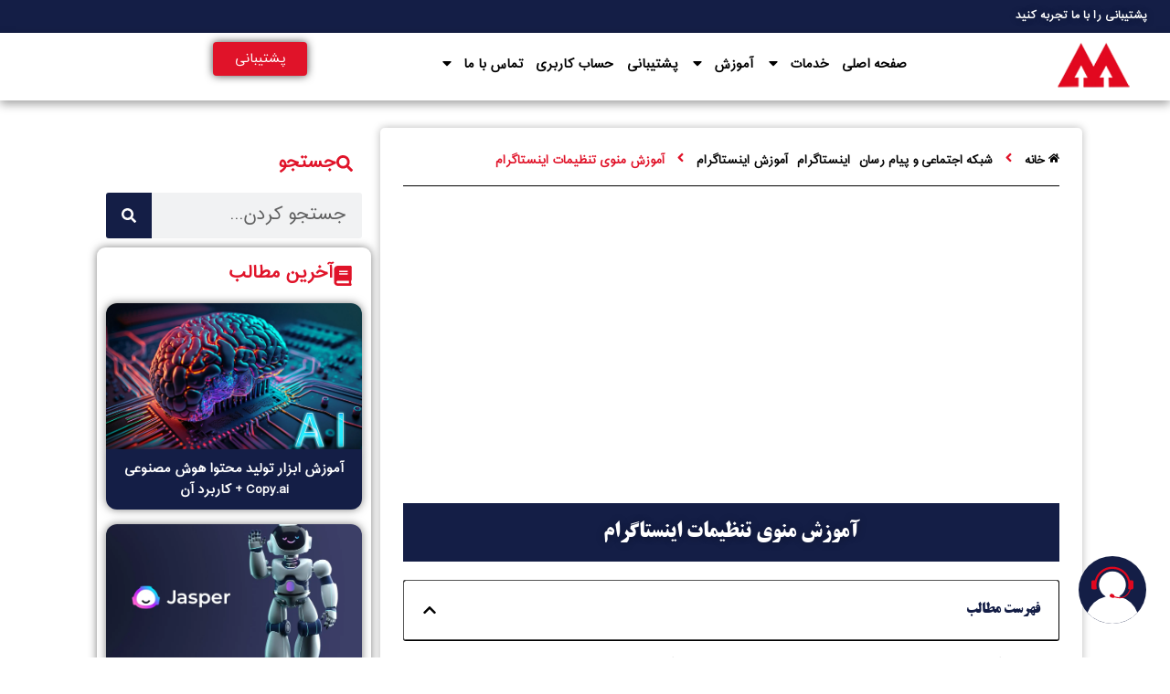

--- FILE ---
content_type: text/html; charset=UTF-8
request_url: https://marketor.ir/social-networking-and-messaging/instagram/learn-the-instagram-settings-menu/
body_size: 36388
content:
<!doctype html><html dir="rtl" lang="fa-IR"><head><script data-no-optimize="1">var litespeed_docref=sessionStorage.getItem("litespeed_docref");litespeed_docref&&(Object.defineProperty(document,"referrer",{get:function(){return litespeed_docref}}),sessionStorage.removeItem("litespeed_docref"));</script> <meta charset="UTF-8"><meta name="viewport" content="width=device-width, initial-scale=1"><link rel="profile" href="https://gmpg.org/xfn/11"><meta name='robots' content='index, follow, max-image-preview:large, max-snippet:-1, max-video-preview:-1' /><title>آموزش منوی تنظیمات اینستاگرام</title><link rel="canonical" href="https://marketor.ir/social-networking-and-messaging/instagram/learn-the-instagram-settings-menu/" /><meta property="og:locale" content="fa_IR" /><meta property="og:type" content="article" /><meta property="og:title" content="آموزش منوی تنظیمات اینستاگرام" /><meta property="og:description" content="با لمس گزینه «سه نقطه» در بالای صفحه، به تنظیمات اینستاگرام دسترسی پیدا کنید. در این منو چندین گزینه وجود دارد که در ادامه به معرفی جزئی آن‌ها خواهیم پرداخت. Invite Facebook Friends: توسط این گزینه می‌توانید با متصل کردن اکانت فیسبوک خود به اینستاگرام،  اکانت خود را به دوستانتان معرفی کنید و از آن‌ها [&hellip;]" /><meta property="og:url" content="https://marketor.ir/social-networking-and-messaging/instagram/learn-the-instagram-settings-menu/" /><meta property="og:site_name" content="مارکتور" /><meta property="article:published_time" content="2017-12-30T10:38:40+00:00" /><meta property="article:modified_time" content="2018-03-05T20:58:44+00:00" /><meta property="og:image" content="https://marketor.ir/wp-content/uploads/2017/12/a6cb7bf76694906265052661d8cac870_XL.jpg" /><meta property="og:image:width" content="750" /><meta property="og:image:height" content="500" /><meta property="og:image:type" content="image/jpeg" /><meta name="author" content="رضا اکبریانی مؤسس مارکتور" /><meta name="twitter:card" content="summary_large_image" /><meta name="twitter:label1" content="نوشته‌شده بدست" /><meta name="twitter:data1" content="رضا اکبریانی مؤسس مارکتور" /><link rel="amphtml" href="https://marketor.ir/social-networking-and-messaging/instagram/learn-the-instagram-settings-menu/amp/" /><meta name="generator" content="AMP for WP 1.1.9"/><link rel="alternate" title="oEmbed (JSON)" type="application/json+oembed" href="https://marketor.ir/wp-json/oembed/1.0/embed?url=https%3A%2F%2Fmarketor.ir%2Fsocial-networking-and-messaging%2Finstagram%2Flearn-the-instagram-settings-menu%2F" /><link rel="alternate" title="oEmbed (XML)" type="text/xml+oembed" href="https://marketor.ir/wp-json/oembed/1.0/embed?url=https%3A%2F%2Fmarketor.ir%2Fsocial-networking-and-messaging%2Finstagram%2Flearn-the-instagram-settings-menu%2F&#038;format=xml" /><style id='wp-img-auto-sizes-contain-inline-css'>img:is([sizes=auto i],[sizes^="auto," i]){contain-intrinsic-size:3000px 1500px}
/*# sourceURL=wp-img-auto-sizes-contain-inline-css */</style><link data-optimized="1" rel='stylesheet' id='wp-block-library-rtl-css' href='https://marketor.ir/wp-content/litespeed/css/8dd7886dcf127541257cf71a24ceaff8.css?ver=eaff8' media='all' /><style id='global-styles-inline-css'>:root{--wp--preset--aspect-ratio--square: 1;--wp--preset--aspect-ratio--4-3: 4/3;--wp--preset--aspect-ratio--3-4: 3/4;--wp--preset--aspect-ratio--3-2: 3/2;--wp--preset--aspect-ratio--2-3: 2/3;--wp--preset--aspect-ratio--16-9: 16/9;--wp--preset--aspect-ratio--9-16: 9/16;--wp--preset--color--black: #000000;--wp--preset--color--cyan-bluish-gray: #abb8c3;--wp--preset--color--white: #ffffff;--wp--preset--color--pale-pink: #f78da7;--wp--preset--color--vivid-red: #cf2e2e;--wp--preset--color--luminous-vivid-orange: #ff6900;--wp--preset--color--luminous-vivid-amber: #fcb900;--wp--preset--color--light-green-cyan: #7bdcb5;--wp--preset--color--vivid-green-cyan: #00d084;--wp--preset--color--pale-cyan-blue: #8ed1fc;--wp--preset--color--vivid-cyan-blue: #0693e3;--wp--preset--color--vivid-purple: #9b51e0;--wp--preset--gradient--vivid-cyan-blue-to-vivid-purple: linear-gradient(135deg,rgb(6,147,227) 0%,rgb(155,81,224) 100%);--wp--preset--gradient--light-green-cyan-to-vivid-green-cyan: linear-gradient(135deg,rgb(122,220,180) 0%,rgb(0,208,130) 100%);--wp--preset--gradient--luminous-vivid-amber-to-luminous-vivid-orange: linear-gradient(135deg,rgb(252,185,0) 0%,rgb(255,105,0) 100%);--wp--preset--gradient--luminous-vivid-orange-to-vivid-red: linear-gradient(135deg,rgb(255,105,0) 0%,rgb(207,46,46) 100%);--wp--preset--gradient--very-light-gray-to-cyan-bluish-gray: linear-gradient(135deg,rgb(238,238,238) 0%,rgb(169,184,195) 100%);--wp--preset--gradient--cool-to-warm-spectrum: linear-gradient(135deg,rgb(74,234,220) 0%,rgb(151,120,209) 20%,rgb(207,42,186) 40%,rgb(238,44,130) 60%,rgb(251,105,98) 80%,rgb(254,248,76) 100%);--wp--preset--gradient--blush-light-purple: linear-gradient(135deg,rgb(255,206,236) 0%,rgb(152,150,240) 100%);--wp--preset--gradient--blush-bordeaux: linear-gradient(135deg,rgb(254,205,165) 0%,rgb(254,45,45) 50%,rgb(107,0,62) 100%);--wp--preset--gradient--luminous-dusk: linear-gradient(135deg,rgb(255,203,112) 0%,rgb(199,81,192) 50%,rgb(65,88,208) 100%);--wp--preset--gradient--pale-ocean: linear-gradient(135deg,rgb(255,245,203) 0%,rgb(182,227,212) 50%,rgb(51,167,181) 100%);--wp--preset--gradient--electric-grass: linear-gradient(135deg,rgb(202,248,128) 0%,rgb(113,206,126) 100%);--wp--preset--gradient--midnight: linear-gradient(135deg,rgb(2,3,129) 0%,rgb(40,116,252) 100%);--wp--preset--font-size--small: 13px;--wp--preset--font-size--medium: 20px;--wp--preset--font-size--large: 36px;--wp--preset--font-size--x-large: 42px;--wp--preset--spacing--20: 0.44rem;--wp--preset--spacing--30: 0.67rem;--wp--preset--spacing--40: 1rem;--wp--preset--spacing--50: 1.5rem;--wp--preset--spacing--60: 2.25rem;--wp--preset--spacing--70: 3.38rem;--wp--preset--spacing--80: 5.06rem;--wp--preset--shadow--natural: 6px 6px 9px rgba(0, 0, 0, 0.2);--wp--preset--shadow--deep: 12px 12px 50px rgba(0, 0, 0, 0.4);--wp--preset--shadow--sharp: 6px 6px 0px rgba(0, 0, 0, 0.2);--wp--preset--shadow--outlined: 6px 6px 0px -3px rgb(255, 255, 255), 6px 6px rgb(0, 0, 0);--wp--preset--shadow--crisp: 6px 6px 0px rgb(0, 0, 0);}:root { --wp--style--global--content-size: 800px;--wp--style--global--wide-size: 1200px; }:where(body) { margin: 0; }.wp-site-blocks > .alignleft { float: left; margin-right: 2em; }.wp-site-blocks > .alignright { float: right; margin-left: 2em; }.wp-site-blocks > .aligncenter { justify-content: center; margin-left: auto; margin-right: auto; }:where(.wp-site-blocks) > * { margin-block-start: 24px; margin-block-end: 0; }:where(.wp-site-blocks) > :first-child { margin-block-start: 0; }:where(.wp-site-blocks) > :last-child { margin-block-end: 0; }:root { --wp--style--block-gap: 24px; }:root :where(.is-layout-flow) > :first-child{margin-block-start: 0;}:root :where(.is-layout-flow) > :last-child{margin-block-end: 0;}:root :where(.is-layout-flow) > *{margin-block-start: 24px;margin-block-end: 0;}:root :where(.is-layout-constrained) > :first-child{margin-block-start: 0;}:root :where(.is-layout-constrained) > :last-child{margin-block-end: 0;}:root :where(.is-layout-constrained) > *{margin-block-start: 24px;margin-block-end: 0;}:root :where(.is-layout-flex){gap: 24px;}:root :where(.is-layout-grid){gap: 24px;}.is-layout-flow > .alignleft{float: left;margin-inline-start: 0;margin-inline-end: 2em;}.is-layout-flow > .alignright{float: right;margin-inline-start: 2em;margin-inline-end: 0;}.is-layout-flow > .aligncenter{margin-left: auto !important;margin-right: auto !important;}.is-layout-constrained > .alignleft{float: left;margin-inline-start: 0;margin-inline-end: 2em;}.is-layout-constrained > .alignright{float: right;margin-inline-start: 2em;margin-inline-end: 0;}.is-layout-constrained > .aligncenter{margin-left: auto !important;margin-right: auto !important;}.is-layout-constrained > :where(:not(.alignleft):not(.alignright):not(.alignfull)){max-width: var(--wp--style--global--content-size);margin-left: auto !important;margin-right: auto !important;}.is-layout-constrained > .alignwide{max-width: var(--wp--style--global--wide-size);}body .is-layout-flex{display: flex;}.is-layout-flex{flex-wrap: wrap;align-items: center;}.is-layout-flex > :is(*, div){margin: 0;}body .is-layout-grid{display: grid;}.is-layout-grid > :is(*, div){margin: 0;}body{padding-top: 0px;padding-right: 0px;padding-bottom: 0px;padding-left: 0px;}a:where(:not(.wp-element-button)){text-decoration: underline;}:root :where(.wp-element-button, .wp-block-button__link){background-color: #32373c;border-width: 0;color: #fff;font-family: inherit;font-size: inherit;font-style: inherit;font-weight: inherit;letter-spacing: inherit;line-height: inherit;padding-top: calc(0.667em + 2px);padding-right: calc(1.333em + 2px);padding-bottom: calc(0.667em + 2px);padding-left: calc(1.333em + 2px);text-decoration: none;text-transform: inherit;}.has-black-color{color: var(--wp--preset--color--black) !important;}.has-cyan-bluish-gray-color{color: var(--wp--preset--color--cyan-bluish-gray) !important;}.has-white-color{color: var(--wp--preset--color--white) !important;}.has-pale-pink-color{color: var(--wp--preset--color--pale-pink) !important;}.has-vivid-red-color{color: var(--wp--preset--color--vivid-red) !important;}.has-luminous-vivid-orange-color{color: var(--wp--preset--color--luminous-vivid-orange) !important;}.has-luminous-vivid-amber-color{color: var(--wp--preset--color--luminous-vivid-amber) !important;}.has-light-green-cyan-color{color: var(--wp--preset--color--light-green-cyan) !important;}.has-vivid-green-cyan-color{color: var(--wp--preset--color--vivid-green-cyan) !important;}.has-pale-cyan-blue-color{color: var(--wp--preset--color--pale-cyan-blue) !important;}.has-vivid-cyan-blue-color{color: var(--wp--preset--color--vivid-cyan-blue) !important;}.has-vivid-purple-color{color: var(--wp--preset--color--vivid-purple) !important;}.has-black-background-color{background-color: var(--wp--preset--color--black) !important;}.has-cyan-bluish-gray-background-color{background-color: var(--wp--preset--color--cyan-bluish-gray) !important;}.has-white-background-color{background-color: var(--wp--preset--color--white) !important;}.has-pale-pink-background-color{background-color: var(--wp--preset--color--pale-pink) !important;}.has-vivid-red-background-color{background-color: var(--wp--preset--color--vivid-red) !important;}.has-luminous-vivid-orange-background-color{background-color: var(--wp--preset--color--luminous-vivid-orange) !important;}.has-luminous-vivid-amber-background-color{background-color: var(--wp--preset--color--luminous-vivid-amber) !important;}.has-light-green-cyan-background-color{background-color: var(--wp--preset--color--light-green-cyan) !important;}.has-vivid-green-cyan-background-color{background-color: var(--wp--preset--color--vivid-green-cyan) !important;}.has-pale-cyan-blue-background-color{background-color: var(--wp--preset--color--pale-cyan-blue) !important;}.has-vivid-cyan-blue-background-color{background-color: var(--wp--preset--color--vivid-cyan-blue) !important;}.has-vivid-purple-background-color{background-color: var(--wp--preset--color--vivid-purple) !important;}.has-black-border-color{border-color: var(--wp--preset--color--black) !important;}.has-cyan-bluish-gray-border-color{border-color: var(--wp--preset--color--cyan-bluish-gray) !important;}.has-white-border-color{border-color: var(--wp--preset--color--white) !important;}.has-pale-pink-border-color{border-color: var(--wp--preset--color--pale-pink) !important;}.has-vivid-red-border-color{border-color: var(--wp--preset--color--vivid-red) !important;}.has-luminous-vivid-orange-border-color{border-color: var(--wp--preset--color--luminous-vivid-orange) !important;}.has-luminous-vivid-amber-border-color{border-color: var(--wp--preset--color--luminous-vivid-amber) !important;}.has-light-green-cyan-border-color{border-color: var(--wp--preset--color--light-green-cyan) !important;}.has-vivid-green-cyan-border-color{border-color: var(--wp--preset--color--vivid-green-cyan) !important;}.has-pale-cyan-blue-border-color{border-color: var(--wp--preset--color--pale-cyan-blue) !important;}.has-vivid-cyan-blue-border-color{border-color: var(--wp--preset--color--vivid-cyan-blue) !important;}.has-vivid-purple-border-color{border-color: var(--wp--preset--color--vivid-purple) !important;}.has-vivid-cyan-blue-to-vivid-purple-gradient-background{background: var(--wp--preset--gradient--vivid-cyan-blue-to-vivid-purple) !important;}.has-light-green-cyan-to-vivid-green-cyan-gradient-background{background: var(--wp--preset--gradient--light-green-cyan-to-vivid-green-cyan) !important;}.has-luminous-vivid-amber-to-luminous-vivid-orange-gradient-background{background: var(--wp--preset--gradient--luminous-vivid-amber-to-luminous-vivid-orange) !important;}.has-luminous-vivid-orange-to-vivid-red-gradient-background{background: var(--wp--preset--gradient--luminous-vivid-orange-to-vivid-red) !important;}.has-very-light-gray-to-cyan-bluish-gray-gradient-background{background: var(--wp--preset--gradient--very-light-gray-to-cyan-bluish-gray) !important;}.has-cool-to-warm-spectrum-gradient-background{background: var(--wp--preset--gradient--cool-to-warm-spectrum) !important;}.has-blush-light-purple-gradient-background{background: var(--wp--preset--gradient--blush-light-purple) !important;}.has-blush-bordeaux-gradient-background{background: var(--wp--preset--gradient--blush-bordeaux) !important;}.has-luminous-dusk-gradient-background{background: var(--wp--preset--gradient--luminous-dusk) !important;}.has-pale-ocean-gradient-background{background: var(--wp--preset--gradient--pale-ocean) !important;}.has-electric-grass-gradient-background{background: var(--wp--preset--gradient--electric-grass) !important;}.has-midnight-gradient-background{background: var(--wp--preset--gradient--midnight) !important;}.has-small-font-size{font-size: var(--wp--preset--font-size--small) !important;}.has-medium-font-size{font-size: var(--wp--preset--font-size--medium) !important;}.has-large-font-size{font-size: var(--wp--preset--font-size--large) !important;}.has-x-large-font-size{font-size: var(--wp--preset--font-size--x-large) !important;}
/*# sourceURL=global-styles-inline-css */</style><link data-optimized="1" rel='stylesheet' id='kk-star-ratings-css' href='https://marketor.ir/wp-content/litespeed/css/6e51e3ef45c01901a9b2d9a2fc5b4b59.css?ver=b4b59' media='all' /><link data-optimized="1" rel='stylesheet' id='dashicons-css' href='https://marketor.ir/wp-content/litespeed/css/1de196f4c92a4b6fb8285817829abfe2.css?ver=abfe2' media='all' /><link data-optimized="1" rel='stylesheet' id='admin-bar-rtl-css' href='https://marketor.ir/wp-content/litespeed/css/55594738e1987714c26dc45bb83d5462.css?ver=d5462' media='all' /><style id='admin-bar-inline-css'>/* Hide CanvasJS credits for P404 charts specifically */
    #p404RedirectChart .canvasjs-chart-credit {
        display: none !important;
    }
    
    #p404RedirectChart canvas {
        border-radius: 6px;
    }

    .p404-redirect-adminbar-weekly-title {
        font-weight: bold;
        font-size: 14px;
        color: #fff;
        margin-bottom: 6px;
    }

    #wpadminbar #wp-admin-bar-p404_free_top_button .ab-icon:before {
        content: "\f103";
        color: #dc3545;
        top: 3px;
    }
    
    #wp-admin-bar-p404_free_top_button .ab-item {
        min-width: 80px !important;
        padding: 0px !important;
    }
    
    /* Ensure proper positioning and z-index for P404 dropdown */
    .p404-redirect-adminbar-dropdown-wrap { 
        min-width: 0; 
        padding: 0;
        position: static !important;
    }
    
    #wpadminbar #wp-admin-bar-p404_free_top_button_dropdown {
        position: static !important;
    }
    
    #wpadminbar #wp-admin-bar-p404_free_top_button_dropdown .ab-item {
        padding: 0 !important;
        margin: 0 !important;
    }
    
    .p404-redirect-dropdown-container {
        min-width: 340px;
        padding: 18px 18px 12px 18px;
        background: #23282d !important;
        color: #fff;
        border-radius: 12px;
        box-shadow: 0 8px 32px rgba(0,0,0,0.25);
        margin-top: 10px;
        position: relative !important;
        z-index: 999999 !important;
        display: block !important;
        border: 1px solid #444;
    }
    
    /* Ensure P404 dropdown appears on hover */
    #wpadminbar #wp-admin-bar-p404_free_top_button .p404-redirect-dropdown-container { 
        display: none !important;
    }
    
    #wpadminbar #wp-admin-bar-p404_free_top_button:hover .p404-redirect-dropdown-container { 
        display: block !important;
    }
    
    #wpadminbar #wp-admin-bar-p404_free_top_button:hover #wp-admin-bar-p404_free_top_button_dropdown .p404-redirect-dropdown-container {
        display: block !important;
    }
    
    .p404-redirect-card {
        background: #2c3338;
        border-radius: 8px;
        padding: 18px 18px 12px 18px;
        box-shadow: 0 2px 8px rgba(0,0,0,0.07);
        display: flex;
        flex-direction: column;
        align-items: flex-start;
        border: 1px solid #444;
    }
    
    .p404-redirect-btn {
        display: inline-block;
        background: #dc3545;
        color: #fff !important;
        font-weight: bold;
        padding: 5px 22px;
        border-radius: 8px;
        text-decoration: none;
        font-size: 17px;
        transition: background 0.2s, box-shadow 0.2s;
        margin-top: 8px;
        box-shadow: 0 2px 8px rgba(220,53,69,0.15);
        text-align: center;
        line-height: 1.6;
    }
    
    .p404-redirect-btn:hover {
        background: #c82333;
        color: #fff !important;
        box-shadow: 0 4px 16px rgba(220,53,69,0.25);
    }
    
    /* Prevent conflicts with other admin bar dropdowns */
    #wpadminbar .ab-top-menu > li:hover > .ab-item,
    #wpadminbar .ab-top-menu > li.hover > .ab-item {
        z-index: auto;
    }
    
    #wpadminbar #wp-admin-bar-p404_free_top_button:hover > .ab-item {
        z-index: 999998 !important;
    }
    
/*# sourceURL=admin-bar-inline-css */</style><link data-optimized="1" rel='stylesheet' id='ivory-search-styles-css' href='https://marketor.ir/wp-content/litespeed/css/d0e9dbe3d40c8f20479b1f7143099142.css?ver=99142' media='all' /><link data-optimized="1" rel='stylesheet' id='hello-elementor-css' href='https://marketor.ir/wp-content/litespeed/css/18c80f1efd97abf5d4c203ff057c8dc4.css?ver=c8dc4' media='all' /><link data-optimized="1" rel='stylesheet' id='hello-elementor-theme-style-css' href='https://marketor.ir/wp-content/litespeed/css/4dbdc98d0f1cd380cadbe7c5d0df21b2.css?ver=f21b2' media='all' /><link data-optimized="1" rel='stylesheet' id='hello-elementor-header-footer-css' href='https://marketor.ir/wp-content/litespeed/css/c87a71b10cfc2b19c9999ced2eeb6349.css?ver=b6349' media='all' /><link data-optimized="1" rel='stylesheet' id='elementor-frontend-css' href='https://marketor.ir/wp-content/litespeed/css/9b3e97348f81ee34d3baddad16f20c38.css?ver=20c38' media='all' /><style id='elementor-frontend-inline-css'>.elementor-15702 .elementor-element.elementor-element-03b8016:not(.elementor-motion-effects-element-type-background), .elementor-15702 .elementor-element.elementor-element-03b8016 > .elementor-motion-effects-container > .elementor-motion-effects-layer{background-image:url("https://marketor.ir/wp-content/uploads/2017/12/a6cb7bf76694906265052661d8cac870_XL.jpg");}
/*# sourceURL=elementor-frontend-inline-css */</style><link data-optimized="1" rel='stylesheet' id='widget-heading-css' href='https://marketor.ir/wp-content/litespeed/css/efc858d5e4215ff88766ebc072b21ae3.css?ver=21ae3' media='all' /><link data-optimized="1" rel='stylesheet' id='widget-image-css' href='https://marketor.ir/wp-content/litespeed/css/669e1fc32005aaf2af977a6297dd2690.css?ver=d2690' media='all' /><link data-optimized="1" rel='stylesheet' id='widget-pp-advanced-menu-css' href='https://marketor.ir/wp-content/litespeed/css/a62d0232d9650f45d6deef073567368d.css?ver=7368d' media='all' /><link data-optimized="1" rel='stylesheet' id='widget-search-form-css' href='https://marketor.ir/wp-content/litespeed/css/ba37aa095ed85c53284a9477a9b197d2.css?ver=197d2' media='all' /><link data-optimized="1" rel='stylesheet' id='e-sticky-css' href='https://marketor.ir/wp-content/litespeed/css/4f9a32d599011cfc6ed36a712d99ddc1.css?ver=9ddc1' media='all' /><link data-optimized="1" rel='stylesheet' id='widget-spacer-css' href='https://marketor.ir/wp-content/litespeed/css/0efae9ab803d68a98943f87a2af6c2a4.css?ver=6c2a4' media='all' /><link data-optimized="1" rel='stylesheet' id='widget-pp-breadcrumbs-css' href='https://marketor.ir/wp-content/litespeed/css/15aa4ee2623fe90a2d50289eb220a41c.css?ver=0a41c' media='all' /><link data-optimized="1" rel='stylesheet' id='widget-divider-css' href='https://marketor.ir/wp-content/litespeed/css/fe47e4a329f1089593b1bf76bec2d91e.css?ver=2d91e' media='all' /><link data-optimized="1" rel='stylesheet' id='widget-pp-toc-css' href='https://marketor.ir/wp-content/litespeed/css/efaca18daec246afb4cb3d2016ddd811.css?ver=dd811' media='all' /><link data-optimized="1" rel='stylesheet' id='widget-post-info-css' href='https://marketor.ir/wp-content/litespeed/css/a1d53633dccc497d5fa2bfebdc12d1bf.css?ver=2d1bf' media='all' /><link data-optimized="1" rel='stylesheet' id='widget-icon-list-css' href='https://marketor.ir/wp-content/litespeed/css/90d0e08e182e77a73e43cf08fcbd1a49.css?ver=d1a49' media='all' /><link data-optimized="1" rel='stylesheet' id='widget-loop-common-css' href='https://marketor.ir/wp-content/litespeed/css/560c4465c4c50a29f0358dc044f1301d.css?ver=1301d' media='all' /><link data-optimized="1" rel='stylesheet' id='widget-loop-grid-css' href='https://marketor.ir/wp-content/litespeed/css/54d8a479e1927d28e48c32f61ccaf90a.css?ver=af90a' media='all' /><link data-optimized="1" rel='stylesheet' id='elementor-post-7867-css' href='https://marketor.ir/wp-content/litespeed/css/374aa56b5ce6005682cf4189bcfd5843.css?ver=d5843' media='all' /><link data-optimized="1" rel='stylesheet' id='wpforms-classic-full-css' href='https://marketor.ir/wp-content/litespeed/css/9c58ec00e5c669fabd63434a90827af1.css?ver=27af1' media='all' /><link data-optimized="1" rel='stylesheet' id='pp-extensions-css' href='https://marketor.ir/wp-content/litespeed/css/2593a3d94d8337d6fdaaa717ac1a45fe.css?ver=a45fe' media='all' /><link data-optimized="1" rel='stylesheet' id='pp-tooltip-css' href='https://marketor.ir/wp-content/litespeed/css/b732a0b70c1ea199f19e4b9e1c7b8f08.css?ver=b8f08' media='all' /><link data-optimized="1" rel='stylesheet' id='elementor-post-17448-css' href='https://marketor.ir/wp-content/litespeed/css/7bb717022d0c0e2eb01362dc10a4a531.css?ver=4a531' media='all' /><link data-optimized="1" rel='stylesheet' id='elementor-post-17528-css' href='https://marketor.ir/wp-content/litespeed/css/8d1d60b410aaf868c9c549bd6caac6a9.css?ver=ac6a9' media='all' /><link data-optimized="1" rel='stylesheet' id='elementor-post-15702-css' href='https://marketor.ir/wp-content/litespeed/css/2b95a19e9de68a340c0f3ce44788ea6d.css?ver=8ea6d' media='all' /><link data-optimized="1" rel='stylesheet' id='jquery-lazyloadxt-spinner-css-css' href='https://marketor.ir/wp-content/litespeed/css/e33bf4f6c4c6c44bab6d4a2f5176efa7.css?ver=6efa7' media='all' /> <script id="jquery-core-js-extra" src="[data-uri]" defer></script> <script src="https://marketor.ir/wp-includes/js/jquery/jquery.min.js" id="jquery-core-js"></script> <script data-optimized="1" src="https://marketor.ir/wp-content/litespeed/js/707eb3b9269ffcc9c385e4fc4c681d6c.js?ver=81d6c" id="jquery-migrate-js" defer data-deferred="1"></script> <link rel="https://api.w.org/" href="https://marketor.ir/wp-json/" /><link rel="alternate" title="JSON" type="application/json" href="https://marketor.ir/wp-json/wp/v2/posts/3310" /><link rel="EditURI" type="application/rsd+xml" title="RSD" href="https://marketor.ir/xmlrpc.php?rsd" /><meta name="generator" content="WordPress 6.9" /><link rel='shortlink' href='https://marketor.ir/?p=3310' /><meta name="generator" content="Elementor 3.29.2; features: e_font_icon_svg, additional_custom_breakpoints, e_local_google_fonts; settings: css_print_method-external, google_font-disabled, font_display-auto"> <script type="application/ld+json" class="saswp-schema-markup-output">[{"@context":"https:\/\/schema.org\/","@graph":[{"@context":"https:\/\/schema.org\/","@type":"SiteNavigationElement","@id":"https:\/\/marketor.ir\/#%d8%b5%d9%81%d8%ad%d9%87-%d8%a7%d8%b5%d9%84%db%8c","name":"\u0635\u0641\u062d\u0647 \u0627\u0635\u0644\u06cc","url":"https:\/\/marketor.ir"},{"@context":"https:\/\/schema.org\/","@type":"SiteNavigationElement","@id":"https:\/\/marketor.ir\/#%d8%ae%d8%af%d9%85%d8%a7%d8%aa","name":"\u062e\u062f\u0645\u0627\u062a","url":"https:\/\/marketor.ir\/services"},{"@context":"https:\/\/schema.org\/","@type":"SiteNavigationElement","@id":"https:\/\/marketor.ir\/#%d8%ab%d8%a8%d8%aa-%da%a9%d8%b3%d8%a8-%d9%88-%da%a9%d8%a7%d8%b1-%d8%af%d8%b1-%d9%86%d9%82%d8%b4%d9%87-%d9%87%d8%a7","name":"\u062b\u0628\u062a \u06a9\u0633\u0628 \u0648 \u06a9\u0627\u0631 \u062f\u0631 \u0646\u0642\u0634\u0647 \u0647\u0627","url":"https:\/\/marketor.ir\/map"},{"@context":"https:\/\/schema.org\/","@type":"SiteNavigationElement","@id":"https:\/\/marketor.ir\/#%d8%b1%d8%a8%d8%a7%d8%aa","name":"\u0631\u0628\u0627\u062a","url":"https:\/\/marketor.ir\/services\/bot"},{"@context":"https:\/\/schema.org\/","@type":"SiteNavigationElement","@id":"https:\/\/marketor.ir\/#%d8%b1%d8%a8%d8%a7%d8%aa-%d8%a8%d8%a7%d8%b3%d9%84%d8%a7%d9%85","name":"\u0631\u0628\u0627\u062a \u0628\u0627\u0633\u0644\u0627\u0645","url":"https:\/\/marketor.ir\/services\/bot\/basalam\/"},{"@context":"https:\/\/schema.org\/","@type":"SiteNavigationElement","@id":"https:\/\/marketor.ir\/#%d8%b1%d8%a8%d8%a7%d8%aa-%d8%aa%d8%b1%d8%a8","name":"\u0631\u0628\u0627\u062a \u062a\u0631\u0628","url":"https:\/\/marketor.ir\/services\/bot\/torob\/"},{"@context":"https:\/\/schema.org\/","@type":"SiteNavigationElement","@id":"https:\/\/marketor.ir\/#%d8%b1%d8%a8%d8%a7%d8%aa-%d8%a7%d8%b7%d9%84%d8%a7%d8%b9-%d8%b1%d8%b3%d8%a7%d9%86%db%8c-%d8%aa%d8%b1%d8%a8","name":"\u0631\u0628\u0627\u062a \u0627\u0637\u0644\u0627\u0639 \u0631\u0633\u0627\u0646\u06cc \u062a\u0631\u0628","url":"https:\/\/marketor.ir\/product\/alarm-torob\/"},{"@context":"https:\/\/schema.org\/","@type":"SiteNavigationElement","@id":"https:\/\/marketor.ir\/#%d8%b1%d8%a8%d8%a7%d8%aa-%d8%a7%d8%b3%d8%aa%d8%ae%d8%b1%d8%a7%d8%ac-%d8%af%db%8c%d8%aa%d8%a7-%d8%a7%d8%b2-%d8%b3%d8%a7%db%8c%d8%aa","name":"\u0631\u0628\u0627\u062a \u0627\u0633\u062a\u062e\u0631\u0627\u062c \u062f\u06cc\u062a\u0627 \u0627\u0632 \u0633\u0627\u06cc\u062a","url":"https:\/\/marketor.ir\/services\/bot\/web-scraping\/"},{"@context":"https:\/\/schema.org\/","@type":"SiteNavigationElement","@id":"https:\/\/marketor.ir\/#%d8%b1%d8%a8%d8%a7%d8%aa-%d8%af%db%8c%d9%88%d8%a7%d8%b1","name":"\u0631\u0628\u0627\u062a \u062f\u06cc\u0648\u0627\u0631","url":"https:\/\/marketor.ir\/services\/bot\/divar"},{"@context":"https:\/\/schema.org\/","@type":"SiteNavigationElement","@id":"https:\/\/marketor.ir\/#%d8%b1%d8%a8%d8%a7%d8%aa-%d8%b4%db%8c%d9%be%d9%88%d8%b1","name":"\u0631\u0628\u0627\u062a \u0634\u06cc\u067e\u0648\u0631","url":"https:\/\/marketor.ir\/services\/bot\/sheypoor"},{"@context":"https:\/\/schema.org\/","@type":"SiteNavigationElement","@id":"https:\/\/marketor.ir\/#%d8%b1%d8%a8%d8%a7%d8%aa-%d9%be%db%8c%d9%86%d8%aa%d8%b1%d8%b3%d8%aa","name":"\u0631\u0628\u0627\u062a \u067e\u06cc\u0646\u062a\u0631\u0633\u062a","url":"https:\/\/marketor.ir\/services\/bot\/pinterest"},{"@context":"https:\/\/schema.org\/","@type":"SiteNavigationElement","@id":"https:\/\/marketor.ir\/#%d8%b1%d8%a8%d8%a7%d8%aa-%d8%aa%d9%84%da%af%d8%b1%d8%a7%d9%85","name":"\u0631\u0628\u0627\u062a \u062a\u0644\u06af\u0631\u0627\u0645","url":"https:\/\/marketor.ir\/services\/bot\/telegram"},{"@context":"https:\/\/schema.org\/","@type":"SiteNavigationElement","@id":"https:\/\/marketor.ir\/#%d8%b1%d8%a8%d8%a7%d8%aa-%d8%a2%d9%be%d8%a7%d8%b1%d8%a7%d8%aa","name":"\u0631\u0628\u0627\u062a \u0622\u067e\u0627\u0631\u0627\u062a","url":"https:\/\/marketor.ir\/services\/bot\/aparat"},{"@context":"https:\/\/schema.org\/","@type":"SiteNavigationElement","@id":"https:\/\/marketor.ir\/#%d8%b1%d8%a8%d8%a7%d8%aa-%d8%a7%db%8c%d9%86%d8%b3%d8%aa%d8%a7%da%af%d8%b1%d8%a7%d9%85","name":"\u0631\u0628\u0627\u062a \u0627\u06cc\u0646\u0633\u062a\u0627\u06af\u0631\u0627\u0645","url":"https:\/\/marketor.ir\/services\/bot\/instagram"},{"@context":"https:\/\/schema.org\/","@type":"SiteNavigationElement","@id":"https:\/\/marketor.ir\/#%d8%b1%d8%a8%d8%a7%d8%aa-%d8%aa%d9%88%db%8c%db%8c%d8%aa%d8%b1","name":"\u0631\u0628\u0627\u062a \u062a\u0648\u06cc\u06cc\u062a\u0631","url":"https:\/\/marketor.ir\/services\/bot\/twitter"},{"@context":"https:\/\/schema.org\/","@type":"SiteNavigationElement","@id":"https:\/\/marketor.ir\/#%d8%b1%d8%a8%d8%a7%d8%aa-%d8%a8%d9%84%d9%87","name":"\u0631\u0628\u0627\u062a \u0628\u0644\u0647","url":"https:\/\/marketor.ir\/services\/bot\/bale"},{"@context":"https:\/\/schema.org\/","@type":"SiteNavigationElement","@id":"https:\/\/marketor.ir\/#%d8%b1%d8%a8%d8%a7%d8%aa-%d9%81%db%8c%d8%b3%d8%a8%d9%88%da%a9","name":"\u0631\u0628\u0627\u062a \u0641\u06cc\u0633\u0628\u0648\u06a9","url":"https:\/\/marketor.ir\/services\/bot\/facebook"},{"@context":"https:\/\/schema.org\/","@type":"SiteNavigationElement","@id":"https:\/\/marketor.ir\/#%d8%a8%d8%a7%d8%b3%d9%84%d8%a7%d9%85","name":"\u0628\u0627\u0633\u0644\u0627\u0645","url":"https:\/\/marketor.ir\/basalam"},{"@context":"https:\/\/schema.org\/","@type":"SiteNavigationElement","@id":"https:\/\/marketor.ir\/#%d8%b1%d8%a8%d8%a7%d8%aa-%d8%af%d8%b3%d8%aa%db%8c%d8%a7%d8%b1-%d8%a8%d8%a7%d8%b3%d9%84%d8%a7%d9%85","name":"\u0631\u0628\u0627\u062a \u062f\u0633\u062a\u06cc\u0627\u0631 \u0628\u0627\u0633\u0644\u0627\u0645","url":"https:\/\/marketor.ir\/product\/basalam\/"},{"@context":"https:\/\/schema.org\/","@type":"SiteNavigationElement","@id":"https:\/\/marketor.ir\/#%d8%a7%d9%81%d8%b2%d8%a7%db%8c%d8%b4-follower","name":"\u0627\u0641\u0632\u0627\u06cc\u0634 follower","url":"https:\/\/marketor.ir\/basalam\/follower"},{"@context":"https:\/\/schema.org\/","@type":"SiteNavigationElement","@id":"https:\/\/marketor.ir\/#%d8%a7%d8%b1%d8%b3%d8%a7%d9%84-%d9%be%db%8c%d8%a7%d9%85-%d8%aa%d8%a8%d9%84%db%8c%d8%ba%d8%a7%d8%aa%db%8c","name":"\u0627\u0631\u0633\u0627\u0644 \u067e\u06cc\u0627\u0645 \u062a\u0628\u0644\u06cc\u063a\u0627\u062a\u06cc","url":"https:\/\/marketor.ir\/basalam\/direct-message"},{"@context":"https:\/\/schema.org\/","@type":"SiteNavigationElement","@id":"https:\/\/marketor.ir\/#%d8%b1%d8%a8%d8%a7%d8%aa-%d8%a8%d8%a7%d8%b3%d9%84%d8%a7%d9%85","name":"\u0631\u0628\u0627\u062a \u0628\u0627\u0633\u0644\u0627\u0645","url":"https:\/\/marketor.ir\/services\/bot\/basalam\/"},{"@context":"https:\/\/schema.org\/","@type":"SiteNavigationElement","@id":"https:\/\/marketor.ir\/#%d8%b7%d8%b1%d8%a7%d8%ad%db%8c-%d8%a8%d9%86%d8%b1-%d9%88-%d9%84%d9%88%da%af%d9%88","name":"\u0637\u0631\u0627\u062d\u06cc \u0628\u0646\u0631 \u0648 \u0644\u0648\u06af\u0648","url":"https:\/\/marketor.ir\/services\/design\/"},{"@context":"https:\/\/schema.org\/","@type":"SiteNavigationElement","@id":"https:\/\/marketor.ir\/#%d8%b7%d8%b1%d8%a7%d8%ad%db%8c-%d8%b3%d8%a7%db%8c%d8%aa","name":"\u0637\u0631\u0627\u062d\u06cc \u0633\u0627\u06cc\u062a","url":"https:\/\/marketor.ir\/services\/web-design\/"},{"@context":"https:\/\/schema.org\/","@type":"SiteNavigationElement","@id":"https:\/\/marketor.ir\/#%d8%b1%d8%a8%d8%a7%d8%aa-web-scraping","name":"\u0631\u0628\u0627\u062a web Scraping","url":"https:\/\/marketor.ir\/services\/bot\/web-scraping\/"},{"@context":"https:\/\/schema.org\/","@type":"SiteNavigationElement","@id":"https:\/\/marketor.ir\/#%d8%b3%d8%a6%d9%88","name":"\u0633\u0626\u0648","url":"https:\/\/marketor.ir\/services\/seo"},{"@context":"https:\/\/schema.org\/","@type":"SiteNavigationElement","@id":"https:\/\/marketor.ir\/#%d8%aa%d9%88%d9%84%db%8c%d8%af-%d9%85%d8%ad%d8%aa%d9%88%d8%a7","name":"\u062a\u0648\u0644\u06cc\u062f \u0645\u062d\u062a\u0648\u0627","url":"https:\/\/marketor.ir\/services\/content-creation"},{"@context":"https:\/\/schema.org\/","@type":"SiteNavigationElement","@id":"https:\/\/marketor.ir\/#%d8%a7%d9%85%d9%86%db%8c%d8%aa-%d8%b3%d8%a7%db%8c%d8%aa","name":"\u0627\u0645\u0646\u06cc\u062a \u0633\u0627\u06cc\u062a","url":"https:\/\/marketor.ir\/services\/security-website"},{"@context":"https:\/\/schema.org\/","@type":"SiteNavigationElement","@id":"https:\/\/marketor.ir\/#%d8%aa%d9%85theme-%d8%b4%d8%a8%da%a9%d9%87-%d8%a7%d8%ac%d8%aa%d9%85%d8%a7%d8%b9%db%8c","name":"\u062a\u0645(theme) \u0634\u0628\u06a9\u0647 \u0627\u062c\u062a\u0645\u0627\u0639\u06cc","url":"https:\/\/marketor.ir\/services\/design\/"},{"@context":"https:\/\/schema.org\/","@type":"SiteNavigationElement","@id":"https:\/\/marketor.ir\/#%d8%a2%d9%85%d9%88%d8%b2%d8%b4","name":"\u0622\u0645\u0648\u0632\u0634","url":"https:\/\/marketor.ir\/blog"},{"@context":"https:\/\/schema.org\/","@type":"SiteNavigationElement","@id":"https:\/\/marketor.ir\/#%d8%b3%d8%a6%d9%88-seo","name":"\u0633\u0626\u0648 seo","url":"https:\/\/marketor.ir\/category\/search-engine-optimization\/"},{"@context":"https:\/\/schema.org\/","@type":"SiteNavigationElement","@id":"https:\/\/marketor.ir\/#%d8%a2%d9%85%d9%88%d8%b2%d8%b4-%d8%b3%d8%a6%d9%88","name":"\u0622\u0645\u0648\u0632\u0634 \u0633\u0626\u0648","url":"https:\/\/marketor.ir\/category\/search-engine-optimization\/%d8%a2%d9%85%d9%88%d8%b2%d8%b4-%d8%b3%d8%a6%d9%88\/"},{"@context":"https:\/\/schema.org\/","@type":"SiteNavigationElement","@id":"https:\/\/marketor.ir\/#%d8%a7%d8%ae%d8%a8%d8%a7%d8%b1-%d8%b3%d8%a6%d9%88","name":"\u0627\u062e\u0628\u0627\u0631 \u0633\u0626\u0648","url":"https:\/\/marketor.ir\/category\/search-engine-optimization\/%d8%a7%d8%ae%d8%a8%d8%a7%d8%b1-%d8%b3%d8%a6%d9%88\/"},{"@context":"https:\/\/schema.org\/","@type":"SiteNavigationElement","@id":"https:\/\/marketor.ir\/#%d8%a7%d9%81%d8%b2%d8%a7%db%8c%d8%b4-%d8%a8%d8%a7%d8%b2%d8%af%db%8c%d8%af","name":"\u0627\u0641\u0632\u0627\u06cc\u0634 \u0628\u0627\u0632\u062f\u06cc\u062f","url":"https:\/\/marketor.ir\/category\/search-engine-optimization\/%d8%a7%d9%81%d8%b2%d8%a7%db%8c%d8%b4-%d8%a8%d8%a7%d8%b2%d8%af%db%8c%d8%af\/"},{"@context":"https:\/\/schema.org\/","@type":"SiteNavigationElement","@id":"https:\/\/marketor.ir\/#%d8%a7%d9%84%da%af%d9%88%d8%b1%db%8c%d8%aa%d9%85","name":"\u0627\u0644\u06af\u0648\u0631\u06cc\u062a\u0645","url":"https:\/\/marketor.ir\/category\/search-engine-optimization\/%d8%a7%d9%84%da%af%d9%88%d8%b1%db%8c%d8%aa%d9%85\/"},{"@context":"https:\/\/schema.org\/","@type":"SiteNavigationElement","@id":"https:\/\/marketor.ir\/#%d8%a8%da%a9-%d9%84%db%8c%d9%86%da%a9","name":"\u0628\u06a9 \u0644\u06cc\u0646\u06a9","url":"https:\/\/marketor.ir\/category\/search-engine-optimization\/backlink\/"},{"@context":"https:\/\/schema.org\/","@type":"SiteNavigationElement","@id":"https:\/\/marketor.ir\/#%d8%aa%d9%88%d9%84%db%8c%d8%af-%d9%85%d8%ad%d8%aa%d9%88%d8%a7","name":"\u062a\u0648\u0644\u06cc\u062f \u0645\u062d\u062a\u0648\u0627","url":"https:\/\/marketor.ir\/category\/search-engine-optimization\/content-generation\/"},{"@context":"https:\/\/schema.org\/","@type":"SiteNavigationElement","@id":"https:\/\/marketor.ir\/#%d8%b3%d8%a6%d9%88-%da%af%d8%b1%d8%a7%d9%81%db%8c%da%a9","name":"\u0633\u0626\u0648 \u06af\u0631\u0627\u0641\u06cc\u06a9","url":"https:\/\/marketor.ir\/category\/search-engine-optimization\/graphic-seo\/"},{"@context":"https:\/\/schema.org\/","@type":"SiteNavigationElement","@id":"https:\/\/marketor.ir\/#%d9%85%d9%88%d8%aa%d9%88%d8%b1-%d8%ac%d8%b3%d8%aa%d8%ac%d9%88","name":"\u0645\u0648\u062a\u0648\u0631 \u062c\u0633\u062a\u062c\u0648","url":"https:\/\/marketor.ir\/category\/search-engine-optimization\/%d9%85%d9%88%d8%aa%d9%88%d8%b1-%d8%ac%d8%b3%d8%aa%d8%ac%d9%88\/"},{"@context":"https:\/\/schema.org\/","@type":"SiteNavigationElement","@id":"https:\/\/marketor.ir\/#%d9%81%db%8c%d9%84%d9%85-%d8%a2%d9%85%d9%88%d8%b2%d8%b4-%d8%b3%d8%a6%d9%88","name":"\u0641\u06cc\u0644\u0645 \u0622\u0645\u0648\u0632\u0634 \u0633\u0626\u0648","url":"https:\/\/marketor.ir\/category\/search-engine-optimization\/seo-video\/"},{"@context":"https:\/\/schema.org\/","@type":"SiteNavigationElement","@id":"https:\/\/marketor.ir\/#%d8%a8%d8%a7%d8%b2%d8%a7%d8%b1%db%8c%d8%a7%d8%a8%db%8c","name":"\u0628\u0627\u0632\u0627\u0631\u06cc\u0627\u0628\u06cc","url":"https:\/\/marketor.ir\/category\/marketing\/"},{"@context":"https:\/\/schema.org\/","@type":"SiteNavigationElement","@id":"https:\/\/marketor.ir\/#%d8%a8%d8%a7%d8%b2%d8%a7%d8%b1%db%8c%d8%a7%d8%a8%db%8c-%d8%a7%db%8c%d9%86%d8%aa%d8%b1%d9%86%d8%aa%db%8c","name":"\u0628\u0627\u0632\u0627\u0631\u06cc\u0627\u0628\u06cc \u0627\u06cc\u0646\u062a\u0631\u0646\u062a\u06cc","url":"https:\/\/marketor.ir\/category\/marketing\/%d8%a8%d8%a7%d8%b2%d8%a7%d8%b1-%db%8c%d8%a7%d8%a8%db%8c-%d8%a7%db%8c%d9%86%d8%aa%d8%b1%d9%86%d8%aa%db%8c\/"},{"@context":"https:\/\/schema.org\/","@type":"SiteNavigationElement","@id":"https:\/\/marketor.ir\/#%d8%b4%d8%a8%da%a9%d9%87-%d8%a7%d8%ac%d8%aa%d9%85%d8%a7%d8%b9%db%8c-%d9%88-%d9%be%db%8c%d8%a7%d9%85-%d8%b1%d8%b3%d8%a7%d9%86","name":"\u0634\u0628\u06a9\u0647 \u0627\u062c\u062a\u0645\u0627\u0639\u06cc \u0648 \u067e\u06cc\u0627\u0645 \u0631\u0633\u0627\u0646","url":"https:\/\/marketor.ir\/category\/social-networking-and-messaging\/"},{"@context":"https:\/\/schema.org\/","@type":"SiteNavigationElement","@id":"https:\/\/marketor.ir\/#%d8%a2%db%8c-%da%af%d9%be","name":"\u0622\u06cc \u06af\u067e","url":"https:\/\/marketor.ir\/category\/social-networking-and-messaging\/igap\/"},{"@context":"https:\/\/schema.org\/","@type":"SiteNavigationElement","@id":"https:\/\/marketor.ir\/#%d8%a7%db%8c%d8%aa%d8%a7","name":"\u0627\u06cc\u062a\u0627","url":"https:\/\/marketor.ir\/category\/social-networking-and-messaging\/eitaa\/"},{"@context":"https:\/\/schema.org\/","@type":"SiteNavigationElement","@id":"https:\/\/marketor.ir\/#%d9%be%db%8c%d8%a7%d9%85-%d8%b1%d8%b3%d8%a7%d9%86-%d8%a8%d9%84%d9%87","name":"\u067e\u06cc\u0627\u0645 \u0631\u0633\u0627\u0646 \u0628\u0644\u0647","url":"https:\/\/marketor.ir\/category\/social-networking-and-messaging\/messenger-yes\/"},{"@context":"https:\/\/schema.org\/","@type":"SiteNavigationElement","@id":"https:\/\/marketor.ir\/#%d8%b3%d8%b1%d9%88%d8%b4","name":"\u0633\u0631\u0648\u0634","url":"https:\/\/marketor.ir\/category\/social-networking-and-messaging\/soroush\/"},{"@context":"https:\/\/schema.org\/","@type":"SiteNavigationElement","@id":"https:\/\/marketor.ir\/#%d8%a7%d8%b3%d9%86%d9%be-%da%86%d8%aa","name":"\u0627\u0633\u0646\u067e \u0686\u062a","url":"https:\/\/marketor.ir\/category\/social-networking-and-messaging\/snap-chat\/"},{"@context":"https:\/\/schema.org\/","@type":"SiteNavigationElement","@id":"https:\/\/marketor.ir\/#%d8%a7%db%8c%d9%86%d8%b3%d8%aa%d8%a7%da%af%d8%b1%d8%a7%d9%85","name":"\u0627\u06cc\u0646\u0633\u062a\u0627\u06af\u0631\u0627\u0645","url":"https:\/\/marketor.ir\/category\/social-networking-and-messaging\/instagram\/"},{"@context":"https:\/\/schema.org\/","@type":"SiteNavigationElement","@id":"https:\/\/marketor.ir\/#%d9%be%db%8c%d9%86%d8%aa%d8%b1%d8%b3%d8%aa","name":"\u067e\u06cc\u0646\u062a\u0631\u0633\u062a","url":"https:\/\/marketor.ir\/category\/social-networking-and-messaging\/pinterest\/"},{"@context":"https:\/\/schema.org\/","@type":"SiteNavigationElement","@id":"https:\/\/marketor.ir\/#%d8%a2%d9%85%d9%88%d8%b2%d8%b4-%d9%be%db%8c%d9%86%d8%aa%d8%b1%d8%b3%d8%aa","name":"\u0622\u0645\u0648\u0632\u0634 \u067e\u06cc\u0646\u062a\u0631\u0633\u062a","url":"https:\/\/marketor.ir\/category\/social-networking-and-messaging\/pinterest\/pinterest-training\/"},{"@context":"https:\/\/schema.org\/","@type":"SiteNavigationElement","@id":"https:\/\/marketor.ir\/#%d8%aa%d9%84%da%af%d8%b1%d8%a7%d9%85","name":"\u062a\u0644\u06af\u0631\u0627\u0645","url":"https:\/\/marketor.ir\/category\/social-networking-and-messaging\/telegram\/"},{"@context":"https:\/\/schema.org\/","@type":"SiteNavigationElement","@id":"https:\/\/marketor.ir\/#%d8%aa%d9%88%db%8c%db%8c%d8%aa%d8%b1","name":"\u062a\u0648\u06cc\u06cc\u062a\u0631","url":"https:\/\/marketor.ir\/category\/social-networking-and-messaging\/twiiter\/"},{"@context":"https:\/\/schema.org\/","@type":"SiteNavigationElement","@id":"https:\/\/marketor.ir\/#%d8%a2%d9%85%d9%88%d8%b2%d8%b4-%d8%aa%d9%88%db%8c%db%8c%d8%aa%d8%b1","name":"\u0622\u0645\u0648\u0632\u0634 \u062a\u0648\u06cc\u06cc\u062a\u0631","url":"https:\/\/marketor.ir\/category\/social-networking-and-messaging\/twiiter\/twitter-training\/"},{"@context":"https:\/\/schema.org\/","@type":"SiteNavigationElement","@id":"https:\/\/marketor.ir\/#%d8%a7%d8%ae%d8%a8%d8%a7%d8%b1-%d8%aa%d9%88%db%8c%db%8c%d8%aa%d8%b1","name":"\u0627\u062e\u0628\u0627\u0631 \u062a\u0648\u06cc\u06cc\u062a\u0631","url":"https:\/\/marketor.ir\/category\/social-networking-and-messaging\/twiiter\/twitter-news\/"},{"@context":"https:\/\/schema.org\/","@type":"SiteNavigationElement","@id":"https:\/\/marketor.ir\/#%d9%81%db%8c%d8%b3-%d8%a8%d9%88%da%a9","name":"\u0641\u06cc\u0633 \u0628\u0648\u06a9","url":"https:\/\/marketor.ir\/category\/social-networking-and-messaging\/facebook\/"},{"@context":"https:\/\/schema.org\/","@type":"SiteNavigationElement","@id":"https:\/\/marketor.ir\/#%d9%84%d8%a7%db%8c%d9%86","name":"\u0644\u0627\u06cc\u0646","url":"https:\/\/marketor.ir\/category\/social-networking-and-messaging\/line\/"},{"@context":"https:\/\/schema.org\/","@type":"SiteNavigationElement","@id":"https:\/\/marketor.ir\/#%d9%84%db%8c%d9%86%da%a9%d8%af%db%8c%d9%86","name":"\u0644\u06cc\u0646\u06a9\u062f\u06cc\u0646","url":"https:\/\/marketor.ir\/category\/social-networking-and-messaging\/linkedin\/"},{"@context":"https:\/\/schema.org\/","@type":"SiteNavigationElement","@id":"https:\/\/marketor.ir\/#%d9%88%d8%a7%d8%aa%d8%b3%d8%a7%d9%be","name":"\u0648\u0627\u062a\u0633\u0627\u067e","url":"https:\/\/marketor.ir\/category\/social-networking-and-messaging\/whatsapp\/"},{"@context":"https:\/\/schema.org\/","@type":"SiteNavigationElement","@id":"https:\/\/marketor.ir\/#%da%af%d9%88%d9%86%d8%a7%da%af%d9%88%d9%86","name":"\u06af\u0648\u0646\u0627\u06af\u0648\u0646","url":"https:\/\/marketor.ir\/category\/social-networking-and-messaging\/various\/"},{"@context":"https:\/\/schema.org\/","@type":"SiteNavigationElement","@id":"https:\/\/marketor.ir\/#%d9%be%d8%b4%d8%aa%db%8c%d8%a8%d8%a7%d9%86%db%8c","name":"\u067e\u0634\u062a\u06cc\u0628\u0627\u0646\u06cc","url":"https:\/\/marketor.ir\/support\/"},{"@context":"https:\/\/schema.org\/","@type":"SiteNavigationElement","@id":"https:\/\/marketor.ir\/#%d8%ad%d8%b3%d8%a7%d8%a8-%da%a9%d8%a7%d8%b1%d8%a8%d8%b1%db%8c","name":"\u062d\u0633\u0627\u0628 \u06a9\u0627\u0631\u0628\u0631\u06cc","url":"https:\/\/marketor.ir\/profile\/"},{"@context":"https:\/\/schema.org\/","@type":"SiteNavigationElement","@id":"https:\/\/marketor.ir\/#%d8%aa%d9%85%d8%a7%d8%b3-%d8%a8%d8%a7-%d9%85%d8%a7","name":"\u062a\u0645\u0627\u0633 \u0628\u0627 \u0645\u0627","url":"https:\/\/marketor.ir\/contact-us\/"},{"@context":"https:\/\/schema.org\/","@type":"SiteNavigationElement","@id":"https:\/\/marketor.ir\/#%d9%82%d9%88%d8%a7%d9%86%db%8c%d9%86-%d9%88-%d9%85%d9%82%d8%b1%d8%b1%d8%a7%d8%aa","name":"\u0642\u0648\u0627\u0646\u06cc\u0646 \u0648 \u0645\u0642\u0631\u0631\u0627\u062a","url":"https:\/\/marketor.ir\/terms\/"},{"@context":"https:\/\/schema.org\/","@type":"SiteNavigationElement","@id":"https:\/\/marketor.ir\/#%d8%a7%d8%b3%d8%aa%d8%ae%d8%af%d8%a7%d9%85-%d9%86%d9%88%db%8c%d8%b3%d9%86%d8%af%d9%87-%d8%a8%d8%b1%d8%a7%db%8c-%d8%aa%d9%88%d9%84%db%8c%d8%af-%d9%85%d8%ad%d8%aa%d9%88%d8%a7","name":"\u0627\u0633\u062a\u062e\u062f\u0627\u0645 \u0646\u0648\u06cc\u0633\u0646\u062f\u0647 \u0628\u0631\u0627\u06cc \u062a\u0648\u0644\u06cc\u062f \u0645\u062d\u062a\u0648\u0627","url":"https:\/\/marketor.ir\/hire-writer\/"},{"@context":"https:\/\/schema.org\/","@type":"SiteNavigationElement","@id":"https:\/\/marketor.ir\/#%d8%af%d8%b1%d8%a8%d8%a7%d8%b1%d9%87-%d9%85%d8%a7","name":"\u062f\u0631\u0628\u0627\u0631\u0647 \u0645\u0627","url":"https:\/\/marketor.ir\/about-us"},{"@context":"https:\/\/schema.org\/","@type":"SiteNavigationElement","@id":"https:\/\/marketor.ir\/#%d8%ab%d8%a8%d8%aa-%d9%be%db%8c%d8%b4%d9%86%d9%87%d8%a7%d8%af%d8%8c-%d8%a7%d9%86%d8%aa%d9%82%d8%a7%d8%af-%d9%88-%d8%b4%da%a9%d8%a7%db%8c%d8%aa","name":"\u062b\u0628\u062a \u067e\u06cc\u0634\u0646\u0647\u0627\u062f\u060c \u0627\u0646\u062a\u0642\u0627\u062f \u0648 \u0634\u06a9\u0627\u06cc\u062a","url":"https:\/\/marketor.ir\/suggestions\/"}]},

{"@context":"https:\/\/schema.org\/","@type":"BreadcrumbList","@id":"https:\/\/marketor.ir\/social-networking-and-messaging\/instagram\/learn-the-instagram-settings-menu\/#breadcrumb","itemListElement":[{"@type":"ListItem","position":1,"item":{"@id":"https:\/\/marketor.ir","name":"\u0645\u0627\u0631\u06a9\u062a\u0648\u0631"}},{"@type":"ListItem","position":2,"item":{"@id":"https:\/\/marketor.ir\/category\/social-networking-and-messaging\/instagram\/","name":"\u0627\u06cc\u0646\u0633\u062a\u0627\u06af\u0631\u0627\u0645"}},{"@type":"ListItem","position":3,"item":{"@id":"https:\/\/marketor.ir\/social-networking-and-messaging\/instagram\/learn-the-instagram-settings-menu\/","name":"\u0622\u0645\u0648\u0632\u0634 \u0645\u0646\u0648\u06cc \u062a\u0646\u0638\u06cc\u0645\u0627\u062a \u0627\u06cc\u0646\u0633\u062a\u0627\u06af\u0631\u0627\u0645"}}]},

{"@context":"https:\/\/schema.org\/","@type":"Article","@id":"https:\/\/marketor.ir\/social-networking-and-messaging\/instagram\/learn-the-instagram-settings-menu\/#Article","url":"https:\/\/marketor.ir\/social-networking-and-messaging\/instagram\/learn-the-instagram-settings-menu\/","inLanguage":"fa-IR","mainEntityOfPage":"https:\/\/marketor.ir\/social-networking-and-messaging\/instagram\/learn-the-instagram-settings-menu\/","headline":"\u0622\u0645\u0648\u0632\u0634 \u0645\u0646\u0648\u06cc \u062a\u0646\u0638\u06cc\u0645\u0627\u062a \u0627\u06cc\u0646\u0633\u062a\u0627\u06af\u0631\u0627\u0645","description":"\u0628\u0627 \u0644\u0645\u0633 \u06af\u0632\u06cc\u0646\u0647 \u00ab\u0633\u0647 \u0646\u0642\u0637\u0647\u00bb \u062f\u0631 \u0628\u0627\u0644\u0627\u06cc \u0635\u0641\u062d\u0647\u060c \u0628\u0647 \u062a\u0646\u0638\u06cc\u0645\u0627\u062a \u0627\u06cc\u0646\u0633\u062a\u0627\u06af\u0631\u0627\u0645 \u062f\u0633\u062a\u0631\u0633\u06cc \u067e\u06cc\u062f\u0627 \u06a9\u0646\u06cc\u062f. \u062f\u0631 \u0627\u06cc\u0646 \u0645\u0646\u0648 \u0686\u0646\u062f\u06cc\u0646 \u06af\u0632\u06cc\u0646\u0647 \u0648\u062c\u0648\u062f \u062f\u0627\u0631\u062f \u06a9\u0647 \u062f\u0631 \u0627\u062f\u0627\u0645\u0647 \u0628\u0647 \u0645\u0639\u0631\u0641\u06cc \u062c\u0632\u0626\u06cc \u0622\u0646\u200c\u0647\u0627 \u062e\u0648\u0627\u0647\u06cc\u0645 \u067e\u0631\u062f\u0627\u062e\u062a. Invite Facebook Friends: \u062a\u0648\u0633\u0637 \u0627\u06cc\u0646 \u06af\u0632\u06cc\u0646\u0647 \u0645\u06cc\u200c\u062a\u0648\u0627\u0646\u06cc\u062f \u0628\u0627 \u0645\u062a\u0635\u0644 \u06a9\u0631\u062f\u0646 \u0627\u06a9\u0627\u0646\u062a \u0641\u06cc\u0633\u0628\u0648\u06a9 \u062e\u0648\u062f \u0628\u0647 \u0627\u06cc\u0646\u0633\u062a\u0627\u06af\u0631\u0627\u0645\u060c\u00a0 \u0627\u06a9\u0627\u0646\u062a \u062e\u0648\u062f \u0631\u0627 \u0628\u0647 \u062f\u0648\u0633\u062a\u0627\u0646\u062a\u0627\u0646 \u0645\u0639\u0631\u0641\u06cc \u06a9\u0646\u06cc\u062f \u0648 \u0627\u0632 \u0622\u0646\u200c\u0647\u0627","articleBody":"\u0628\u0627 \u0644\u0645\u0633 \u06af\u0632\u06cc\u0646\u0647 \u00ab\u0633\u0647 \u0646\u0642\u0637\u0647\u00bb \u062f\u0631 \u0628\u0627\u0644\u0627\u06cc \u0635\u0641\u062d\u0647\u060c \u0628\u0647 \u062a\u0646\u0638\u06cc\u0645\u0627\u062a \u0627\u06cc\u0646\u0633\u062a\u0627\u06af\u0631\u0627\u0645 \u062f\u0633\u062a\u0631\u0633\u06cc \u067e\u06cc\u062f\u0627 \u06a9\u0646\u06cc\u062f. \u062f\u0631 \u0627\u06cc\u0646 \u0645\u0646\u0648 \u0686\u0646\u062f\u06cc\u0646 \u06af\u0632\u06cc\u0646\u0647 \u0648\u062c\u0648\u062f \u062f\u0627\u0631\u062f \u06a9\u0647 \u062f\u0631 \u0627\u062f\u0627\u0645\u0647 \u0628\u0647 \u0645\u0639\u0631\u0641\u06cc \u062c\u0632\u0626\u06cc \u0622\u0646\u200c\u0647\u0627 \u062e\u0648\u0627\u0647\u06cc\u0645 \u067e\u0631\u062f\u0627\u062e\u062a.     \tInvite Facebook Friends: \u062a\u0648\u0633\u0637 \u0627\u06cc\u0646 \u06af\u0632\u06cc\u0646\u0647 \u0645\u06cc\u200c\u062a\u0648\u0627\u0646\u06cc\u062f \u0628\u0627 \u0645\u062a\u0635\u0644 \u06a9\u0631\u062f\u0646 \u0627\u06a9\u0627\u0646\u062a \u0641\u06cc\u0633\u0628\u0648\u06a9 \u062e\u0648\u062f \u0628\u0647 \u0627\u06cc\u0646\u0633\u062a\u0627\u06af\u0631\u0627\u0645\u060c\u00a0 \u0627\u06a9\u0627\u0646\u062a \u062e\u0648\u062f \u0631\u0627 \u0628\u0647 \u062f\u0648\u0633\u062a\u0627\u0646\u062a\u0627\u0646 \u0645\u0639\u0631\u0641\u06cc \u06a9\u0646\u06cc\u062f \u0648 \u0627\u0632 \u0622\u0646\u200c\u0647\u0627 \u0628\u062e\u0648\u0627\u0647\u06cc\u062f \u06a9\u0647 \u0634\u0645\u0627 \u0631\u0627 \u067e\u06cc\u062f\u0627 \u0648 \u0641\u0627\u0644\u0648 \u06a9\u0646\u0646\u062f.   \tInvite Friends: \u0627\u06cc\u0646 \u06af\u0632\u06cc\u0646\u0647 \u0646\u06cc\u0632 \u0647\u0645\u0627\u0646 \u0627\u0645\u0631 \u062f\u0639\u0648\u062a \u0631\u0627 \u0628\u0627 \u0631\u0648\u0634\u200c\u0647\u0627\u06cc \u062f\u06cc\u06af\u0631 \u0647\u0645\u0686\u0648\u0646 \u0627\u06cc\u0645\u06cc\u0644 \u06cc\u0627 \u0627\u0634\u062a\u0631\u0627\u06a9\u200c\u06af\u0630\u0627\u0631\u06cc \u0627\u0632 \u0637\u0631\u06cc\u0642 \u0628\u0627\u0642\u06cc \u0627\u067e\u0644\u06cc\u06a9\u06cc\u0634\u0646\u200c\u0647\u0627 \u062f\u0631 \u0627\u062e\u062a\u06cc\u0627\u0631\u062a\u0627\u0646 \u0642\u0631\u0627\u0631 \u0645\u06cc\u200c\u062f\u0647\u062f.   \tFacebook Friends: \u062a\u0648\u0633\u0637 \u0627\u06cc\u0646 \u06af\u0632\u06cc\u0646\u0647 \u0645\u06cc\u200c\u062a\u0648\u0627\u0646\u06cc\u062f \u0628\u0639\u062f \u0627\u0632 \u0627\u062a\u0635\u0627\u0644 \u0627\u06a9\u0627\u0646\u062a \u0627\u06cc\u0646\u0633\u062a\u0627\u06af\u0631\u0627\u0645 \u0634\u0645\u0627 \u0628\u0647 \u0627\u06a9\u0627\u0646\u062a \u0641\u06cc\u0633\u0628\u0648\u06a9\u060c \u062f\u0648\u0633\u062a\u0627\u0646 \u0641\u06cc\u0633\u0628\u0648\u06a9\u06cc \u062e\u0648\u062f \u0631\u0627 \u06a9\u0647 \u062f\u0631 \u0627\u06cc\u0646\u0633\u062a\u0627\u06af\u0631\u0627\u0645 \u0647\u0645 \u062d\u0636\u0648\u0631 \u062f\u0627\u0631\u0646\u062f \u067e\u06cc\u062f\u0627 \u0648 \u062f\u0631 \u0635\u0648\u0631\u062a \u062a\u0645\u0627\u06cc\u0644 \u0641\u0627\u0644\u0648 \u06a9\u0646\u06cc\u062f.   \tContacts: \u0627\u06cc\u0646 \u06af\u0632\u06cc\u0646\u0647 \u0634\u0645\u0627\u0631\u0647 \u062a\u0644\u0641\u0646\u200c\u0647\u0627\u06cc \u0645\u0648\u062c\u0648\u062f \u062f\u0631 \u06af\u0648\u0634\u06cc \u0634\u0645\u0627 \u0631\u0627 \u0627\u0633\u06a9\u0646 \u0645\u06cc\u200c\u06a9\u0646\u062f \u0648 \u0627\u0641\u0631\u0627\u062f\u06cc \u0631\u0627 \u06a9\u0647 \u0639\u0636\u0648 \u0627\u06cc\u0646\u0633\u062a\u0627\u06af\u0631\u0627\u0645 \u0628\u0627\u0634\u0646\u062f \u0628\u0647 \u0634\u0645\u0627 \u0646\u0645\u0627\u06cc\u0634 \u0645\u06cc\u200c\u062f\u0647\u062f. \u0627\u0644\u0628\u062a\u0647 \u0634\u0631\u0637 \u0627\u06cc\u0646 \u0645\u0648\u0636\u0648\u0639 \u0627\u06cc\u0646 \u0627\u0633\u062a \u06a9\u0647 \u062f\u0648\u0633\u062a\u0627\u0646 \u0634\u0645\u0627 \u0634\u0645\u0627\u0631\u0647 \u062a\u0644\u0641\u0646\u0634\u0627\u0646 \u0631\u0627 \u062f\u0631 \u0627\u06a9\u0627\u0646\u062a \u0627\u06cc\u0646\u0633\u062a\u0627\u06af\u0631\u0627\u0645 \u062b\u0628\u062a \u06a9\u0631\u062f\u0647 \u0628\u0627\u0634\u0646\u062f \u062f\u0631 \u063a\u06cc\u0631 \u0627\u06cc\u0646 \u0635\u0648\u0631\u062a \u062d\u062a\u06cc \u0627\u06af\u0631 \u0639\u0636\u0648 \u0627\u06cc\u0646\u0633\u062a\u0627\u06af\u0631\u0627\u0645 \u0628\u0627\u0634\u0646\u062f \u062f\u0631 \u0627\u06cc\u0646 \u0628\u062e\u0634 \u0646\u0645\u0627\u06cc\u0634 \u062f\u0627\u062f\u0647 \u0646\u0645\u06cc\u200c\u0634\u0648\u0646\u062f.   \tStory Setting: \u0627\u06cc\u0646 \u0628\u062e\u0634 \u0645\u0631\u0628\u0648\u0637 \u0628\u0647 \u062a\u0646\u0638\u06cc\u0645\u0627\u062a \u0627\u0633\u062a\u0648\u0631\u06cc \u0627\u0633\u062a \u06a9\u0647 \u062f\u0631 \u0622\u0646 \u0645\u06cc\u200c\u062a\u0648\u0627\u0646\u06cc\u062f \u0645\u0634\u062e\u0635 \u06a9\u0646\u06cc\u062f \u0686\u0647 \u0627\u0641\u0631\u0627\u062f\u06cc (\u0647\u0645\u0647 \u06cc\u0627 \u0641\u0642\u0637 \u06a9\u0633\u0627\u0646\u06cc \u06a9\u0647 \u0641\u0627\u0644\u0648 \u06a9\u0631\u062f\u0647 \u0627\u06cc\u062f) \u0642\u0627\u062f\u0631 \u0628\u0647 \u0627\u0631\u0633\u0627\u0644 \u0646\u0638\u0631 \u062f\u0631\u0628\u0627\u0631\u0647 \u0627\u0633\u062a\u0648\u0631\u06cc\u200c\u0647\u0627\u06cc \u0634\u0645\u0627 \u0628\u0627\u0634\u0646\u062f. \u0627\u06af\u0631 \u062f\u0648\u0633\u062a \u062f\u0627\u0631\u06cc\u062f \u0634\u062e\u0635 \u06cc\u0627 \u0627\u0634\u062e\u0627\u0635 \u0628\u062e\u0635\u0648\u0635\u06cc \u0642\u0627\u062f\u0631 \u0628\u0647 \u062a\u0645\u0627\u0634\u0627\u06cc \u0627\u0633\u062a\u0648\u0631\u06cc\u200c\u0647\u0627\u06cc \u0634\u0645\u0627 \u0646\u0628\u0627\u0634\u0646\u062f \u0646\u06cc\u0632 \u0645\u06cc\u200c\u062a\u0648\u0627\u0646\u06cc\u062f \u062f\u0631 \u0647\u0645\u06cc\u0646 \u0635\u0641\u062d\u0647 \u0622\u0646\u200c\u0647\u0627 \u0631\u0627 \u0645\u0634\u062e\u0635 \u06a9\u0646\u06cc\u062f. \u0639\u0645\u0631 \u0627\u0633\u062a\u0648\u0631\u06cc\u200c\u0647\u0627 \u06f2\u06f4 \u0633\u0627\u0639\u062a \u0627\u0633\u062a \u0648 \u0628\u0639\u062f \u0627\u0632 \u0622\u0646 \u0628\u0647\u200c\u0637\u0648\u0631 \u062e\u0648\u062f\u06a9\u0627\u0631 \u062d\u0630\u0641 \u0645\u06cc\u200c\u0634\u0648\u0646\u062f\u061b \u0628\u0646\u0627\u0628\u0631\u0627\u06cc\u0646 \u0627\u06af\u0631 \u0645\u06cc\u200c\u062e\u0648\u0627\u0647\u06cc\u062f \u0639\u06a9\u0633 \u06cc\u0627 \u0648\u06cc\u062f\u06cc\u0648\u06cc\u06cc \u06a9\u0647 \u062f\u0631 \u0627\u0633\u062a\u0648\u0631\u06cc \u0622\u067e\u0644\u0648\u062f \u0645\u06cc\u200c\u06a9\u0646\u06cc\u062f \u062f\u0631 \u06af\u0648\u0634\u06cc \u0646\u06cc\u0632 \u0630\u062e\u06cc\u0631\u0647 \u0634\u0648\u062f\u060c \u0645\u06cc\u200c\u062a\u0648\u0627\u0646\u06cc\u062f \u06af\u0632\u06cc\u0646\u0647\u200c\u06cc Save Sahred Photos \u0631\u0627 \u062f\u0631 \u0628\u062e\u0634 \u0627\u0646\u062a\u0647\u0627\u06cc\u06cc \u0627\u06cc\u0646 \u0635\u0641\u062d\u0647 \u0631\u0648\u0634\u0646 \u06a9\u0646\u06cc\u062f.   \tEdit Profile: \u062a\u0648\u0633\u0637 \u0627\u06cc\u0646 \u06af\u0632\u06cc\u0646\u0647 \u06a9\u0647 \u062f\u0631 \u0647\u0645\u0627\u0646 \u0635\u0641\u062d\u0647\u200c\u06cc \u0627\u0635\u0644\u06cc \u067e\u0631\u0648\u0641\u0627\u06cc\u0644 \u0646\u06cc\u0632 \u062f\u0631 \u062f\u0633\u062a\u0631\u0633 \u0642\u0631\u0627\u0631 \u062f\u0627\u0631\u062f \u0645\u06cc\u200c\u062a\u0648\u0627\u0646\u06cc\u062f \u0627\u0637\u0644\u0627\u0639\u0627\u062a \u0627\u06a9\u0627\u0646\u062a \u062e\u0648\u062f \u0631\u0627 \u062a\u063a\u06cc\u06cc\u0631 \u062f\u0647\u06cc\u062f. \u0646\u0627\u0645\u060c \u0622\u06cc\u200c\u062f\u06cc\u060c \u0628\u06cc\u0648\u06af\u0631\u0627\u0641\u06cc\u060c \u0639\u06a9\u0633 \u067e\u0631\u0648\u0641\u0627\u06cc\u0644\u060c \u0644\u06cc\u0646\u06a9 \u0633\u0627\u06cc\u062a\u060c \u0627\u06cc\u0645\u06cc\u0644\u060c \u0634\u0645\u0627\u0631\u0647 \u062a\u0644\u0641\u0646 \u0648\u200c... \u0627\u0632 \u0645\u0648\u0627\u0631\u062f\u06cc \u0647\u0633\u062a\u0646\u062f \u06a9\u0647 \u062f\u0631 \u0627\u06cc\u0646 \u0628\u062e\u0634 \u0645\u06cc\u200c\u062a\u0648\u0627\u0646\u06cc\u062f \u0622\u0646\u200c\u0647\u0627 \u0631\u0627 \u0648\u06cc\u0631\u0627\u06cc\u0634 \u06a9\u0646\u06cc\u062f.   \tTwo-Factor Authentication: \u062a\u0648\u0633\u0637 \u0627\u06cc\u0646 \u0627\u0645\u06a9\u0627\u0646 \u0645\u06cc\u200c\u062a\u0648\u0627\u0646\u06cc\u062f \u0648\u0631\u0648\u062f \u062f\u0648 \u0645\u0631\u062d\u0644\u0647\u200c\u0627\u06cc \u0631\u0627 \u0628\u0631\u0627\u06cc \u0627\u06a9\u0627\u0646\u062a \u062e\u0648\u062f \u0641\u0639\u0627\u0644 \u06a9\u0646\u06cc\u062f. \u0628\u0639\u062f \u0627\u0632 \u0641\u0639\u0627\u0644\u200c\u0633\u0627\u0632\u06cc\u060c \u0627\u0632 \u0627\u06cc\u0646 \u067e\u0633 \u0647\u0646\u06af\u0627\u0645 \u0648\u0631\u0648\u062f \u0628\u0647 \u0627\u06a9\u0627\u0646\u062a \u0639\u0644\u0627\u0648\u0647 \u0628\u0631 \u0631\u0645\u0632 \u0648\u0631\u0648\u062f\u060c \u06cc\u06a9 \u06a9\u062f \u0641\u0639\u0627\u0644\u200c\u0633\u0627\u0632\u06cc \u0646\u06cc\u0632 (\u06a9\u0647 \u0628\u0647 \u0634\u0645\u0627\u0631\u0647 \u0634\u0645\u0627 \u067e\u06cc\u0627\u0645\u06a9 \u0645\u06cc\u200c\u0634\u0648\u062f) \u0645\u0648\u0631\u062f \u0646\u06cc\u0627\u0632 \u062e\u0648\u0627\u0647\u062f \u0628\u0648\u062f.   \tPost You've liked: \u062f\u0631 \u0627\u06cc\u0646 \u0628\u062e\u0634 \u062a\u0645\u0627\u0645\u06cc \u0639\u06a9\u0633\u200c\u0647\u0627 \u06cc\u0627 \u0648\u06cc\u062f\u06cc\u0648\u0647\u0627\u06cc\u06cc \u062f\u0631 \u0637\u0648\u0644 \u0627\u0633\u062a\u0641\u0627\u062f\u0647\u200c\u06cc \u062e\u0648\u062f \u0627\u0632 \u0627\u06cc\u0646\u0633\u062a\u0627\u06af\u0631\u0627\u0645 \u0644\u0627\u06cc\u06a9 \u06a9\u0631\u062f\u0647\u200c\u0627\u06cc\u062f \u062c\u0645\u0639\u200c\u0622\u0648\u0631\u06cc \u062e\u0648\u0627\u0647\u0646\u062f \u0634\u062f \u062a\u0627 \u0628\u062a\u0648\u0627\u0646\u06cc\u062f \u062f\u0631 \u0622\u06cc\u0646\u062f\u0647 \u0628\u0647 \u0622\u0646\u200c\u0647\u0627 \u062f\u0633\u062a\u0631\u0633\u06cc \u062f\u0627\u0634\u062a\u0647 \u0628\u0627\u0634\u06cc\u062f.   \tBlocked Users: \u06a9\u0627\u0631\u0628\u0631\u0627\u0646\u06cc \u06a9\u0647 \u0628\u0646\u0627 \u0628\u0647 \u0647\u0631 \u062f\u0644\u06cc\u0644\u06cc \u0628\u0644\u0627\u06a9 \u06a9\u0631\u062f\u0647\u200c\u0627\u06cc\u062f \u062f\u0631 \u0627\u06cc\u0646 \u0628\u062e\u0634 \u0644\u06cc\u0633\u062a \u062e\u0648\u0627\u0647\u0646\u062f \u0634\u062f \u062a\u0627 \u062f\u0631 \u0622\u06cc\u0646\u062f\u0647 \u0648 \u062f\u0631 \u0635\u0648\u0631\u062a \u0646\u06cc\u0627\u0632 \u0628\u062a\u0648\u0627\u0646\u06cc\u062f \u0622\u0646\u200c\u0647\u0627 \u0631\u0627 \u0622\u0646\u0628\u0644\u0627\u06a9 \u06a9\u0646\u06cc\u062f.   \tSwitch To Business Profile: \u0627\u0632 \u0627\u06cc\u0646 \u06af\u0632\u06cc\u0646\u0647 \u0645\u06cc\u200c\u062a\u0648\u0627\u0646\u06cc\u062f \u0628\u0631\u0627\u06cc \u062a\u0628\u062f\u06cc\u0644 \u0627\u06a9\u0627\u0646\u062a \u062e\u0648\u062f \u0628\u0647 \u0627\u06a9\u0627\u0646\u062a \u062a\u062c\u0627\u0631\u06cc \u0627\u0633\u062a\u0641\u0627\u062f\u0647 \u06a9\u0646\u06cc\u062f. \u0645\u0634\u0627\u0647\u062f\u0647\u200c\u06cc \u0622\u0645\u0627\u0631 \u062f\u0642\u06cc\u0642 \u0627\u0632 \u0628\u0627\u0632\u062f\u06cc\u062f \u067e\u0633\u062a\u200c\u0647\u0627\u060c \u0633\u0627\u0639\u0627\u062a \u0634\u0644\u0648\u063a\u06cc \u067e\u06cc\u062c\u060c \u0627\u0636\u0627\u0641\u0647 \u06a9\u0631\u062f\u0646 \u06af\u0632\u06cc\u0646\u0647\u200c\u06cc \u062a\u0645\u0627\u0633 \u06cc\u0627 \u0622\u062f\u0631\u0633 \u0648\u200c... \u0627\u0632 \u0645\u0648\u0627\u0631\u062f\u06cc \u0647\u0633\u062a\u0646\u062f \u06a9\u0647 \u0628\u0627 \u062a\u0628\u062f\u06cc\u0644 \u067e\u06cc\u062c \u0639\u0627\u062f\u06cc \u0628\u0647 \u067e\u06cc\u062c \u062a\u062c\u0627\u0631\u06cc \u0628\u0647 \u0627\u06a9\u0627\u0646\u062a \u0634\u0645\u0627 \u0627\u0636\u0627\u0641\u0647 \u062e\u0648\u0627\u0647\u0646\u062f \u0634\u062f.   \tPrivate Acc: \u0627\u06cc\u0646 \u06af\u0632\u06cc\u0646\u0647 \u062d\u0627\u0644\u062a \u062e\u0635\u0648\u0635\u06cc \u0631\u0627 \u0628\u0631\u0627\u06cc \u0627\u06a9\u0627\u0646\u062a \u0634\u0645\u0627 \u0641\u0639\u0627\u0644 \u0645\u06cc\u200c\u06a9\u0646\u062f. \u062f\u0631 \u062d\u0627\u0644\u062a \u0639\u0627\u062f\u06cc \u062a\u0645\u0627\u0645\u06cc \u067e\u0633\u062a\u200c\u0647\u0627 \u0648 \u0648\u06cc\u062f\u06cc\u0648\u0647\u0627\u06cc\u06cc \u06a9\u0647 \u062f\u0631 \u0627\u06cc\u0646\u0633\u062a\u0627\u06af\u0631\u0627\u0645 \u0622\u067e\u0644\u0648\u062f \u0645\u06cc\u200c\u06a9\u0646\u06cc\u062f \u0648 \u062d\u062a\u06cc \u0644\u06cc\u0633\u062a \u0627\u0641\u0631\u0627\u062f\u06cc \u06a9\u0647 \u0641\u0627\u0644\u0648 \u06a9\u0631\u062f\u0647\u200c\u0627\u06cc\u062f \u0628\u0631\u0627\u06cc \u062a\u0645\u0627\u0645 \u06a9\u0627\u0631\u0628\u0631\u0627\u0646 \u0642\u0627\u0628\u0644 \u0646\u0645\u0627\u06cc\u0634 \u0647\u0633\u062a\u0646\u062f \u0648 \u0647\u0645\u0686\u0646\u06cc\u0646 \u0647\u0631\u0634\u062e\u0635\u06cc \u0645\u06cc\u200c\u062a\u0648\u0627\u0646\u062f \u0628\u0647\u200c\u0637\u0648\u0631 \u0622\u0632\u0627\u062f\u0627\u0646\u0647 \u0634\u0645\u0627 \u0631\u0627 \u0641\u0627\u0644\u0648 \u06a9\u0646\u062f. \u0627\u0645\u0627 \u0628\u0627 \u062e\u0635\u0648\u0635\u06cc \u06a9\u0631\u062f\u0646 \u0627\u06a9\u0627\u0646\u062a \u062e\u0648\u062f\u060c \u0647\u0631 \u0634\u062e\u0635 \u0628\u0631\u0627\u06cc \u0622\u0646\u06a9\u0647 \u0634\u0645\u0627 \u0631\u0627 \u0641\u0627\u0644\u0648 \u06a9\u0646\u062f \u0646\u06cc\u0627\u0632 \u0628\u0647 \u062a\u0623\u06cc\u06cc\u062f \u0634\u0645\u0627 \u062f\u0627\u0631\u062f \u0648 \u062a\u0627 \u0642\u0628\u0644 \u0627\u0632 \u0622\u0646 \u0646\u06cc\u0632 \u0642\u0627\u062f\u0631 \u0628\u0647 \u0645\u0634\u0627\u0647\u062f\u0647\u200c\u06cc \u067e\u0633\u062a\u200c\u0647\u0627\u06cc\u06cc \u06a9\u0647 \u062f\u0631 \u067e\u06cc\u062c \u062f\u0627\u0631\u06cc\u062f \u0646\u062e\u0648\u0627\u0647\u062f \u0628\u0648\u062f.   \tLinked Acc: \u0627\u06cc\u0646 \u06af\u0632\u06cc\u0646\u0647 \u0646\u06cc\u0632 \u0628\u0631\u0627\u06cc \u0645\u062a\u0635\u0644 \u06a9\u0631\u062f\u0646 \u0627\u06a9\u0627\u0646\u062a \u0641\u06cc\u0633\u0628\u0648\u06a9\u060c \u062a\u0648\u0628\u06cc\u062a\u0631 \u0648.. \u0628\u0647 \u0627\u06cc\u0646\u0633\u062a\u0627\u06af\u0631\u0627\u0645 \u0628\u0647 \u06a9\u0627\u0631 \u0645\u06cc\u200c\u0631\u0648\u062f \u06a9\u0647 \u0639\u0644\u0627\u0648\u0647 \u0628\u0631 \u0645\u0632\u06cc\u062a \u0622\u0646 \u062f\u0631 \u0628\u0627\u0632\u06cc\u0627\u0628\u06cc \u0631\u0645\u0632 \u0639\u0628\u0648\u0631\u060c \u0645\u06cc\u200c\u062a\u0648\u0627\u0646 \u0628\u0627 \u0627\u0633\u062a\u0641\u0627\u062f\u0647 \u0627\u0632 \u0622\u0646 \u067e\u0633\u062a\u200c\u0647\u0627\u06cc \u0627\u0631\u0633\u0627\u0644\u200c\u0634\u062f\u0647 \u0631\u0627 \u0646\u06cc\u0632 \u0628\u06cc\u0646 \u0627\u06a9\u0627\u0646\u062a\u200c\u0647\u0627 \u0647\u0645\u06af\u0627\u0645\u200c\u0633\u0627\u0632\u06cc \u06a9\u0631\u062f.   \tContacts: \u0627\u06cc\u0646 \u06af\u0632\u06cc\u0646\u0647 \u0634\u0645\u0627\u0631\u0647 \u062a\u0644\u0641\u0646\u200c\u0647\u0627\u06cc \u0645\u0648\u062c\u0648\u062f \u062f\u0631 \u06af\u0648\u0634\u06cc \u0634\u0645\u0627 \u0631\u0627 \u0627\u0633\u06a9\u0646 \u0645\u06cc\u200c\u06a9\u0646\u062f \u0648 \u0627\u0641\u0631\u0627\u062f\u06cc \u0631\u0627 \u06a9\u0647 \u0639\u0636\u0648 \u0627\u06cc\u0646\u0633\u062a\u0627\u06af\u0631\u0627\u0645 \u0628\u0627\u0634\u0646\u062f \u0628\u0647 \u0634\u0645\u0627 \u0646\u0645\u0627\u06cc\u0634 \u0645\u06cc\u200c\u062f\u0647\u062f. \u0627\u0644\u0628\u062a\u0647 \u0634\u0631\u0637 \u0627\u06cc\u0646 \u0645\u0648\u0636\u0648\u0639 \u0627\u06cc\u0646 \u0627\u0633\u062a \u06a9\u0647 \u062f\u0648\u0633\u062a\u0627\u0646 \u0634\u0645\u0627 \u0634\u0645\u0627\u0631\u0647 \u062a\u0644\u0641\u0646\u0634\u0627\u0646 \u0631\u0627 \u062f\u0631 \u0627\u06a9\u0627\u0646\u062a \u0627\u06cc\u0646\u0633\u062a\u0627\u06af\u0631\u0627\u0645 \u062b\u0628\u062a \u06a9\u0631\u062f\u0647 \u0628\u0627\u0634\u0646\u062f \u062f\u0631 \u063a\u06cc\u0631 \u0627\u06cc\u0646 \u0635\u0648\u0631\u062a \u062d\u062a\u06cc \u0627\u06af\u0631 \u0639\u0636\u0648 \u0627\u06cc\u0646\u0633\u062a\u0627\u06af\u0631\u0627\u0645 \u0628\u0627\u0634\u0646\u062f \u062f\u0631 \u0627\u06cc\u0646 \u0628\u062e\u0634 \u0646\u0645\u0627\u06cc\u0634 \u062f\u0627\u062f\u0647 \u0646\u0645\u06cc\u200c\u0634\u0648\u0646\u062f.   \tLanguage: \u0632\u0628\u0627\u0646 \u0628\u0631\u0646\u0627\u0645\u0647 \u062f\u0631 \u0627\u06cc\u0646 \u0628\u062e\u0634 \u0642\u0627\u0628\u0644 \u062a\u063a\u06cc\u06cc\u0631 \u0627\u0633\u062a \u06a9\u0647 \u0627\u0644\u0628\u062a\u0647 \u0632\u0628\u0627\u0646 \u0641\u0627\u0631\u0633\u06cc \u062c\u0632\u0648\u06cc \u0627\u0632 \u0622\u0646 \u0646\u06cc\u0633\u062a.   \tPush Notification: \u0627\u06af\u0631 \u06a9\u0633\u06cc \u0639\u06a9\u0633 \u06cc\u0627 \u06a9\u0627\u0645\u0646\u062a \u0634\u0645\u0627 \u0631\u0627 \u0644\u0627\u06cc\u06a9 \u06a9\u0646\u062f\u060c \u0628\u0631\u0627\u06cc \u0634\u0645\u0627 \u06a9\u0627\u0645\u0646\u062a \u0628\u06af\u0630\u0627\u0631\u062f\u060c \u0634\u0645\u0627 \u0631\u0627 \u0641\u0627\u0644\u0648 \u06a9\u0646\u062f\u060c \u0644\u0627\u06cc\u0648 \u0648\u06cc\u062f\u06cc\u0648 \u0627\u062c\u0631\u0627 \u06a9\u0646\u06cc\u062f \u0648\u200c... \u0627\u06cc\u0646\u0633\u062a\u0627\u06af\u0631\u0627\u0645 \u0628\u0631\u0627\u06cc \u0634\u0645\u0627 \u06cc\u06a9 \u0646\u0648\u062a\u06cc\u0641\u06cc\u06a9\u06cc\u0634\u0646 \u0627\u0631\u0633\u0627\u0644 \u0645\u06cc\u200c\u06a9\u0646\u062f \u062a\u0627 \u0634\u0645\u0627 \u0631\u0627 \u0627\u0632 \u0622\u0646 \u0628\u0627\u062e\u0628\u0631 \u06a9\u0646\u062f. \u062f\u0631 \u0627\u06cc\u0646 \u0628\u062e\u0634 \u0645\u06cc\u200c\u062a\u0648\u0627\u0646\u06cc\u062f \u0628\u0647\u200c\u0635\u0648\u0631\u062a \u062a\u0641\u06a9\u06cc\u06a9\u200c\u0634\u062f\u0647 \u0631\u0648\u06cc \u0627\u06cc\u0646 \u0645\u0648\u0627\u0631\u062f \u06a9\u0646\u062a\u0631\u0644 \u062f\u0627\u0634\u062a\u0647 \u0628\u0627\u0634\u06cc\u062f \u0648 \u0645\u0648\u0627\u0631\u062f\u06cc \u06a9\u0647 \u062a\u0645\u0627\u06cc\u0644\u06cc \u0628\u0647 \u0622\u0646 \u0646\u062f\u0627\u0631\u06cc\u062f \u062e\u0627\u0645\u0648\u0634 \u06a9\u0646\u06cc\u062f. \u0628\u0631\u0627\u06cc \u0645\u062b\u0627\u0644 \u0628\u0633\u06cc\u0627\u0631 \u0645\u0647\u0645 \u0627\u0633\u062a \u06a9\u0647 \u0627\u0632 \u06a9\u0627\u0645\u0646\u062a\u200c\u0647\u0627 \u06cc\u0627 \u062f\u0627\u06cc\u0631\u06a9\u062a\u200c\u0647\u0627\u06cc\u06cc \u06a9\u0647 \u0628\u0631\u0627\u06cc\u0645\u0627\u0646 \u0627\u0631\u0633\u0627\u0644 \u0645\u06cc\u200c\u0634\u0648\u062f \u0628\u0627\u062e\u0628\u0631 \u0634\u0648\u06cc\u0645\u060c \u0627\u0645\u0627 \u062f\u0627\u0646\u0633\u062a\u0646 \u0622\u0646\u06a9\u0647 \u0686\u0647 \u06a9\u0633\u0627\u0646\u06cc \u0645\u0627 \u0631\u0627 \u0641\u0627\u0644\u0648 \u06a9\u0631\u062f\u0646\u062f \u06cc\u0627 \u062a\u0635\u0627\u0648\u06cc\u0631\u0645\u0627\u0646 \u0631\u0627 \u0644\u0627\u06cc\u06a9 \u06a9\u0631\u062f\u0647\u200c\u0627\u0646\u062f \u0627\u0647\u0645\u06cc\u062a \u0686\u0646\u062f\u0627\u0646\u06cc \u0646\u062f\u0627\u0631\u062f \u0648 \u0645\u06cc\u200c\u062a\u0648\u0627\u0646 \u0627\u0637\u0644\u0627\u0639\u200c\u0631\u0633\u0627\u0646\u06cc \u0622\u0646\u200c\u0647\u0627 \u0631\u0627 \u062e\u0627\u0645\u0648\u0634 \u06a9\u0631\u062f.   \tCelluar Data Use: \u062f\u0631 \u0627\u06cc\u0646 \u0628\u062e\u0634 \u0645\u06cc\u200c\u062a\u0648\u0627\u0646\u06cc\u062f \u062f\u0631 \u0635\u0648\u0631\u062a \u062a\u0645\u0627\u06cc\u0644 \u062d\u062c\u0645 \u0645\u0635\u0631\u0641\u06cc \u0627\u06cc\u0646\u0633\u062a\u0627\u06af\u0631\u0627\u0645 \u0631\u0627 \u0645\u0642\u062f\u0627\u0631 \u06a9\u0645\u06cc \u06a9\u0627\u0647\u0634 \u062f\u0647\u06cc\u062f. \u0627\u0633\u062a\u0641\u0627\u062f\u0647 \u0627\u0632 \u0627\u06cc\u0646 \u0645\u0648\u0636\u0648\u0639 \u062a\u062c\u0631\u0628\u0647\u200c\u06cc \u0627\u0633\u062a\u0641\u0627\u062f\u0647 \u0627\u0632 \u0627\u06cc\u0646\u0633\u062a\u0627\u06af\u0631\u0627\u0645 \u0631\u0627 \u06a9\u0645\u06cc \u0646\u0627\u062e\u0648\u0634\u0627\u06cc\u0646\u062f \u0645\u06cc\u200c\u06a9\u0646\u062f \u0648 \u0645\u0645\u06a9\u0646 \u0627\u0633\u062a \u0632\u0645\u0627\u0646 \u0628\u06cc\u0634\u062a\u0631 \u0628\u0631\u0627\u06cc \u0628\u0627\u0631\u06af\u0630\u0627\u0631\u06cc \u0648 \u062d\u062a\u06cc \u06a9\u06cc\u0641\u06cc\u062a \u06a9\u0645\u062a\u0631\u06cc \u062f\u0631 \u0639\u06a9\u0633\u200c\u0647\u0627\u06cc \u0644\u0648\u062f \u0634\u062f\u0647 \u0634\u0627\u0647\u062f \u0628\u0627\u0634\u06cc\u062f.   \tComments: \u062e\u0648\u0634\u0628\u062e\u062a\u0627\u0646\u0647 \u0627\u06cc\u0646\u0633\u062a\u0627\u06af\u0631\u0627\u0645 \u0627\u0645\u06a9\u0627\u0646 \u0628\u0633\u062a\u0646 \u06a9\u0627\u0645\u0644 \u06a9\u0627\u0645\u0646\u062a\u200c\u0647\u0627 \u0631\u0627 \u0628\u0631\u0627\u06cc \u067e\u0633\u062a\u200c\u0647\u0627\u06cc \u0627\u06cc\u0646\u0633\u062a\u0627\u06af\u0631\u0627\u0645 \u0645\u0647\u06cc\u0627 \u06a9\u0631\u062f\u0647 \u0627\u0633\u062a \u06a9\u0647 \u062f\u0631 \u0627\u062f\u0627\u0645\u0647 \u0628\u0647 \u0622\u0645\u0648\u0632\u0634 \u0622\u0646 \u062e\u0648\u0627\u0647\u06cc\u0645 \u067e\u0631\u062f\u0627\u062e\u062a. \u0627\u0645\u0627 \u0627\u06af\u0631 \u062f\u0648\u0633\u062a \u0646\u062f\u0627\u0631\u06cc\u062f \u06a9\u0647 \u06a9\u0627\u0645\u0646\u062a\u200c\u0647\u0627 \u0631\u0627 \u0628\u0647\u200c\u0637\u0648\u0631 \u06a9\u0627\u0645\u0644 \u0628\u0628\u0646\u062f\u06cc\u062f\u060c \u0645\u06cc\u200c\u062a\u0648\u0627\u0646\u06cc\u062f \u0627\u0632 \u0627\u0645\u06a9\u0627\u0646 \u0633\u0627\u0646\u0633\u0648\u0631 \u06a9\u0627\u0645\u0646\u062a\u200c\u0647\u0627 \u0627\u0633\u062a\u0641\u0627\u062f\u0647 \u06a9\u0646\u06cc\u062f. \u062f\u0631 \u0627\u06cc\u0646 \u0628\u062e\u0634 \u0645\u06cc\u200c\u062a\u0648\u0627\u0646\u06cc\u062f \u06a9\u0644\u0645\u0627\u062a \u062e\u0627\u0635\u06cc \u0631\u0627 \u0645\u0634\u062e\u0635 \u06a9\u0646\u06cc\u062f \u062a\u0627 \u0627\u06af\u0631 \u06a9\u0627\u0645\u0646\u062a\u06cc \u062d\u0627\u0648\u06cc \u0622\u0646 \u06a9\u0644\u0645\u0627\u062a \u0628\u0648\u062f \u0628\u0647\u200c\u0637\u0648\u0631 \u062e\u0648\u062f\u06a9\u0627\u0631 \u0633\u0627\u0646\u0633\u0648\u0631 \u0634\u0648\u062f \u0648 \u0628\u0631\u0627\u06cc \u0634\u0645\u0627 \u0648 \u06a9\u0627\u0631\u0628\u0631\u0627\u0646 \u062f\u06cc\u06af\u0631 \u0646\u0645\u0627\u06cc\u0634 \u062f\u0627\u062f\u0647 \u0646\u0634\u0648\u062f. \u0628\u0631\u0627\u06cc \u0645\u062b\u0627\u0644 \u0628\u0627 \u0648\u0627\u0631\u062f \u06a9\u0631\u062f\u0646 \u0628\u0631\u062e\u06cc \u06a9\u0644\u0645\u0627\u062a \u0631\u06a9\u06cc\u06a9\u060c \u0646\u0698\u0627\u062f\u067e\u0631\u0633\u062a\u0627\u0646\u0647\u060c \u0633\u06cc\u0627\u0633\u06cc \u0648\u200c... \u0645\u06cc\u200c\u062a\u0648\u0627\u0646\u06cc\u062f \u0641\u0636\u0627\u06cc \u067e\u0627\u06a9\u200c\u062a\u0631 \u0648 \u0622\u0631\u0627\u0645\u200c\u062a\u0631\u06cc \u062f\u0631 \u06a9\u0627\u0645\u0646\u062a\u200c\u0647\u0627\u06cc \u062e\u0648\u062f \u062f\u0627\u0634\u062a\u0647 \u0628\u0627\u0634\u06cc\u062f.   \tUpload Quality: \u0627\u06cc\u0646 \u06af\u0632\u06cc\u0646\u0647 \u0645\u0631\u0628\u0648\u0637 \u0628\u0647 \u06a9\u06cc\u0641\u06cc\u062a \u067e\u0633\u062a\u200c\u0647\u0627\u06cc\u06cc \u0627\u0633\u062a \u06a9\u0647 \u0622\u067e\u0644\u0648\u062f \u0645\u06cc\u200c\u06a9\u0646\u06cc\u062f \u0627\u0645\u0627 \u0628\u0647\u062a\u0631 \u0627\u0633\u062a \u0622\u0646 \u0631\u0627 \u062f\u0633\u062a \u0646\u062e\u0648\u0631\u062f\u0647 \u0628\u0627\u0642\u06cc \u0628\u06af\u0630\u0627\u0631\u06cc\u062f.   \tSave Original Photo And Video: \u0627\u06af\u0631 \u0645\u06cc\u200c\u062e\u0648\u0627\u0647\u06cc\u062f \u06cc\u06a9 \u0639\u06a9\u0633 \u06cc\u0627 \u0648\u06cc\u062f\u06cc\u0648 \u0631\u0627 \u0628\u0647\u200c\u0635\u0648\u0631\u062a \u0632\u0646\u062f\u0647 \u0648 \u062a\u0648\u0633\u0637 \u062f\u0648\u0631\u0628\u06cc\u0646 \u062f\u0627\u062e\u0644\u06cc \u0627\u06cc\u0646\u0633\u062a\u0627\u06af\u0631\u0627\u0645 \u062b\u0628\u062a \u0648 \u0622\u067e\u0644\u0648\u062f \u06a9\u0646\u06cc\u062f\u060c \u0645\u06cc\u200c\u062a\u0648\u0627\u0646\u06cc\u062f \u0628\u0627 \u0631\u0648\u0634\u0646 \u06af\u0630\u0627\u0634\u062a\u0646 \u0627\u06cc\u0646 \u06f2 \u06af\u0632\u06cc\u0646\u0647\u060c \u0627\u06cc\u0646\u0633\u062a\u0627\u06af\u0631\u0627\u0645 \u0631\u0627 \u0637\u0648\u0631\u06cc \u062a\u0646\u0638\u06cc\u0645 \u06a9\u0646\u06cc\u062f \u06a9\u0647 \u0628\u0639\u062f \u0627\u0632 \u0627\u0631\u0633\u0627\u0644\u060c \u06cc\u06a9 \u0646\u0633\u062e\u0647 \u0627\u0632 \u0622\u0646\u200c\u0647\u0627 \u0631\u0627 \u0646\u06cc\u0632 \u062f\u0631 \u06af\u0627\u0644\u0631\u06cc \u06af\u0648\u0634\u06cc \u0634\u0645\u0627 \u0630\u062e\u06cc\u0631\u0647 \u06a9\u0646\u062f. \u0627\u06af\u0631 \u0627\u06cc\u0646 \u06f2 \u06af\u0632\u06cc\u0646\u0647 \u062e\u0627\u0645\u0648\u0634 \u0628\u0627\u0634\u0646\u062f\u060c \u067e\u0633\u062a\u200c\u0647\u0627\u06cc\u06cc \u06a9\u0647 \u0627\u0632 \u0637\u0631\u06cc\u0642 \u062f\u0648\u0631\u0628\u06cc\u0646 \u062f\u0627\u062e\u0644\u06cc \u0627\u06cc\u0646\u0633\u062a\u0627\u06af\u0631\u0627\u0645 \u062b\u0628\u062a \u0645\u06cc\u200c\u06a9\u0646\u06cc\u062f (\u0646\u0633\u062e\u0647 \u062e\u0627\u0645) \u062f\u0631 \u06af\u0648\u0634\u06cc \u0630\u062e\u06cc\u0631\u0647 \u0646\u062e\u0648\u0627\u0647\u0646\u062f \u0634\u062f.   \tAdd Account: \u062a\u0648\u0633\u0637 \u0627\u06cc\u0646 \u06af\u0632\u06cc\u0646\u0647 \u0645\u06cc\u200c\u062a\u0648\u0627\u0646\u06cc\u062f \u062f\u0631 \u0635\u0648\u0631\u062a\u06cc \u06a9\u0647 \u0628\u06cc\u0634 \u0627\u0632 \u06cc\u06a9 \u0627\u06a9\u0627\u0646\u062a \u0627\u06cc\u0646\u0633\u062a\u0627\u06af\u0631\u0627\u0645 \u062f\u0627\u0631\u06cc\u062f\u060c \u0622\u0646\u200c\u0647\u0627 \u0631\u0627 \u0646\u06cc\u0632 \u062f\u0631 \u0628\u0631\u0646\u0627\u0645\u0647 \u0648\u0627\u0631\u062f \u06a9\u0646\u06cc\u062f \u0648 \u0628\u0647 \u062a\u0641\u06a9\u06cc\u06a9 \u0628\u0647 \u0645\u0637\u0627\u0644\u0628 \u0647\u0631 \u06a9\u062f\u0627\u0645 \u062f\u0633\u062a\u0631\u0633\u06cc \u062f\u0627\u0634\u062a\u0647 \u0628\u0627\u0634\u06cc\u062f.","keywords":"Education, Inestram Training Instagram, Instagram settings, Learn the Instagram settings menu, Settings, \u0622\u0645\u0648\u0632\u0634, \u0622\u0645\u0648\u0632\u0634 \u0627\u06cc\u0646\u0633\u062a\u0627\u06af\u0631\u0627\u0645, \u0622\u0645\u0648\u0632\u0634 \u0645\u0646\u0648\u06cc \u062a\u0646\u0638\u06cc\u0645\u0627\u062a \u0627\u06cc\u0646\u0633\u062a\u0627\u06af\u0631\u0627\u0645, \u0627\u06cc\u0646\u0633\u062a\u0627\u06af\u0631\u0627\u0645, \u062a\u0646\u0638\u06cc\u0645\u0627\u062a, \u062a\u0646\u0638\u06cc\u0645\u0627\u062a \u0627\u06cc\u0646\u0633\u062a\u0627\u06af\u0631\u0627\u0645, \u0645\u0646\u0648\u06cc \u062a\u0646\u0638\u06cc\u0645\u0627\u062a, ","datePublished":"2017-12-30T14:08:40+03:30","dateModified":"2018-03-06T00:28:44+03:30","author":{"@type":"Person","name":"\u0631\u0636\u0627 \u0627\u06a9\u0628\u0631\u06cc\u0627\u0646\u06cc \u0645\u0624\u0633\u0633 \u0645\u0627\u0631\u06a9\u062a\u0648\u0631","description":"\u06a9\u0627\u0631\u0634\u0646\u0627\u0633 \u0627\u0631\u0634\u062f \u0645\u0647\u0646\u062f\u0633\u06cc \u0646\u0631\u0645\u200c\u0627\u0641\u0632\u0627\u0631 \u0628\u0627 \u0628\u06cc\u0634 \u0627\u0632 \u0686\u0646\u062f\u06cc\u0646 \u0633\u0627\u0644 \u062a\u062c\u0631\u0628\u0647 \u062f\u0631 \u062d\u0648\u0632\u0647 \u0641\u0646\u0627\u0648\u0631\u06cc\u060c \u0627\u062a\u0648\u0645\u0627\u0633\u06cc\u0648\u0646 \u0648 \u0627\u0645\u0646\u06cc\u062a \u062d\u0633\u0627\u0628\u200c\u0647\u0627\u06cc \u062f\u06cc\u062c\u06cc\u062a\u0627\u0644. \r\n\u0641\u0639\u0627\u0644\u06cc\u062a\u200c\u0647\u0627\u06cc \u062a\u062e\u0635\u0635\u06cc \u0645\u0646 \u0634\u0627\u0645\u0644 \u0637\u0631\u0627\u062d\u06cc \u0648 \u067e\u06cc\u0627\u062f\u0647\u200c\u0633\u0627\u0632\u06cc \u0631\u0628\u0627\u062a\u200c\u0647\u0627\u06cc \u0647\u0648\u0634\u0645\u0646\u062f\u060c \u0628\u0627\u0632\u06af\u0631\u062f\u0627\u0646\u06cc \u062d\u0633\u0627\u0628\u200c\u0647\u0627\u06cc \u0647\u06a9\u200c\u0634\u062f\u0647 \u0648 \u062f\u06cc\u0633\u06cc\u0628\u0644\u200c\u0634\u062f\u0647 \u062f\u0631 \u062a\u0645\u0627\u0645\u06cc \u0634\u0628\u06a9\u0647\u200c\u0647\u0627\u06cc \u0627\u062c\u062a\u0645\u0627\u0639\u06cc\u060c \u0637\u0631\u0627\u062d\u06cc \u0648 \u062a\u0648\u0633\u0639\u0647 \u0648\u0628\u200c\u0633\u0627\u06cc\u062a\u200c\u0647\u0627\u06cc \u062d\u0631\u0641\u0647\u200c\u0627\u06cc \u0648 \u0628\u0647\u06cc\u0646\u0647\u200c\u0633\u0627\u0632\u06cc \u0633\u0626\u0648 \u0627\u0633\u062a. \r\n\u0646\u0648\u06cc\u0633\u0646\u062f\u0647 \u06a9\u062a\u0627\u0628 \u067e\u06cc\u0646\u062a\u0631\u0633\u062a \u0648 \u0645\u0633\u0644\u0637 \u0628\u0647 \u0632\u0628\u0627\u0646\u200c\u0647\u0627\u06cc \u0628\u0631\u0646\u0627\u0645\u0647\u200c\u0646\u0648\u06cc\u0633\u06cc \u067e\u0627\u06cc\u062a\u0648\u0646 \u0648 \u0633\u06cc \u0634\u0627\u0631\u067e","url":"https:\/\/marketor.ir\/author\/reza\/","sameAs":[],"image":{"@type":"ImageObject","url":"https:\/\/marketor.ir\/wp-content\/litespeed\/avatar\/fda40335a146f97be008d17f9048f541.jpg?ver=1766463841","height":96,"width":96}},"editor":{"@type":"Person","name":"\u0631\u0636\u0627 \u0627\u06a9\u0628\u0631\u06cc\u0627\u0646\u06cc \u0645\u0624\u0633\u0633 \u0645\u0627\u0631\u06a9\u062a\u0648\u0631","description":"\u06a9\u0627\u0631\u0634\u0646\u0627\u0633 \u0627\u0631\u0634\u062f \u0645\u0647\u0646\u062f\u0633\u06cc \u0646\u0631\u0645\u200c\u0627\u0641\u0632\u0627\u0631 \u0628\u0627 \u0628\u06cc\u0634 \u0627\u0632 \u0686\u0646\u062f\u06cc\u0646 \u0633\u0627\u0644 \u062a\u062c\u0631\u0628\u0647 \u062f\u0631 \u062d\u0648\u0632\u0647 \u0641\u0646\u0627\u0648\u0631\u06cc\u060c \u0627\u062a\u0648\u0645\u0627\u0633\u06cc\u0648\u0646 \u0648 \u0627\u0645\u0646\u06cc\u062a \u062d\u0633\u0627\u0628\u200c\u0647\u0627\u06cc \u062f\u06cc\u062c\u06cc\u062a\u0627\u0644. \r\n\u0641\u0639\u0627\u0644\u06cc\u062a\u200c\u0647\u0627\u06cc \u062a\u062e\u0635\u0635\u06cc \u0645\u0646 \u0634\u0627\u0645\u0644 \u0637\u0631\u0627\u062d\u06cc \u0648 \u067e\u06cc\u0627\u062f\u0647\u200c\u0633\u0627\u0632\u06cc \u0631\u0628\u0627\u062a\u200c\u0647\u0627\u06cc \u0647\u0648\u0634\u0645\u0646\u062f\u060c \u0628\u0627\u0632\u06af\u0631\u062f\u0627\u0646\u06cc \u062d\u0633\u0627\u0628\u200c\u0647\u0627\u06cc \u0647\u06a9\u200c\u0634\u062f\u0647 \u0648 \u062f\u06cc\u0633\u06cc\u0628\u0644\u200c\u0634\u062f\u0647 \u062f\u0631 \u062a\u0645\u0627\u0645\u06cc \u0634\u0628\u06a9\u0647\u200c\u0647\u0627\u06cc \u0627\u062c\u062a\u0645\u0627\u0639\u06cc\u060c \u0637\u0631\u0627\u062d\u06cc \u0648 \u062a\u0648\u0633\u0639\u0647 \u0648\u0628\u200c\u0633\u0627\u06cc\u062a\u200c\u0647\u0627\u06cc \u062d\u0631\u0641\u0647\u200c\u0627\u06cc \u0648 \u0628\u0647\u06cc\u0646\u0647\u200c\u0633\u0627\u0632\u06cc \u0633\u0626\u0648 \u0627\u0633\u062a. \r\n\u0646\u0648\u06cc\u0633\u0646\u062f\u0647 \u06a9\u062a\u0627\u0628 \u067e\u06cc\u0646\u062a\u0631\u0633\u062a \u0648 \u0645\u0633\u0644\u0637 \u0628\u0647 \u0632\u0628\u0627\u0646\u200c\u0647\u0627\u06cc \u0628\u0631\u0646\u0627\u0645\u0647\u200c\u0646\u0648\u06cc\u0633\u06cc \u067e\u0627\u06cc\u062a\u0648\u0646 \u0648 \u0633\u06cc \u0634\u0627\u0631\u067e","url":"https:\/\/marketor.ir\/author\/reza\/","sameAs":[],"image":{"@type":"ImageObject","url":"https:\/\/marketor.ir\/wp-content\/litespeed\/avatar\/fda40335a146f97be008d17f9048f541.jpg?ver=1766463841","height":96,"width":96}},"publisher":{"@type":"Organization","name":"\u0645\u0627\u0631\u06a9\u062a\u0648\u0631","url":"https:\/\/marketor.ir","logo":{"@type":"ImageObject","url":"https:\/\/marketor.ir\/wp-content\/uploads\/2017\/12\/cropped-omidq.png","width":144,"height":98}},"comment":null,"image":[{"@type":"ImageObject","@id":"https:\/\/marketor.ir\/social-networking-and-messaging\/instagram\/learn-the-instagram-settings-menu\/#primaryimage","url":"https:\/\/marketor.ir\/wp-content\/uploads\/2017\/12\/a6cb7bf76694906265052661d8cac870_XL.jpg","width":"750","height":"500"}]}]</script> <style>.e-con.e-parent:nth-of-type(n+4):not(.e-lazyloaded):not(.e-no-lazyload),
				.e-con.e-parent:nth-of-type(n+4):not(.e-lazyloaded):not(.e-no-lazyload) * {
					background-image: none !important;
				}
				@media screen and (max-height: 1024px) {
					.e-con.e-parent:nth-of-type(n+3):not(.e-lazyloaded):not(.e-no-lazyload),
					.e-con.e-parent:nth-of-type(n+3):not(.e-lazyloaded):not(.e-no-lazyload) * {
						background-image: none !important;
					}
				}
				@media screen and (max-height: 640px) {
					.e-con.e-parent:nth-of-type(n+2):not(.e-lazyloaded):not(.e-no-lazyload),
					.e-con.e-parent:nth-of-type(n+2):not(.e-lazyloaded):not(.e-no-lazyload) * {
						background-image: none !important;
					}
				}</style><style id="wpsp-style-frontend"></style><link rel="icon" href="https://marketor.ir/wp-content/uploads/2017/12/cropped-omidq-1-32x32.png" sizes="32x32" /><link rel="icon" href="https://marketor.ir/wp-content/uploads/2017/12/cropped-omidq-1-192x192.png" sizes="192x192" /><link rel="apple-touch-icon" href="https://marketor.ir/wp-content/uploads/2017/12/cropped-omidq-1-180x180.png" /><meta name="msapplication-TileImage" content="https://marketor.ir/wp-content/uploads/2017/12/cropped-omidq-1-270x270.png" /></head><body class="rtl wp-singular post-template-default single single-post postid-3310 single-format-standard wp-custom-logo wp-embed-responsive wp-theme-hello-elementor wp-schema-pro-2.7.3 eio-default hello-elementor hello-elementor-default elementor-default elementor-kit-7867 elementor-page-15702"><a class="skip-link screen-reader-text" href="#content">پرش به محتوا</a><header data-elementor-type="header" data-elementor-id="17448" class="elementor elementor-17448 elementor-location-header" data-elementor-post-type="elementor_library"><div class="elementor-element elementor-element-db9ffcf e-con-full e-flex e-con e-parent" data-id="db9ffcf" data-element_type="container" data-settings="{&quot;sticky&quot;:&quot;top&quot;,&quot;sticky_on&quot;:[&quot;desktop&quot;,&quot;tablet&quot;,&quot;mobile&quot;],&quot;sticky_offset&quot;:0,&quot;sticky_effects_offset&quot;:0,&quot;sticky_anchor_link_offset&quot;:0}"><header class="elementor-element elementor-element-83e4a8e e-con-full e-flex e-con e-child" data-id="83e4a8e" data-element_type="container" data-settings="{&quot;background_background&quot;:&quot;classic&quot;}"><div class="elementor-element elementor-element-404e7f4 elementor-widget elementor-widget-heading" data-id="404e7f4" data-element_type="widget" data-widget_type="heading.default"><div class="elementor-widget-container"><p class="elementor-heading-title elementor-size-default">پشتیبانی را با ما تجربه کنید</p></div></div></header><header class="elementor-element elementor-element-a753ad8 e-con-full e-flex e-con e-child" data-id="a753ad8" data-element_type="container" data-settings="{&quot;background_background&quot;:&quot;classic&quot;}"><div class="elementor-element elementor-element-90bcdb0 e-con-full e-flex e-con e-child" data-id="90bcdb0" data-element_type="container"><div class="elementor-element elementor-element-166d85e elementor-widget-tablet__width-initial elementor-widget elementor-widget-theme-site-logo elementor-widget-image" data-id="166d85e" data-element_type="widget" data-widget_type="theme-site-logo.default"><div class="elementor-widget-container">
<a href="https://marketor.ir" data-wpel-link="internal" rel="follow noopener noreferrer">
<img width="144" height="98" src="https://marketor.ir/wp-content/uploads/2017/12/cropped-omidq.png.webp" class="attachment-full size-full wp-image-15165" alt="لوگو مارکتور" srcset="https://marketor.ir/wp-content/uploads/2017/12/cropped-omidq.png.webp 144w, https://marketor.ir/wp-content/uploads/2017/12/cropped-omidq-50x34.png.webp 50w, https://marketor.ir/wp-content/uploads/2017/12/cropped-omidq-110x75.png.webp 110w" sizes="(max-width: 144px) 100vw, 144px" />				</a></div></div></div><div class="elementor-element elementor-element-769f8f8 e-con-full e-flex e-con e-child" data-id="769f8f8" data-element_type="container"><div class="elementor-element elementor-element-0a21cf2 elementor-widget__width-initial elementor-widget-tablet__width-initial elementor-widget elementor-widget-pp-advanced-menu" data-id="0a21cf2" data-element_type="widget" data-settings="{&quot;menu_type&quot;:&quot;off-canvas&quot;,&quot;onepage_menu&quot;:&quot;yes&quot;,&quot;layout&quot;:&quot;horizontal&quot;,&quot;show_submenu_on&quot;:&quot;hover&quot;,&quot;submenu_icon&quot;:{&quot;value&quot;:&quot;&lt;svg class=\&quot;e-font-icon-svg e-fas-caret-down\&quot; viewBox=\&quot;0 0 320 512\&quot; xmlns=\&quot;http:\/\/www.w3.org\/2000\/svg\&quot;&gt;&lt;path d=\&quot;M31.3 192h257.3c17.8 0 26.7 21.5 14.1 34.1L174.1 354.8c-7.8 7.8-20.5 7.8-28.3 0L17.2 226.1C4.6 213.5 13.5 192 31.3 192z\&quot;&gt;&lt;\/path&gt;&lt;\/svg&gt;&quot;,&quot;library&quot;:&quot;fa-solid&quot;},&quot;toggle&quot;:&quot;icon&quot;,&quot;toggle_icon_type&quot;:&quot;hamburger&quot;,&quot;show_responsive_submenu_on&quot;:&quot;icon&quot;}" data-widget_type="pp-advanced-menu.default"><div class="elementor-widget-container"><div class="pp-advanced-menu-main-wrapper pp-advanced-menu__align-center pp-advanced-menu--dropdown-mobile pp-advanced-menu--type-off-canvas pp-advanced-menu__text-align- pp-advanced-menu--toggle pp-advanced-menu--icon"><nav id="pp-menu-0a21cf2" class="pp-advanced-menu--main pp-advanced-menu__container pp-advanced-menu--layout-horizontal pp--pointer-underline e--animation-fade" aria-label="منو اصلی" data-settings="{&quot;menu_id&quot;:&quot;0a21cf2&quot;,&quot;breakpoint&quot;:&quot;mobile&quot;,&quot;full_width&quot;:false}"><ul id="menu-%d9%85%d9%86%d9%88-%d8%a7%d8%b5%d9%84%db%8c" class="pp-advanced-menu"><li class="menu-item menu-item-type-custom menu-item-object-custom menu-item-home menu-item-6783"><a href="https://marketor.ir" class="pp-menu-item" data-wpel-link="internal" rel="follow noopener noreferrer">صفحه اصلی</a></li><li class="menu-item menu-item-type-custom menu-item-object-custom menu-item-has-children menu-item-13173"><a href="https://marketor.ir/services" class="pp-menu-item" data-wpel-link="internal" rel="follow noopener noreferrer">خدمات</a><ul class="sub-menu pp-advanced-menu--dropdown"><li class="menu-item menu-item-type-custom menu-item-object-custom menu-item-18878"><a href="https://marketor.ir/map" class="pp-sub-item" data-wpel-link="internal" rel="follow noopener noreferrer">ثبت کسب و کار در نقشه ها</a></li><li class="menu-item menu-item-type-custom menu-item-object-custom menu-item-has-children menu-item-13179"><a href="https://marketor.ir/services/bot" class="pp-sub-item" data-wpel-link="internal" rel="follow noopener noreferrer">ربات</a><ul class="sub-menu pp-advanced-menu--dropdown"><li class="menu-item menu-item-type-custom menu-item-object-custom menu-item-16895"><a href="https://marketor.ir/services/bot/basalam/" class="pp-sub-item" data-wpel-link="internal" rel="follow noopener noreferrer">ربات باسلام</a></li><li class="menu-item menu-item-type-custom menu-item-object-custom menu-item-has-children menu-item-18113"><a href="https://marketor.ir/services/bot/torob/" class="pp-sub-item" data-wpel-link="internal" rel="follow noopener noreferrer">ربات ترب</a><ul class="sub-menu pp-advanced-menu--dropdown"><li class="menu-item menu-item-type-post_type menu-item-object-product menu-item-22193"><a href="https://marketor.ir/product/alarm-torob/" class="pp-sub-item" data-wpel-link="internal" rel="follow noopener noreferrer">ربات اطلاع رسانی ترب</a></li></ul></li><li class="menu-item menu-item-type-custom menu-item-object-custom menu-item-16330"><a href="https://marketor.ir/services/bot/web-scraping/" class="pp-sub-item" data-wpel-link="internal" rel="follow noopener noreferrer">ربات استخراج دیتا از سایت</a></li><li class="menu-item menu-item-type-custom menu-item-object-custom menu-item-13196"><a href="https://marketor.ir/services/bot/divar" class="pp-sub-item" data-wpel-link="internal" rel="follow noopener noreferrer">ربات دیوار</a></li><li class="menu-item menu-item-type-custom menu-item-object-custom menu-item-13197"><a href="https://marketor.ir/services/bot/sheypoor" class="pp-sub-item" data-wpel-link="internal" rel="follow noopener noreferrer">ربات شیپور</a></li><li class="menu-item menu-item-type-custom menu-item-object-custom menu-item-13180"><a href="https://marketor.ir/services/bot/pinterest" class="pp-sub-item" data-wpel-link="internal" rel="follow noopener noreferrer">ربات پینترست</a></li><li class="menu-item menu-item-type-custom menu-item-object-custom menu-item-13181"><a href="https://marketor.ir/services/bot/telegram" class="pp-sub-item" data-wpel-link="internal" rel="follow noopener noreferrer">ربات تلگرام</a></li><li class="menu-item menu-item-type-custom menu-item-object-custom menu-item-13182"><a href="https://marketor.ir/services/bot/aparat" class="pp-sub-item" data-wpel-link="internal" rel="follow noopener noreferrer">ربات آپارات</a></li><li class="menu-item menu-item-type-custom menu-item-object-custom menu-item-13183"><a href="https://marketor.ir/services/bot/instagram" class="pp-sub-item" data-wpel-link="internal" rel="follow noopener noreferrer">ربات اینستاگرام</a></li><li class="menu-item menu-item-type-custom menu-item-object-custom menu-item-13184"><a href="https://marketor.ir/services/bot/twitter" class="pp-sub-item" data-wpel-link="internal" rel="follow noopener noreferrer">ربات توییتر</a></li><li class="menu-item menu-item-type-custom menu-item-object-custom menu-item-13185"><a href="https://marketor.ir/services/bot/bale" class="pp-sub-item" data-wpel-link="internal" rel="follow noopener noreferrer">ربات بله</a></li><li class="menu-item menu-item-type-custom menu-item-object-custom menu-item-13186"><a href="https://marketor.ir/services/bot/facebook" class="pp-sub-item" data-wpel-link="internal" rel="follow noopener noreferrer">ربات فیسبوک</a></li></ul></li><li class="menu-item menu-item-type-custom menu-item-object-custom menu-item-has-children menu-item-17169"><a href="https://marketor.ir/basalam" class="pp-sub-item" data-wpel-link="internal" rel="follow noopener noreferrer">باسلام</a><ul class="sub-menu pp-advanced-menu--dropdown"><li class="menu-item menu-item-type-custom menu-item-object-custom menu-item-18683"><a href="https://marketor.ir/product/basalam/" class="pp-sub-item" data-wpel-link="internal" rel="follow noopener noreferrer">ربات دستیار باسلام</a></li><li class="menu-item menu-item-type-custom menu-item-object-custom menu-item-17170"><a href="https://marketor.ir/basalam/follower" class="pp-sub-item" data-wpel-link="internal" rel="follow noopener noreferrer">افزایش follower</a></li><li class="menu-item menu-item-type-custom menu-item-object-custom menu-item-17171"><a href="https://marketor.ir/basalam/direct-message" class="pp-sub-item" data-wpel-link="internal" rel="follow noopener noreferrer">ارسال پیام تبلیغاتی</a></li><li class="menu-item menu-item-type-custom menu-item-object-custom menu-item-17172"><a href="https://marketor.ir/services/bot/basalam/" class="pp-sub-item" data-wpel-link="internal" rel="follow noopener noreferrer">ربات باسلام</a></li><li class="menu-item menu-item-type-custom menu-item-object-custom menu-item-17173"><a href="https://marketor.ir/services/design/" class="pp-sub-item" data-wpel-link="internal" rel="follow noopener noreferrer">طراحی بنر و لوگو</a></li></ul></li><li class="menu-item menu-item-type-custom menu-item-object-custom menu-item-13174"><a href="https://marketor.ir/services/web-design/" class="pp-sub-item" data-wpel-link="internal" rel="follow noopener noreferrer">طراحی سایت</a></li><li class="menu-item menu-item-type-custom menu-item-object-custom menu-item-16331"><a href="https://marketor.ir/services/bot/web-scraping/" class="pp-sub-item" data-wpel-link="internal" rel="follow noopener noreferrer">ربات web Scraping</a></li><li class="menu-item menu-item-type-custom menu-item-object-custom menu-item-13175"><a href="https://marketor.ir/services/seo" class="pp-sub-item" data-wpel-link="internal" rel="follow noopener noreferrer">سئو</a></li><li class="menu-item menu-item-type-custom menu-item-object-custom menu-item-13176"><a href="https://marketor.ir/services/content-creation" class="pp-sub-item" data-wpel-link="internal" rel="follow noopener noreferrer">تولید محتوا</a></li><li class="menu-item menu-item-type-custom menu-item-object-custom menu-item-13177"><a href="https://marketor.ir/services/security-website" class="pp-sub-item" data-wpel-link="internal" rel="follow noopener noreferrer">امنیت سایت</a></li><li class="menu-item menu-item-type-custom menu-item-object-custom menu-item-13178"><a href="https://marketor.ir/services/design/" class="pp-sub-item" data-wpel-link="internal" rel="follow noopener noreferrer">تم(theme) شبکه اجتماعی</a></li></ul></li><li class="menu-item menu-item-type-custom menu-item-object-custom menu-item-has-children menu-item-13194"><a href="https://marketor.ir/blog" class="pp-menu-item" data-wpel-link="internal" rel="follow noopener noreferrer">آموزش</a><ul class="sub-menu pp-advanced-menu--dropdown"><li class="menu-item menu-item-type-taxonomy menu-item-object-category menu-item-has-children menu-item-6773"><a href="https://marketor.ir/category/search-engine-optimization/" class="pp-sub-item" data-wpel-link="internal" rel="follow noopener noreferrer">سئو seo</a><ul class="sub-menu pp-advanced-menu--dropdown"><li class="menu-item menu-item-type-taxonomy menu-item-object-category menu-item-6774"><a href="https://marketor.ir/category/search-engine-optimization/%d8%a2%d9%85%d9%88%d8%b2%d8%b4-%d8%b3%d8%a6%d9%88/" class="pp-sub-item" data-wpel-link="internal" rel="follow noopener noreferrer">آموزش سئو</a></li><li class="menu-item menu-item-type-taxonomy menu-item-object-category menu-item-6775"><a href="https://marketor.ir/category/search-engine-optimization/%d8%a7%d8%ae%d8%a8%d8%a7%d8%b1-%d8%b3%d8%a6%d9%88/" class="pp-sub-item" data-wpel-link="internal" rel="follow noopener noreferrer">اخبار سئو</a></li><li class="menu-item menu-item-type-taxonomy menu-item-object-category menu-item-6776"><a href="https://marketor.ir/category/search-engine-optimization/%d8%a7%d9%81%d8%b2%d8%a7%db%8c%d8%b4-%d8%a8%d8%a7%d8%b2%d8%af%db%8c%d8%af/" class="pp-sub-item" data-wpel-link="internal" rel="follow noopener noreferrer">افزایش بازدید</a></li><li class="menu-item menu-item-type-taxonomy menu-item-object-category menu-item-6777"><a href="https://marketor.ir/category/search-engine-optimization/%d8%a7%d9%84%da%af%d9%88%d8%b1%db%8c%d8%aa%d9%85/" class="pp-sub-item" data-wpel-link="internal" rel="follow noopener noreferrer">الگوریتم</a></li><li class="menu-item menu-item-type-taxonomy menu-item-object-category menu-item-6778"><a href="https://marketor.ir/category/search-engine-optimization/backlink/" class="pp-sub-item" data-wpel-link="internal" rel="follow noopener noreferrer">بک لینک</a></li><li class="menu-item menu-item-type-taxonomy menu-item-object-category menu-item-6779"><a href="https://marketor.ir/category/search-engine-optimization/content-generation/" class="pp-sub-item" data-wpel-link="internal" rel="follow noopener noreferrer">تولید محتوا</a></li><li class="menu-item menu-item-type-taxonomy menu-item-object-category menu-item-6780"><a href="https://marketor.ir/category/search-engine-optimization/graphic-seo/" class="pp-sub-item" data-wpel-link="internal" rel="follow noopener noreferrer">سئو گرافیک</a></li><li class="menu-item menu-item-type-taxonomy menu-item-object-category menu-item-6782"><a href="https://marketor.ir/category/search-engine-optimization/%d9%85%d9%88%d8%aa%d9%88%d8%b1-%d8%ac%d8%b3%d8%aa%d8%ac%d9%88/" class="pp-sub-item" data-wpel-link="internal" rel="follow noopener noreferrer">موتور جستجو</a></li><li class="menu-item menu-item-type-taxonomy menu-item-object-category menu-item-6781"><a href="https://marketor.ir/category/search-engine-optimization/seo-video/" class="pp-sub-item" data-wpel-link="internal" rel="follow noopener noreferrer">فیلم آموزش سئو</a></li></ul></li><li class="menu-item menu-item-type-taxonomy menu-item-object-category menu-item-has-children menu-item-6771"><a href="https://marketor.ir/category/marketing/" class="pp-sub-item" data-wpel-link="internal" rel="follow noopener noreferrer">بازاریابی</a><ul class="sub-menu pp-advanced-menu--dropdown"><li class="menu-item menu-item-type-taxonomy menu-item-object-category menu-item-6772"><a href="https://marketor.ir/category/marketing/%d8%a8%d8%a7%d8%b2%d8%a7%d8%b1-%db%8c%d8%a7%d8%a8%db%8c-%d8%a7%db%8c%d9%86%d8%aa%d8%b1%d9%86%d8%aa%db%8c/" class="pp-sub-item" data-wpel-link="internal" rel="follow noopener noreferrer">بازاریابی اینترنتی</a></li></ul></li><li class="menu-item menu-item-type-taxonomy menu-item-object-category current-post-ancestor menu-item-has-children menu-item-6801"><a href="https://marketor.ir/category/social-networking-and-messaging/" class="pp-sub-item" data-wpel-link="internal" rel="follow noopener noreferrer">شبکه اجتماعی و پیام رسان</a><ul class="sub-menu pp-advanced-menu--dropdown"><li class="menu-item menu-item-type-custom menu-item-object-custom menu-item-has-children menu-item-6818"><a href="#" class="pp-sub-item pp-menu-item-anchor">شبکه ها و پیام رسان ایرانی</a><ul class="sub-menu pp-advanced-menu--dropdown"><li class="menu-item menu-item-type-taxonomy menu-item-object-category menu-item-6819"><a href="https://marketor.ir/category/social-networking-and-messaging/igap/" class="pp-sub-item" data-wpel-link="internal" rel="follow noopener noreferrer">آی گپ</a></li><li class="menu-item menu-item-type-taxonomy menu-item-object-category menu-item-6820"><a href="https://marketor.ir/category/social-networking-and-messaging/eitaa/" class="pp-sub-item" data-wpel-link="internal" rel="follow noopener noreferrer">ایتا</a></li><li class="menu-item menu-item-type-taxonomy menu-item-object-category menu-item-6821"><a href="https://marketor.ir/category/social-networking-and-messaging/messenger-yes/" class="pp-sub-item" data-wpel-link="internal" rel="follow noopener noreferrer">پیام رسان بله</a></li><li class="menu-item menu-item-type-taxonomy menu-item-object-category menu-item-6822"><a href="https://marketor.ir/category/social-networking-and-messaging/soroush/" class="pp-sub-item" data-wpel-link="internal" rel="follow noopener noreferrer">سروش</a></li></ul></li><li class="menu-item menu-item-type-taxonomy menu-item-object-category menu-item-6804"><a href="https://marketor.ir/category/social-networking-and-messaging/snap-chat/" class="pp-sub-item" data-wpel-link="internal" rel="follow noopener noreferrer">اسنپ چت</a></li><li class="menu-item menu-item-type-taxonomy menu-item-object-category current-post-ancestor current-menu-parent current-post-parent menu-item-6806"><a href="https://marketor.ir/category/social-networking-and-messaging/instagram/" class="pp-sub-item" data-wpel-link="internal" rel="follow noopener noreferrer">اینستاگرام</a></li><li class="menu-item menu-item-type-taxonomy menu-item-object-category menu-item-has-children menu-item-6808"><a href="https://marketor.ir/category/social-networking-and-messaging/pinterest/" class="pp-sub-item" data-wpel-link="internal" rel="follow noopener noreferrer">پینترست</a><ul class="sub-menu pp-advanced-menu--dropdown"><li class="menu-item menu-item-type-taxonomy menu-item-object-category menu-item-7255"><a href="https://marketor.ir/category/social-networking-and-messaging/pinterest/pinterest-training/" class="pp-sub-item" data-wpel-link="internal" rel="follow noopener noreferrer">آموزش پینترست</a></li></ul></li><li class="menu-item menu-item-type-taxonomy menu-item-object-category menu-item-6809"><a href="https://marketor.ir/category/social-networking-and-messaging/telegram/" class="pp-sub-item" data-wpel-link="internal" rel="follow noopener noreferrer">تلگرام</a></li><li class="menu-item menu-item-type-taxonomy menu-item-object-category menu-item-has-children menu-item-6810"><a href="https://marketor.ir/category/social-networking-and-messaging/twiiter/" class="pp-sub-item" data-wpel-link="internal" rel="follow noopener noreferrer">توییتر</a><ul class="sub-menu pp-advanced-menu--dropdown"><li class="menu-item menu-item-type-taxonomy menu-item-object-category menu-item-7257"><a href="https://marketor.ir/category/social-networking-and-messaging/twiiter/twitter-training/" class="pp-sub-item" data-wpel-link="internal" rel="follow noopener noreferrer">آموزش توییتر</a></li><li class="menu-item menu-item-type-taxonomy menu-item-object-category menu-item-7258"><a href="https://marketor.ir/category/social-networking-and-messaging/twiiter/twitter-news/" class="pp-sub-item" data-wpel-link="internal" rel="follow noopener noreferrer">اخبار توییتر</a></li></ul></li><li class="menu-item menu-item-type-taxonomy menu-item-object-category menu-item-6812"><a href="https://marketor.ir/category/social-networking-and-messaging/facebook/" class="pp-sub-item" data-wpel-link="internal" rel="follow noopener noreferrer">فیس بوک</a></li><li class="menu-item menu-item-type-taxonomy menu-item-object-category menu-item-6814"><a href="https://marketor.ir/category/social-networking-and-messaging/line/" class="pp-sub-item" data-wpel-link="internal" rel="follow noopener noreferrer">لاین</a></li><li class="menu-item menu-item-type-taxonomy menu-item-object-category menu-item-6815"><a href="https://marketor.ir/category/social-networking-and-messaging/linkedin/" class="pp-sub-item" data-wpel-link="internal" rel="follow noopener noreferrer">لینکدین</a></li><li class="menu-item menu-item-type-taxonomy menu-item-object-category menu-item-6816"><a href="https://marketor.ir/category/social-networking-and-messaging/whatsapp/" class="pp-sub-item" data-wpel-link="internal" rel="follow noopener noreferrer">واتساپ</a></li><li class="menu-item menu-item-type-taxonomy menu-item-object-category menu-item-6813"><a href="https://marketor.ir/category/social-networking-and-messaging/various/" class="pp-sub-item" data-wpel-link="internal" rel="follow noopener noreferrer">گوناگون</a></li></ul></li></ul></li><li class="menu-item menu-item-type-custom menu-item-object-custom menu-item-14318"><a href="https://marketor.ir/support/" class="pp-menu-item" data-wpel-link="internal" rel="follow noopener noreferrer">پشتیبانی</a></li><li class="menu-item menu-item-type-post_type menu-item-object-page menu-item-14401"><a href="https://marketor.ir/profile/" class="pp-menu-item" data-wpel-link="internal" rel="follow noopener noreferrer">حساب کاربری</a></li><li class="menu-item menu-item-type-post_type menu-item-object-page menu-item-has-children menu-item-6817"><a href="https://marketor.ir/contact-us/" class="pp-menu-item" data-wpel-link="internal" rel="follow noopener noreferrer">تماس با ما</a><ul class="sub-menu pp-advanced-menu--dropdown"><li class="menu-item menu-item-type-post_type menu-item-object-page menu-item-14315"><a href="https://marketor.ir/terms/" class="pp-sub-item" data-wpel-link="internal" rel="follow noopener noreferrer">قوانین و مقررات</a></li><li class="menu-item menu-item-type-post_type menu-item-object-page menu-item-6823"><a href="https://marketor.ir/hire-writer/" class="pp-sub-item" data-wpel-link="internal" rel="follow noopener noreferrer">استخدام نویسنده برای تولید محتوا</a></li><li class="menu-item menu-item-type-custom menu-item-object-custom menu-item-9312"><a href="https://marketor.ir/about-us" class="pp-sub-item" data-wpel-link="internal" rel="follow noopener noreferrer">درباره ما</a></li><li class="menu-item menu-item-type-custom menu-item-object-custom menu-item-9220"><a href="https://marketor.ir/suggestions/" class="pp-sub-item" data-wpel-link="internal" rel="follow noopener noreferrer">ثبت پیشنهاد، انتقاد و شکایت</a></li></ul></li></ul></nav><div class="pp-menu-toggle pp-menu-toggle-on-mobile"><div class="pp-hamburger"><div class="pp-hamburger-box"><div class="pp-hamburger-inner"></div></div></div></div><nav class="pp-advanced-menu--dropdown pp-menu-style-toggle pp-advanced-menu__container pp-menu-0a21cf2 pp-menu-off-canvas pp-menu-off-canvas-left" data-settings="{&quot;menu_id&quot;:&quot;0a21cf2&quot;,&quot;breakpoint&quot;:&quot;mobile&quot;,&quot;full_width&quot;:false}"><div class="pp-menu-close-wrap"><div class="pp-menu-close"></div></div><ul id="menu-%d9%85%d9%86%d9%88-%d8%a7%d8%b5%d9%84%db%8c-1" class="pp-advanced-menu"><li class="menu-item menu-item-type-custom menu-item-object-custom menu-item-home menu-item-6783"><a href="https://marketor.ir" class="pp-menu-item" data-wpel-link="internal" rel="follow noopener noreferrer">صفحه اصلی</a></li><li class="menu-item menu-item-type-custom menu-item-object-custom menu-item-has-children menu-item-13173"><a href="https://marketor.ir/services" class="pp-menu-item" data-wpel-link="internal" rel="follow noopener noreferrer">خدمات</a><ul class="sub-menu pp-advanced-menu--dropdown"><li class="menu-item menu-item-type-custom menu-item-object-custom menu-item-18878"><a href="https://marketor.ir/map" class="pp-sub-item" data-wpel-link="internal" rel="follow noopener noreferrer">ثبت کسب و کار در نقشه ها</a></li><li class="menu-item menu-item-type-custom menu-item-object-custom menu-item-has-children menu-item-13179"><a href="https://marketor.ir/services/bot" class="pp-sub-item" data-wpel-link="internal" rel="follow noopener noreferrer">ربات</a><ul class="sub-menu pp-advanced-menu--dropdown"><li class="menu-item menu-item-type-custom menu-item-object-custom menu-item-16895"><a href="https://marketor.ir/services/bot/basalam/" class="pp-sub-item" data-wpel-link="internal" rel="follow noopener noreferrer">ربات باسلام</a></li><li class="menu-item menu-item-type-custom menu-item-object-custom menu-item-has-children menu-item-18113"><a href="https://marketor.ir/services/bot/torob/" class="pp-sub-item" data-wpel-link="internal" rel="follow noopener noreferrer">ربات ترب</a><ul class="sub-menu pp-advanced-menu--dropdown"><li class="menu-item menu-item-type-post_type menu-item-object-product menu-item-22193"><a href="https://marketor.ir/product/alarm-torob/" class="pp-sub-item" data-wpel-link="internal" rel="follow noopener noreferrer">ربات اطلاع رسانی ترب</a></li></ul></li><li class="menu-item menu-item-type-custom menu-item-object-custom menu-item-16330"><a href="https://marketor.ir/services/bot/web-scraping/" class="pp-sub-item" data-wpel-link="internal" rel="follow noopener noreferrer">ربات استخراج دیتا از سایت</a></li><li class="menu-item menu-item-type-custom menu-item-object-custom menu-item-13196"><a href="https://marketor.ir/services/bot/divar" class="pp-sub-item" data-wpel-link="internal" rel="follow noopener noreferrer">ربات دیوار</a></li><li class="menu-item menu-item-type-custom menu-item-object-custom menu-item-13197"><a href="https://marketor.ir/services/bot/sheypoor" class="pp-sub-item" data-wpel-link="internal" rel="follow noopener noreferrer">ربات شیپور</a></li><li class="menu-item menu-item-type-custom menu-item-object-custom menu-item-13180"><a href="https://marketor.ir/services/bot/pinterest" class="pp-sub-item" data-wpel-link="internal" rel="follow noopener noreferrer">ربات پینترست</a></li><li class="menu-item menu-item-type-custom menu-item-object-custom menu-item-13181"><a href="https://marketor.ir/services/bot/telegram" class="pp-sub-item" data-wpel-link="internal" rel="follow noopener noreferrer">ربات تلگرام</a></li><li class="menu-item menu-item-type-custom menu-item-object-custom menu-item-13182"><a href="https://marketor.ir/services/bot/aparat" class="pp-sub-item" data-wpel-link="internal" rel="follow noopener noreferrer">ربات آپارات</a></li><li class="menu-item menu-item-type-custom menu-item-object-custom menu-item-13183"><a href="https://marketor.ir/services/bot/instagram" class="pp-sub-item" data-wpel-link="internal" rel="follow noopener noreferrer">ربات اینستاگرام</a></li><li class="menu-item menu-item-type-custom menu-item-object-custom menu-item-13184"><a href="https://marketor.ir/services/bot/twitter" class="pp-sub-item" data-wpel-link="internal" rel="follow noopener noreferrer">ربات توییتر</a></li><li class="menu-item menu-item-type-custom menu-item-object-custom menu-item-13185"><a href="https://marketor.ir/services/bot/bale" class="pp-sub-item" data-wpel-link="internal" rel="follow noopener noreferrer">ربات بله</a></li><li class="menu-item menu-item-type-custom menu-item-object-custom menu-item-13186"><a href="https://marketor.ir/services/bot/facebook" class="pp-sub-item" data-wpel-link="internal" rel="follow noopener noreferrer">ربات فیسبوک</a></li></ul></li><li class="menu-item menu-item-type-custom menu-item-object-custom menu-item-has-children menu-item-17169"><a href="https://marketor.ir/basalam" class="pp-sub-item" data-wpel-link="internal" rel="follow noopener noreferrer">باسلام</a><ul class="sub-menu pp-advanced-menu--dropdown"><li class="menu-item menu-item-type-custom menu-item-object-custom menu-item-18683"><a href="https://marketor.ir/product/basalam/" class="pp-sub-item" data-wpel-link="internal" rel="follow noopener noreferrer">ربات دستیار باسلام</a></li><li class="menu-item menu-item-type-custom menu-item-object-custom menu-item-17170"><a href="https://marketor.ir/basalam/follower" class="pp-sub-item" data-wpel-link="internal" rel="follow noopener noreferrer">افزایش follower</a></li><li class="menu-item menu-item-type-custom menu-item-object-custom menu-item-17171"><a href="https://marketor.ir/basalam/direct-message" class="pp-sub-item" data-wpel-link="internal" rel="follow noopener noreferrer">ارسال پیام تبلیغاتی</a></li><li class="menu-item menu-item-type-custom menu-item-object-custom menu-item-17172"><a href="https://marketor.ir/services/bot/basalam/" class="pp-sub-item" data-wpel-link="internal" rel="follow noopener noreferrer">ربات باسلام</a></li><li class="menu-item menu-item-type-custom menu-item-object-custom menu-item-17173"><a href="https://marketor.ir/services/design/" class="pp-sub-item" data-wpel-link="internal" rel="follow noopener noreferrer">طراحی بنر و لوگو</a></li></ul></li><li class="menu-item menu-item-type-custom menu-item-object-custom menu-item-13174"><a href="https://marketor.ir/services/web-design/" class="pp-sub-item" data-wpel-link="internal" rel="follow noopener noreferrer">طراحی سایت</a></li><li class="menu-item menu-item-type-custom menu-item-object-custom menu-item-16331"><a href="https://marketor.ir/services/bot/web-scraping/" class="pp-sub-item" data-wpel-link="internal" rel="follow noopener noreferrer">ربات web Scraping</a></li><li class="menu-item menu-item-type-custom menu-item-object-custom menu-item-13175"><a href="https://marketor.ir/services/seo" class="pp-sub-item" data-wpel-link="internal" rel="follow noopener noreferrer">سئو</a></li><li class="menu-item menu-item-type-custom menu-item-object-custom menu-item-13176"><a href="https://marketor.ir/services/content-creation" class="pp-sub-item" data-wpel-link="internal" rel="follow noopener noreferrer">تولید محتوا</a></li><li class="menu-item menu-item-type-custom menu-item-object-custom menu-item-13177"><a href="https://marketor.ir/services/security-website" class="pp-sub-item" data-wpel-link="internal" rel="follow noopener noreferrer">امنیت سایت</a></li><li class="menu-item menu-item-type-custom menu-item-object-custom menu-item-13178"><a href="https://marketor.ir/services/design/" class="pp-sub-item" data-wpel-link="internal" rel="follow noopener noreferrer">تم(theme) شبکه اجتماعی</a></li></ul></li><li class="menu-item menu-item-type-custom menu-item-object-custom menu-item-has-children menu-item-13194"><a href="https://marketor.ir/blog" class="pp-menu-item" data-wpel-link="internal" rel="follow noopener noreferrer">آموزش</a><ul class="sub-menu pp-advanced-menu--dropdown"><li class="menu-item menu-item-type-taxonomy menu-item-object-category menu-item-has-children menu-item-6773"><a href="https://marketor.ir/category/search-engine-optimization/" class="pp-sub-item" data-wpel-link="internal" rel="follow noopener noreferrer">سئو seo</a><ul class="sub-menu pp-advanced-menu--dropdown"><li class="menu-item menu-item-type-taxonomy menu-item-object-category menu-item-6774"><a href="https://marketor.ir/category/search-engine-optimization/%d8%a2%d9%85%d9%88%d8%b2%d8%b4-%d8%b3%d8%a6%d9%88/" class="pp-sub-item" data-wpel-link="internal" rel="follow noopener noreferrer">آموزش سئو</a></li><li class="menu-item menu-item-type-taxonomy menu-item-object-category menu-item-6775"><a href="https://marketor.ir/category/search-engine-optimization/%d8%a7%d8%ae%d8%a8%d8%a7%d8%b1-%d8%b3%d8%a6%d9%88/" class="pp-sub-item" data-wpel-link="internal" rel="follow noopener noreferrer">اخبار سئو</a></li><li class="menu-item menu-item-type-taxonomy menu-item-object-category menu-item-6776"><a href="https://marketor.ir/category/search-engine-optimization/%d8%a7%d9%81%d8%b2%d8%a7%db%8c%d8%b4-%d8%a8%d8%a7%d8%b2%d8%af%db%8c%d8%af/" class="pp-sub-item" data-wpel-link="internal" rel="follow noopener noreferrer">افزایش بازدید</a></li><li class="menu-item menu-item-type-taxonomy menu-item-object-category menu-item-6777"><a href="https://marketor.ir/category/search-engine-optimization/%d8%a7%d9%84%da%af%d9%88%d8%b1%db%8c%d8%aa%d9%85/" class="pp-sub-item" data-wpel-link="internal" rel="follow noopener noreferrer">الگوریتم</a></li><li class="menu-item menu-item-type-taxonomy menu-item-object-category menu-item-6778"><a href="https://marketor.ir/category/search-engine-optimization/backlink/" class="pp-sub-item" data-wpel-link="internal" rel="follow noopener noreferrer">بک لینک</a></li><li class="menu-item menu-item-type-taxonomy menu-item-object-category menu-item-6779"><a href="https://marketor.ir/category/search-engine-optimization/content-generation/" class="pp-sub-item" data-wpel-link="internal" rel="follow noopener noreferrer">تولید محتوا</a></li><li class="menu-item menu-item-type-taxonomy menu-item-object-category menu-item-6780"><a href="https://marketor.ir/category/search-engine-optimization/graphic-seo/" class="pp-sub-item" data-wpel-link="internal" rel="follow noopener noreferrer">سئو گرافیک</a></li><li class="menu-item menu-item-type-taxonomy menu-item-object-category menu-item-6782"><a href="https://marketor.ir/category/search-engine-optimization/%d9%85%d9%88%d8%aa%d9%88%d8%b1-%d8%ac%d8%b3%d8%aa%d8%ac%d9%88/" class="pp-sub-item" data-wpel-link="internal" rel="follow noopener noreferrer">موتور جستجو</a></li><li class="menu-item menu-item-type-taxonomy menu-item-object-category menu-item-6781"><a href="https://marketor.ir/category/search-engine-optimization/seo-video/" class="pp-sub-item" data-wpel-link="internal" rel="follow noopener noreferrer">فیلم آموزش سئو</a></li></ul></li><li class="menu-item menu-item-type-taxonomy menu-item-object-category menu-item-has-children menu-item-6771"><a href="https://marketor.ir/category/marketing/" class="pp-sub-item" data-wpel-link="internal" rel="follow noopener noreferrer">بازاریابی</a><ul class="sub-menu pp-advanced-menu--dropdown"><li class="menu-item menu-item-type-taxonomy menu-item-object-category menu-item-6772"><a href="https://marketor.ir/category/marketing/%d8%a8%d8%a7%d8%b2%d8%a7%d8%b1-%db%8c%d8%a7%d8%a8%db%8c-%d8%a7%db%8c%d9%86%d8%aa%d8%b1%d9%86%d8%aa%db%8c/" class="pp-sub-item" data-wpel-link="internal" rel="follow noopener noreferrer">بازاریابی اینترنتی</a></li></ul></li><li class="menu-item menu-item-type-taxonomy menu-item-object-category current-post-ancestor menu-item-has-children menu-item-6801"><a href="https://marketor.ir/category/social-networking-and-messaging/" class="pp-sub-item" data-wpel-link="internal" rel="follow noopener noreferrer">شبکه اجتماعی و پیام رسان</a><ul class="sub-menu pp-advanced-menu--dropdown"><li class="menu-item menu-item-type-custom menu-item-object-custom menu-item-has-children menu-item-6818"><a href="#" class="pp-sub-item pp-menu-item-anchor">شبکه ها و پیام رسان ایرانی</a><ul class="sub-menu pp-advanced-menu--dropdown"><li class="menu-item menu-item-type-taxonomy menu-item-object-category menu-item-6819"><a href="https://marketor.ir/category/social-networking-and-messaging/igap/" class="pp-sub-item" data-wpel-link="internal" rel="follow noopener noreferrer">آی گپ</a></li><li class="menu-item menu-item-type-taxonomy menu-item-object-category menu-item-6820"><a href="https://marketor.ir/category/social-networking-and-messaging/eitaa/" class="pp-sub-item" data-wpel-link="internal" rel="follow noopener noreferrer">ایتا</a></li><li class="menu-item menu-item-type-taxonomy menu-item-object-category menu-item-6821"><a href="https://marketor.ir/category/social-networking-and-messaging/messenger-yes/" class="pp-sub-item" data-wpel-link="internal" rel="follow noopener noreferrer">پیام رسان بله</a></li><li class="menu-item menu-item-type-taxonomy menu-item-object-category menu-item-6822"><a href="https://marketor.ir/category/social-networking-and-messaging/soroush/" class="pp-sub-item" data-wpel-link="internal" rel="follow noopener noreferrer">سروش</a></li></ul></li><li class="menu-item menu-item-type-taxonomy menu-item-object-category menu-item-6804"><a href="https://marketor.ir/category/social-networking-and-messaging/snap-chat/" class="pp-sub-item" data-wpel-link="internal" rel="follow noopener noreferrer">اسنپ چت</a></li><li class="menu-item menu-item-type-taxonomy menu-item-object-category current-post-ancestor current-menu-parent current-post-parent menu-item-6806"><a href="https://marketor.ir/category/social-networking-and-messaging/instagram/" class="pp-sub-item" data-wpel-link="internal" rel="follow noopener noreferrer">اینستاگرام</a></li><li class="menu-item menu-item-type-taxonomy menu-item-object-category menu-item-has-children menu-item-6808"><a href="https://marketor.ir/category/social-networking-and-messaging/pinterest/" class="pp-sub-item" data-wpel-link="internal" rel="follow noopener noreferrer">پینترست</a><ul class="sub-menu pp-advanced-menu--dropdown"><li class="menu-item menu-item-type-taxonomy menu-item-object-category menu-item-7255"><a href="https://marketor.ir/category/social-networking-and-messaging/pinterest/pinterest-training/" class="pp-sub-item" data-wpel-link="internal" rel="follow noopener noreferrer">آموزش پینترست</a></li></ul></li><li class="menu-item menu-item-type-taxonomy menu-item-object-category menu-item-6809"><a href="https://marketor.ir/category/social-networking-and-messaging/telegram/" class="pp-sub-item" data-wpel-link="internal" rel="follow noopener noreferrer">تلگرام</a></li><li class="menu-item menu-item-type-taxonomy menu-item-object-category menu-item-has-children menu-item-6810"><a href="https://marketor.ir/category/social-networking-and-messaging/twiiter/" class="pp-sub-item" data-wpel-link="internal" rel="follow noopener noreferrer">توییتر</a><ul class="sub-menu pp-advanced-menu--dropdown"><li class="menu-item menu-item-type-taxonomy menu-item-object-category menu-item-7257"><a href="https://marketor.ir/category/social-networking-and-messaging/twiiter/twitter-training/" class="pp-sub-item" data-wpel-link="internal" rel="follow noopener noreferrer">آموزش توییتر</a></li><li class="menu-item menu-item-type-taxonomy menu-item-object-category menu-item-7258"><a href="https://marketor.ir/category/social-networking-and-messaging/twiiter/twitter-news/" class="pp-sub-item" data-wpel-link="internal" rel="follow noopener noreferrer">اخبار توییتر</a></li></ul></li><li class="menu-item menu-item-type-taxonomy menu-item-object-category menu-item-6812"><a href="https://marketor.ir/category/social-networking-and-messaging/facebook/" class="pp-sub-item" data-wpel-link="internal" rel="follow noopener noreferrer">فیس بوک</a></li><li class="menu-item menu-item-type-taxonomy menu-item-object-category menu-item-6814"><a href="https://marketor.ir/category/social-networking-and-messaging/line/" class="pp-sub-item" data-wpel-link="internal" rel="follow noopener noreferrer">لاین</a></li><li class="menu-item menu-item-type-taxonomy menu-item-object-category menu-item-6815"><a href="https://marketor.ir/category/social-networking-and-messaging/linkedin/" class="pp-sub-item" data-wpel-link="internal" rel="follow noopener noreferrer">لینکدین</a></li><li class="menu-item menu-item-type-taxonomy menu-item-object-category menu-item-6816"><a href="https://marketor.ir/category/social-networking-and-messaging/whatsapp/" class="pp-sub-item" data-wpel-link="internal" rel="follow noopener noreferrer">واتساپ</a></li><li class="menu-item menu-item-type-taxonomy menu-item-object-category menu-item-6813"><a href="https://marketor.ir/category/social-networking-and-messaging/various/" class="pp-sub-item" data-wpel-link="internal" rel="follow noopener noreferrer">گوناگون</a></li></ul></li></ul></li><li class="menu-item menu-item-type-custom menu-item-object-custom menu-item-14318"><a href="https://marketor.ir/support/" class="pp-menu-item" data-wpel-link="internal" rel="follow noopener noreferrer">پشتیبانی</a></li><li class="menu-item menu-item-type-post_type menu-item-object-page menu-item-14401"><a href="https://marketor.ir/profile/" class="pp-menu-item" data-wpel-link="internal" rel="follow noopener noreferrer">حساب کاربری</a></li><li class="menu-item menu-item-type-post_type menu-item-object-page menu-item-has-children menu-item-6817"><a href="https://marketor.ir/contact-us/" class="pp-menu-item" data-wpel-link="internal" rel="follow noopener noreferrer">تماس با ما</a><ul class="sub-menu pp-advanced-menu--dropdown"><li class="menu-item menu-item-type-post_type menu-item-object-page menu-item-14315"><a href="https://marketor.ir/terms/" class="pp-sub-item" data-wpel-link="internal" rel="follow noopener noreferrer">قوانین و مقررات</a></li><li class="menu-item menu-item-type-post_type menu-item-object-page menu-item-6823"><a href="https://marketor.ir/hire-writer/" class="pp-sub-item" data-wpel-link="internal" rel="follow noopener noreferrer">استخدام نویسنده برای تولید محتوا</a></li><li class="menu-item menu-item-type-custom menu-item-object-custom menu-item-9312"><a href="https://marketor.ir/about-us" class="pp-sub-item" data-wpel-link="internal" rel="follow noopener noreferrer">درباره ما</a></li><li class="menu-item menu-item-type-custom menu-item-object-custom menu-item-9220"><a href="https://marketor.ir/suggestions/" class="pp-sub-item" data-wpel-link="internal" rel="follow noopener noreferrer">ثبت پیشنهاد، انتقاد و شکایت</a></li></ul></li></ul></nav></div></div></div></div><div class="elementor-element elementor-element-4aba017 e-con-full e-flex e-con e-child" data-id="4aba017" data-element_type="container"><div class="elementor-element elementor-element-cdbd6c3 elementor-search-form--skin-full_screen elementor-hidden-desktop elementor-hidden-tablet elementor-hidden-mobile elementor-widget elementor-widget-search-form" data-id="cdbd6c3" data-element_type="widget" data-settings="{&quot;skin&quot;:&quot;full_screen&quot;}" data-widget_type="search-form.default"><div class="elementor-widget-container">
<search role="search"><form class="elementor-search-form" action="https://marketor.ir" method="get"><div class="elementor-search-form__toggle" role="button" tabindex="0" aria-label="Search"><div class="e-font-icon-svg-container"><svg aria-hidden="true" class="e-font-icon-svg e-fas-search" viewBox="0 0 512 512" xmlns="http://www.w3.org/2000/svg"><path d="M505 442.7L405.3 343c-4.5-4.5-10.6-7-17-7H372c27.6-35.3 44-79.7 44-128C416 93.1 322.9 0 208 0S0 93.1 0 208s93.1 208 208 208c48.3 0 92.7-16.4 128-44v16.3c0 6.4 2.5 12.5 7 17l99.7 99.7c9.4 9.4 24.6 9.4 33.9 0l28.3-28.3c9.4-9.4 9.4-24.6.1-34zM208 336c-70.7 0-128-57.2-128-128 0-70.7 57.2-128 128-128 70.7 0 128 57.2 128 128 0 70.7-57.2 128-128 128z"></path></svg></div></div><div class="elementor-search-form__container">
<label class="elementor-screen-only" for="elementor-search-form-cdbd6c3">Search</label>
<input id="elementor-search-form-cdbd6c3" placeholder="جستجو کردن..." class="elementor-search-form__input" type="search" name="s" value=""><div class="dialog-lightbox-close-button dialog-close-button" role="button" tabindex="0" aria-label="Close this search box.">
<svg aria-hidden="true" class="e-font-icon-svg e-eicon-close" viewBox="0 0 1000 1000" xmlns="http://www.w3.org/2000/svg"><path d="M742 167L500 408 258 167C246 154 233 150 217 150 196 150 179 158 167 167 154 179 150 196 150 212 150 229 154 242 171 254L408 500 167 742C138 771 138 800 167 829 196 858 225 858 254 829L496 587 738 829C750 842 767 846 783 846 800 846 817 842 829 829 842 817 846 804 846 783 846 767 842 750 829 737L588 500 833 258C863 229 863 200 833 171 804 137 775 137 742 167Z"></path></svg></div></div></form>
</search></div></div><div class="elementor-element elementor-element-82923f5 elementor-widget elementor-widget-button" data-id="82923f5" data-element_type="widget" data-widget_type="button.default"><div class="elementor-widget-container"><div class="elementor-button-wrapper">
<a class="elementor-button elementor-button-link elementor-size-sm" href="https://marketor.ir/support/" data-wpel-link="internal" rel="follow noopener noreferrer">
<span class="elementor-button-content-wrapper">
<span class="elementor-button-text">پشتیبانی</span>
</span>
</a></div></div></div></div></header></div><div class="elementor-element elementor-element-84fe4e6 e-con-full e-flex e-con e-parent" data-id="84fe4e6" data-element_type="container"><div class="elementor-element elementor-element-17bb36e elementor-fixed elementor-view-default elementor-widget elementor-widget-icon" data-id="17bb36e" data-element_type="widget" data-settings="{&quot;_position&quot;:&quot;fixed&quot;}" data-widget_type="icon.default"><div class="elementor-widget-container"><div class="elementor-icon-wrapper">
<a class="elementor-icon" href="https://marketor.ir/support/" target="_blank" data-wpel-link="internal" rel="follow noopener noreferrer">
<svg xmlns="http://www.w3.org/2000/svg" id="customer-service-support-svgrepo-com" width="508" height="508" viewBox="0 0 508 508"><circle id="Ellipse_1" data-name="Ellipse 1" cx="254" cy="254" r="254" fill="#141e46"></circle><path id="Path_94" data-name="Path 94" d="M303.7,303.3a100.838,100.838,0,1,0-99.5-.1A202.809,202.809,0,0,0,66,424.8a254,254,0,0,0,376,0A202.4,202.4,0,0,0,303.7,303.3Z" fill="#fff"></path><path id="Path_95" data-name="Path 95" d="M401.6,182.3H385.8C370.9,123.4,317.5,79.6,254,79.6S137.1,123.3,122.2,182.3H106.4a9.816,9.816,0,0,0-9.8,9.8V240a9.816,9.816,0,0,0,9.8,9.8h20a9.769,9.769,0,0,0,9.7-11.4,120.657,120.657,0,0,1-1.8-32.5C139.1,146.6,187.9,99,247.4,95.8c69.2-3.8,126.8,51.5,126.8,119.9a121.326,121.326,0,0,1-2.2,22.7,9.739,9.739,0,0,0,9.6,11.5h1.8c-4.2,13-14.9,37.2-38.3,50.2-19.6,10.9-44.3,11.9-73.4,2.8-1.5-6.7-8.9-14.6-16.5-18.3-9.8-4.9-15.9-.8-19.4,6.2s-3,14.3,6.7,19.2c8.6,4.3,21.6,5.2,27,.5,13.9,4.3,26.9,6.5,39,6.5,15,0,28.5-3.3,40.4-10,27.5-15.3,38.8-43.7,42.8-57.2h9.9a9.816,9.816,0,0,0,9.8-9.8V192.1A9.816,9.816,0,0,0,401.6,182.3Z" fill="#e0081f"></path></svg>			</a></div></div></div></div></header><div data-elementor-type="single-post" data-elementor-id="15702" class="elementor elementor-15702 elementor-location-single post-3310 post type-post status-publish format-standard has-post-thumbnail hentry category-intagram-training category-instagram tag-education tag-inestram-training-instagram tag-instagram-settings tag-learn-the-instagram-settings-menu tag-settings tag-67 tag-71 tag-77 tag-72 tag-79 tag-82 tag-83" data-elementor-post-type="elementor_library"><div class="elementor-element elementor-element-18c5140 e-flex e-con-boxed e-con e-parent" data-id="18c5140" data-element_type="container"><div class="e-con-inner"><div class="elementor-element elementor-element-9289833 elementor-widget elementor-widget-spacer" data-id="9289833" data-element_type="widget" data-widget_type="spacer.default"><div class="elementor-widget-container"><div class="elementor-spacer"><div class="elementor-spacer-inner"></div></div></div></div></div></div><div class="elementor-element elementor-element-ed5a687 e-flex e-con-boxed e-con e-parent" data-id="ed5a687" data-element_type="container"><div class="e-con-inner"><div class="elementor-element elementor-element-778b50c e-con-full e-flex e-con e-child" data-id="778b50c" data-element_type="container"><div class="elementor-element elementor-element-8bb5076 elementor-widget elementor-widget-pp-breadcrumbs" data-id="8bb5076" data-element_type="widget" data-settings="{&quot;breadcrumbs_type&quot;:&quot;powerpack&quot;}" data-widget_type="pp-breadcrumbs.default"><div class="elementor-widget-container"><ul class="pp-breadcrumbs pp-breadcrumbs-powerpack"><li class="pp-breadcrumbs-item pp-breadcrumbs-item-home">
<a class="pp-breadcrumbs-crumb pp-breadcrumbs-crumb-link pp-breadcrumbs-crumb-home" href="https://marketor.ir" title="خانه" data-wpel-link="internal" rel="follow noopener noreferrer">
<span class="pp-breadcrumbs-text">
<span class="pp-icon">
<svg aria-hidden="true" class="e-font-icon-svg e-fas-home" viewBox="0 0 576 512" xmlns="http://www.w3.org/2000/svg"><path d="M280.37 148.26L96 300.11V464a16 16 0 0 0 16 16l112.06-.29a16 16 0 0 0 15.92-16V368a16 16 0 0 1 16-16h64a16 16 0 0 1 16 16v95.64a16 16 0 0 0 16 16.05L464 480a16 16 0 0 0 16-16V300L295.67 148.26a12.19 12.19 0 0 0-15.3 0zM571.6 251.47L488 182.56V44.05a12 12 0 0 0-12-12h-56a12 12 0 0 0-12 12v72.61L318.47 43a48 48 0 0 0-61 0L4.34 251.47a12 12 0 0 0-1.6 16.9l25.5 31A12 12 0 0 0 45.15 301l235.22-193.74a12.19 12.19 0 0 1 15.3 0L530.9 301a12 12 0 0 0 16.9-1.6l25.5-31a12 12 0 0 0-1.7-16.93z"></path></svg>						</span>
خانه				</span>
</a></li><li class="pp-breadcrumbs-separator">				<span class='pp-separator-icon pp-icon'>
<svg aria-hidden="true" class="e-font-icon-svg e-fas-angle-left" viewBox="0 0 256 512" xmlns="http://www.w3.org/2000/svg"><path d="M31.7 239l136-136c9.4-9.4 24.6-9.4 33.9 0l22.6 22.6c9.4 9.4 9.4 24.6 0 33.9L127.9 256l96.4 96.4c9.4 9.4 9.4 24.6 0 33.9L201.7 409c-9.4 9.4-24.6 9.4-33.9 0l-136-136c-9.5-9.4-9.5-24.6-.1-34z"></path></svg>				</span></li><li class="pp-breadcrumbs-item pp-breadcrumbs-item-cat"><a class="pp-breadcrumbs-crumb pp-breadcrumbs-crumb-link pp-breadcrumbs-crumb-cat" href="https://marketor.ir/category/social-networking-and-messaging/" data-wpel-link="internal" rel="follow noopener noreferrer">شبکه اجتماعی و پیام رسان</a></li><li class="pp-breadcrumbs-item pp-breadcrumbs-item-cat"><a class="pp-breadcrumbs-crumb pp-breadcrumbs-crumb-link pp-breadcrumbs-crumb-cat" href="https://marketor.ir/category/social-networking-and-messaging/instagram/" data-wpel-link="internal" rel="follow noopener noreferrer">اینستاگرام</a></li><li class="pp-breadcrumbs-item pp-breadcrumbs-item-cat"><a class="pp-breadcrumbs-crumb pp-breadcrumbs-crumb-link pp-breadcrumbs-crumb-cat" href="https://marketor.ir/category/social-networking-and-messaging/instagram/intagram-training/" data-wpel-link="internal" rel="follow noopener noreferrer">آموزش اینستاگرام</a></li><li class="pp-breadcrumbs-separator">				<span class='pp-separator-icon pp-icon'>
<svg aria-hidden="true" class="e-font-icon-svg e-fas-angle-left" viewBox="0 0 256 512" xmlns="http://www.w3.org/2000/svg"><path d="M31.7 239l136-136c9.4-9.4 24.6-9.4 33.9 0l22.6 22.6c9.4 9.4 9.4 24.6 0 33.9L127.9 256l96.4 96.4c9.4 9.4 9.4 24.6 0 33.9L201.7 409c-9.4 9.4-24.6 9.4-33.9 0l-136-136c-9.5-9.4-9.5-24.6-.1-34z"></path></svg>				</span></li><li class="pp-breadcrumbs-item pp-breadcrumbs-item-current pp-breadcrumbs-item-3310""><strong class="pp-breadcrumbs-crumb pp-breadcrumbs-crumb-current pp-breadcrumbs-crumb-3310" title="آموزش منوی تنظیمات اینستاگرام"">آموزش منوی تنظیمات اینستاگرام</strong></li></ul></div></div><div class="elementor-element elementor-element-c4b95bd elementor-widget-divider--view-line elementor-widget elementor-widget-divider" data-id="c4b95bd" data-element_type="widget" data-widget_type="divider.default"><div class="elementor-widget-container"><div class="elementor-divider">
<span class="elementor-divider-separator">
</span></div></div></div><div class="elementor-element elementor-element-03b8016 e-flex e-con-boxed e-con e-child" data-id="03b8016" data-element_type="container" data-settings="{&quot;background_background&quot;:&quot;classic&quot;}"><div class="e-con-inner"><div class="elementor-element elementor-element-0f36574 e-con-full e-flex e-con e-child" data-id="0f36574" data-element_type="container" data-settings="{&quot;background_background&quot;:&quot;classic&quot;}"><div data-pp-wrapper-link="{&quot;url&quot;:&quot;https:\/\/marketor.ir\/social-networking-and-messaging\/instagram\/learn-the-instagram-settings-menu\/&quot;,&quot;is_external&quot;:&quot;&quot;,&quot;nofollow&quot;:&quot;&quot;}" class="pp-wrapper-link elementor-element elementor-element-67a295f elementor-widget elementor-widget-theme-post-title elementor-page-title elementor-widget-heading" data-id="67a295f" data-element_type="widget" data-widget_type="theme-post-title.default"><div class="elementor-widget-container"><h1 class="elementor-heading-title elementor-size-large">آموزش منوی تنظیمات اینستاگرام</h1></div></div></div></div></div><div class="elementor-element elementor-element-ce5e508 elementor-widget elementor-widget-spacer" data-id="ce5e508" data-element_type="widget" data-widget_type="spacer.default"><div class="elementor-widget-container"><div class="elementor-spacer"><div class="elementor-spacer-inner"></div></div></div></div><div class="pp-toc--minimized-on-mobile pp-toc--minimized-on-tablet pp-toc--minimized-on-desktop elementor-element elementor-element-fc0dbcc elementor-widget elementor-widget-pp-table-of-contents" data-id="fc0dbcc" data-element_type="widget" data-settings="{&quot;headings_by_tags&quot;:[&quot;h2&quot;,&quot;h3&quot;,&quot;h4&quot;],&quot;container&quot;:&quot;.tableindex&quot;,&quot;exclude_headings_by_selector&quot;:[],&quot;minimized_on&quot;:[&quot;mobile&quot;,&quot;tablet&quot;,&quot;desktop&quot;],&quot;marker_view&quot;:&quot;numbers&quot;,&quot;minimize_box&quot;:&quot;yes&quot;,&quot;hierarchical_view&quot;:&quot;yes&quot;,&quot;scroll_offset&quot;:{&quot;unit&quot;:&quot;px&quot;,&quot;size&quot;:&quot;&quot;,&quot;sizes&quot;:[]},&quot;scroll_offset_tablet&quot;:{&quot;unit&quot;:&quot;px&quot;,&quot;size&quot;:&quot;&quot;,&quot;sizes&quot;:[]},&quot;scroll_offset_mobile&quot;:{&quot;unit&quot;:&quot;px&quot;,&quot;size&quot;:&quot;&quot;,&quot;sizes&quot;:[]},&quot;min_height&quot;:{&quot;unit&quot;:&quot;px&quot;,&quot;size&quot;:&quot;&quot;,&quot;sizes&quot;:[]},&quot;min_height_tablet&quot;:{&quot;unit&quot;:&quot;px&quot;,&quot;size&quot;:&quot;&quot;,&quot;sizes&quot;:[]},&quot;min_height_mobile&quot;:{&quot;unit&quot;:&quot;px&quot;,&quot;size&quot;:&quot;&quot;,&quot;sizes&quot;:[]}}" data-widget_type="pp-table-of-contents.default"><div class="elementor-widget-container"><div id="pp-toc-fc0dbcc" class="pp-toc"><div class="pp-toc__header" aria-controls="pp-toc__body"><div class="pp-toc__header-title-wrapper"><div class="pp-toc__header-title">
فهرست مطالب</div></div><div class="pp-toc__toggle-button pp-toc__toggle-button--expand" role="button" tabindex="0" aria-label="فهرست مطالب را باز کنید"><svg aria-hidden="true" class="e-font-icon-svg e-fas-chevron-down" viewBox="0 0 448 512" xmlns="http://www.w3.org/2000/svg"><path d="M207.029 381.476L12.686 187.132c-9.373-9.373-9.373-24.569 0-33.941l22.667-22.667c9.357-9.357 24.522-9.375 33.901-.04L224 284.505l154.745-154.021c9.379-9.335 24.544-9.317 33.901.04l22.667 22.667c9.373 9.373 9.373 24.569 0 33.941L240.971 381.476c-9.373 9.372-24.569 9.372-33.942 0z"></path></svg></div><div class="pp-toc__toggle-button pp-toc__toggle-button--collapse" role="button" tabindex="0" aria-label="فهرست مطالب را ببندید"><svg aria-hidden="true" class="e-font-icon-svg e-fas-chevron-up" viewBox="0 0 448 512" xmlns="http://www.w3.org/2000/svg"><path d="M240.971 130.524l194.343 194.343c9.373 9.373 9.373 24.569 0 33.941l-22.667 22.667c-9.357 9.357-24.522 9.375-33.901.04L224 227.495 69.255 381.516c-9.379 9.335-24.544 9.317-33.901-.04l-22.667-22.667c-9.373-9.373-9.373-24.569 0-33.941L207.03 130.525c9.372-9.373 24.568-9.373 33.941-.001z"></path></svg></div></div><div class="pp-toc__body" aria-expanded="true"><div class="pp-toc__spinner-container">
<i class="pp-toc__spinner eicon-loading eicon-animation-spin" aria-hidden="true"></i></div></div></div></div></div><div class="elementor-element elementor-element-9f7fda4 elementor-widget elementor-widget-spacer" data-id="9f7fda4" data-element_type="widget" data-widget_type="spacer.default"><div class="elementor-widget-container"><div class="elementor-spacer"><div class="elementor-spacer-inner"></div></div></div></div><div class="elementor-element elementor-element-2abc50e tableindex elementor-widget elementor-widget-theme-post-content" data-id="2abc50e" data-element_type="widget" data-widget_type="theme-post-content.default"><div class="elementor-widget-container"><p>با لمس گزینه «سه نقطه» در بالای صفحه، به تنظیمات اینستاگرام دسترسی پیدا کنید. در این منو چندین گزینه وجود دارد که در ادامه به معرفی جزئی آن‌ها خواهیم پرداخت.<span id="more-3310"></span></p><ul><li><strong>Invite Facebook Friends:</strong> توسط این گزینه می‌توانید با متصل کردن اکانت فیسبوک خود به اینستاگرام،  اکانت خود را به دوستانتان معرفی کنید و از آن‌ها بخواهید که شما را پیدا و فالو کنند.</li><li><strong>Invite Friends:</strong> این گزینه نیز همان امر دعوت را با روش‌های دیگر همچون ایمیل یا اشتراک‌گذاری از طریق باقی اپلیکیشن‌ها در اختیارتان قرار می‌دهد.</li><li><strong>Facebook Friends:</strong> توسط این گزینه می‌توانید بعد از اتصال اکانت اینستاگرام شما به اکانت فیسبوک، دوستان فیسبوکی خود را که در اینستاگرام هم حضور دارند پیدا و در صورت تمایل فالو کنید.</li><li><strong>Contacts</strong>: این گزینه شماره تلفن‌های موجود در گوشی شما را اسکن می‌کند و افرادی را که عضو اینستاگرام باشند به شما نمایش می‌دهد. البته شرط این موضوع این است که دوستان شما شماره تلفنشان را در اکانت اینستاگرام ثبت کرده باشند در غیر این صورت حتی اگر عضو اینستاگرام باشند در این بخش نمایش داده نمی‌شوند.</li><li><strong>Story Setting</strong>: این بخش مربوط به تنظیمات استوری است که در آن می‌توانید مشخص کنید چه افرادی (همه یا فقط کسانی که فالو کرده اید) قادر به ارسال نظر درباره استوری‌های شما باشند. اگر دوست دارید شخص یا اشخاص بخصوصی قادر به تماشای استوری‌های شما نباشند نیز می‌توانید در همین صفحه آن‌ها را مشخص کنید. عمر استوری‌ها ۲۴ ساعت است و بعد از آن به‌طور خودکار حذف می‌شوند؛ بنابراین اگر می‌خواهید عکس یا ویدیویی که در استوری آپلود می‌کنید در گوشی نیز ذخیره شود، می‌توانید گزینه‌ی Save Sahred Photos را در بخش انتهایی این صفحه روشن کنید.</li><li><strong>Edit Profile</strong>: توسط این گزینه که در همان صفحه‌ی اصلی پروفایل نیز در دسترس قرار دارد می‌توانید اطلاعات اکانت خود را تغییر دهید. نام، آی‌دی، بیوگرافی، عکس پروفایل، لینک سایت، ایمیل، شماره تلفن و‌&#8230; از مواردی هستند که در این بخش می‌توانید آن‌ها را ویرایش کنید.</li><li><strong>Two-Factor Authentication</strong>: توسط این امکان می‌توانید ورود دو مرحله‌ای را برای اکانت خود فعال کنید. بعد از فعال‌سازی، از این پس هنگام ورود به اکانت علاوه بر رمز ورود، یک کد فعال‌سازی نیز (که به شماره شما پیامک می‌شود) مورد نیاز خواهد بود.</li><li><strong>Post You&#8217;ve liked</strong>: در این بخش تمامی عکس‌ها یا ویدیوهایی در طول استفاده‌ی خود از اینستاگرام لایک کرده‌اید جمع‌آوری خواهند شد تا بتوانید در آینده به آن‌ها دسترسی داشته باشید.</li><li><strong>Blocked Users</strong>: کاربرانی که بنا به هر دلیلی بلاک کرده‌اید در این بخش لیست خواهند شد تا در آینده و در صورت نیاز بتوانید آن‌ها را آنبلاک کنید.</li><li><strong>Switch To Business Profile</strong>: از این گزینه می‌توانید برای تبدیل اکانت خود به اکانت تجاری استفاده کنید. مشاهده‌ی آمار دقیق از بازدید پست‌ها، ساعات شلوغی پیج، اضافه کردن گزینه‌ی تماس یا آدرس و‌&#8230; از مواردی هستند که با تبدیل پیج عادی به پیج تجاری به اکانت شما اضافه خواهند شد.</li><li><strong>Private Acc</strong>: این گزینه حالت خصوصی را برای اکانت شما فعال می‌کند. در حالت عادی تمامی پست‌ها و ویدیوهایی که در اینستاگرام آپلود می‌کنید و حتی لیست افرادی که فالو کرده‌اید برای تمام کاربران قابل نمایش هستند و همچنین هرشخصی می‌تواند به‌طور آزادانه شما را فالو کند. اما با خصوصی کردن اکانت خود، هر شخص برای آنکه شما را فالو کند نیاز به تأیید شما دارد و تا قبل از آن نیز قادر به مشاهده‌ی پست‌هایی که در پیج دارید نخواهد بود.</li><li><strong>Linked Acc</strong>: این گزینه نیز برای متصل کردن اکانت فیسبوک، توبیتر و.. به اینستاگرام به کار می‌رود که علاوه بر مزیت آن در بازیابی رمز عبور، می‌توان با استفاده از آن پست‌های ارسال‌شده را نیز بین اکانت‌ها همگام‌سازی کرد.</li><li><strong>Contacts</strong>: این گزینه شماره تلفن‌های موجود در گوشی شما را اسکن می‌کند و افرادی را که عضو اینستاگرام باشند به شما نمایش می‌دهد. البته شرط این موضوع این است که دوستان شما شماره تلفنشان را در اکانت اینستاگرام ثبت کرده باشند در غیر این صورت حتی اگر عضو اینستاگرام باشند در این بخش نمایش داده نمی‌شوند.</li><li><strong>Language:</strong> زبان برنامه در این بخش قابل تغییر است که البته زبان فارسی جزوی از آن نیست.</li><li><strong>Push Notification</strong>: اگر کسی عکس یا کامنت شما را لایک کند، برای شما کامنت بگذارد، شما را فالو کند، لایو ویدیو اجرا کنید و‌&#8230; اینستاگرام برای شما یک نوتیفیکیشن ارسال می‌کند تا شما را از آن باخبر کند. در این بخش می‌توانید به‌صورت تفکیک‌شده روی این موارد کنترل داشته باشید و مواردی که تمایلی به آن ندارید خاموش کنید. برای مثال بسیار مهم است که از کامنت‌ها یا دایرکت‌هایی که برایمان ارسال می‌شود باخبر شویم، اما دانستن آنکه چه کسانی ما را فالو کردند یا تصاویرمان را لایک کرده‌اند اهمیت چندانی ندارد و می‌توان اطلاع‌رسانی آن‌ها را خاموش کرد.</li><li><strong>Celluar</strong> <strong>Data</strong> <strong>Use</strong>: در این بخش می‌توانید در صورت تمایل حجم مصرفی اینستاگرام را مقدار کمی کاهش دهید. استفاده از این موضوع تجربه‌ی استفاده از اینستاگرام را کمی ناخوشایند می‌کند و ممکن است زمان بیشتر برای بارگذاری و حتی کیفیت کمتری در عکس‌های لود شده شاهد باشید.</li><li><strong>Comments</strong>: خوشبختانه اینستاگرام امکان بستن کامل کامنت‌ها را برای پست‌های اینستاگرام مهیا کرده است که در ادامه به آموزش آن خواهیم پرداخت. اما اگر دوست ندارید که کامنت‌ها را به‌طور کامل ببندید، می‌توانید از امکان سانسور کامنت‌ها استفاده کنید. در این بخش می‌توانید کلمات خاصی را مشخص کنید تا اگر کامنتی حاوی آن کلمات بود به‌طور خودکار سانسور شود و برای شما و کاربران دیگر نمایش داده نشود. برای مثال با وارد کردن برخی کلمات رکیک، نژادپرستانه، سیاسی و‌&#8230; می‌توانید فضای پاک‌تر و آرام‌تری در کامنت‌های خود داشته باشید.</li><li><strong>Upload Quality</strong>: این گزینه مربوط به کیفیت پست‌هایی است که آپلود می‌کنید اما بهتر است آن را دست نخورده باقی بگذارید.</li><li>S<strong>ave Original Photo And Video</strong>: اگر می‌خواهید یک عکس یا ویدیو را به‌صورت زنده و توسط دوربین داخلی اینستاگرام ثبت و آپلود کنید، می‌توانید با روشن گذاشتن این ۲ گزینه، اینستاگرام را طوری تنظیم کنید که بعد از ارسال، یک نسخه از آن‌ها را نیز در گالری گوشی شما ذخیره کند. اگر این ۲ گزینه خاموش باشند، پست‌هایی که از طریق دوربین داخلی اینستاگرام ثبت می‌کنید (نسخه خام) در گوشی ذخیره نخواهند شد.</li><li><strong>Add Account</strong>: توسط این گزینه می‌توانید در صورتی که بیش از یک اکانت اینستاگرام دارید، آن‌ها را نیز در برنامه وارد کنید و به تفکیک به مطالب هر کدام دسترسی داشته باشید.</li></ul><div class="kk-star-ratings kksr-auto kksr-align-center kksr-valign-bottom"
data-payload='{&quot;align&quot;:&quot;center&quot;,&quot;id&quot;:&quot;3310&quot;,&quot;slug&quot;:&quot;default&quot;,&quot;valign&quot;:&quot;bottom&quot;,&quot;ignore&quot;:&quot;&quot;,&quot;reference&quot;:&quot;auto&quot;,&quot;class&quot;:&quot;&quot;,&quot;count&quot;:&quot;0&quot;,&quot;legendonly&quot;:&quot;&quot;,&quot;readonly&quot;:&quot;&quot;,&quot;score&quot;:&quot;0&quot;,&quot;starsonly&quot;:&quot;&quot;,&quot;best&quot;:&quot;5&quot;,&quot;gap&quot;:&quot;5&quot;,&quot;greet&quot;:&quot;امتیاز به این مطلب post&quot;,&quot;legend&quot;:&quot;0\/5 - (0 امتیاز)&quot;,&quot;size&quot;:&quot;24&quot;,&quot;title&quot;:&quot;آموزش منوی تنظیمات اینستاگرام&quot;,&quot;width&quot;:&quot;0&quot;,&quot;_legend&quot;:&quot;{score}\/{best} - ({count} {votes})&quot;,&quot;font_factor&quot;:&quot;1.25&quot;}'><div class="kksr-stars"><div class="kksr-stars-inactive"><div class="kksr-star" data-star="1" style="padding-left: 5px"><div class="kksr-icon" style="width: 24px; height: 24px;"></div></div><div class="kksr-star" data-star="2" style="padding-left: 5px"><div class="kksr-icon" style="width: 24px; height: 24px;"></div></div><div class="kksr-star" data-star="3" style="padding-left: 5px"><div class="kksr-icon" style="width: 24px; height: 24px;"></div></div><div class="kksr-star" data-star="4" style="padding-left: 5px"><div class="kksr-icon" style="width: 24px; height: 24px;"></div></div><div class="kksr-star" data-star="5" style="padding-left: 5px"><div class="kksr-icon" style="width: 24px; height: 24px;"></div></div></div><div class="kksr-stars-active" style="width: 0px;"><div class="kksr-star" style="padding-left: 5px"><div class="kksr-icon" style="width: 24px; height: 24px;"></div></div><div class="kksr-star" style="padding-left: 5px"><div class="kksr-icon" style="width: 24px; height: 24px;"></div></div><div class="kksr-star" style="padding-left: 5px"><div class="kksr-icon" style="width: 24px; height: 24px;"></div></div><div class="kksr-star" style="padding-left: 5px"><div class="kksr-icon" style="width: 24px; height: 24px;"></div></div><div class="kksr-star" style="padding-left: 5px"><div class="kksr-icon" style="width: 24px; height: 24px;"></div></div></div></div><div class="kksr-legend" style="font-size: 19.2px;">
<span class="kksr-muted">امتیاز به این مطلب post</span></div></div></div></div><div class="elementor-element elementor-element-506701a elementor-hidden-tablet elementor-hidden-mobile elementor-widget elementor-widget-post-info" data-id="506701a" data-element_type="widget" data-widget_type="post-info.default"><div class="elementor-widget-container"><ul class="elementor-inline-items elementor-icon-list-items elementor-post-info"><li class="elementor-icon-list-item elementor-repeater-item-b2d1c95 elementor-inline-item" >
<a href="https://marketor.ir/2017/12/30/" data-wpel-link="internal" rel="follow noopener noreferrer">
<span class="elementor-icon-list-icon">
<svg aria-hidden="true" class="e-font-icon-svg e-fas-calendar" viewBox="0 0 448 512" xmlns="http://www.w3.org/2000/svg"><path d="M12 192h424c6.6 0 12 5.4 12 12v260c0 26.5-21.5 48-48 48H48c-26.5 0-48-21.5-48-48V204c0-6.6 5.4-12 12-12zm436-44v-36c0-26.5-21.5-48-48-48h-48V12c0-6.6-5.4-12-12-12h-40c-6.6 0-12 5.4-12 12v52H160V12c0-6.6-5.4-12-12-12h-40c-6.6 0-12 5.4-12 12v52H48C21.5 64 0 85.5 0 112v36c0 6.6 5.4 12 12 12h424c6.6 0 12-5.4 12-12z"></path></svg>							</span>
<span class="elementor-icon-list-text elementor-post-info__item elementor-post-info__item--type-date">
<time>2017-12-30</time>					</span>
</a></li></ul></div></div><div class="elementor-element elementor-element-05e90d6 e-con-full e-flex e-con e-child" data-id="05e90d6" data-element_type="container" data-settings="{&quot;background_background&quot;:&quot;classic&quot;}"><div class="elementor-element elementor-element-13e1f2e e-con-full e-flex e-con e-child" data-id="13e1f2e" data-element_type="container" data-settings="{&quot;background_background&quot;:&quot;classic&quot;}"><div class="elementor-element elementor-element-e207e71 e-con-full e-flex e-con e-child" data-id="e207e71" data-element_type="container"><div class="elementor-element elementor-element-e27f17e elementor-widget__width-initial elementor-widget elementor-widget-image" data-id="e27f17e" data-element_type="widget" data-widget_type="image.default"><div class="elementor-widget-container">
<img src="https://marketor.ir/wp-content/litespeed/avatar/fda40335a146f97be008d17f9048f541.jpg?ver=1766463841" title="" alt="" loading="lazy" /></div></div><div class="elementor-element elementor-element-d0ab65e elementor-widget elementor-widget-heading" data-id="d0ab65e" data-element_type="widget" data-widget_type="heading.default"><div class="elementor-widget-container"><p class="elementor-heading-title elementor-size-default"><a href="https://marketor.ir/author/reza/" data-wpel-link="internal" rel="follow noopener noreferrer">رضا اکبریانی مؤسس مارکتور</a></p></div></div></div><div class="elementor-element elementor-element-c516f06 e-flex e-con-boxed e-con e-child" data-id="c516f06" data-element_type="container"><div class="e-con-inner"><div class="elementor-element elementor-element-480a14b elementor-widget elementor-widget-text-editor" data-id="480a14b" data-element_type="widget" data-widget_type="text-editor.default"><div class="elementor-widget-container">
کارشناس ارشد مهندسی نرم‌افزار با بیش از چندین سال تجربه در حوزه فناوری، اتوماسیون و امنیت حساب‌های دیجیتال.
فعالیت‌های تخصصی من شامل طراحی و پیاده‌سازی ربات‌های هوشمند، بازگردانی حساب‌های هک‌شده و دیسیبل‌شده در تمامی شبکه‌های اجتماعی، طراحی و توسعه وب‌سایت‌های حرفه‌ای و بهینه‌سازی سئو است.
نویسنده کتاب پینترست و مسلط به زبان‌های برنامه‌نویسی پایتون و سی شارپ</div></div></div></div></div></div></div><div class="elementor-element elementor-element-13359ed e-con-full e-flex e-con e-child" data-id="13359ed" data-element_type="container"><div class="elementor-element elementor-element-d64a987 e-con-full e-flex e-con e-child" data-id="d64a987" data-element_type="container"><div class="elementor-element elementor-element-6d176af e-con-full e-flex e-con e-child" data-id="6d176af" data-element_type="container"><div class="elementor-element elementor-element-358fa66 elementor-view-default elementor-widget elementor-widget-icon" data-id="358fa66" data-element_type="widget" data-widget_type="icon.default"><div class="elementor-widget-container"><div class="elementor-icon-wrapper"><div class="elementor-icon">
<svg aria-hidden="true" class="e-font-icon-svg e-fas-search" viewBox="0 0 512 512" xmlns="http://www.w3.org/2000/svg"><path d="M505 442.7L405.3 343c-4.5-4.5-10.6-7-17-7H372c27.6-35.3 44-79.7 44-128C416 93.1 322.9 0 208 0S0 93.1 0 208s93.1 208 208 208c48.3 0 92.7-16.4 128-44v16.3c0 6.4 2.5 12.5 7 17l99.7 99.7c9.4 9.4 24.6 9.4 33.9 0l28.3-28.3c9.4-9.4 9.4-24.6.1-34zM208 336c-70.7 0-128-57.2-128-128 0-70.7 57.2-128 128-128 70.7 0 128 57.2 128 128 0 70.7-57.2 128-128 128z"></path></svg></div></div></div></div><div class="elementor-element elementor-element-6d54a06 elementor-widget elementor-widget-heading" data-id="6d54a06" data-element_type="widget" data-widget_type="heading.default"><div class="elementor-widget-container"><p class="elementor-heading-title elementor-size-default">جستجو</p></div></div></div><div class="elementor-element elementor-element-9b877d6 elementor-search-form--skin-classic elementor-search-form--button-type-icon elementor-search-form--icon-search elementor-widget elementor-widget-search-form" data-id="9b877d6" data-element_type="widget" data-settings="{&quot;skin&quot;:&quot;classic&quot;}" data-widget_type="search-form.default"><div class="elementor-widget-container">
<search role="search"><form class="elementor-search-form" action="https://marketor.ir" method="get"><div class="elementor-search-form__container">
<label class="elementor-screen-only" for="elementor-search-form-9b877d6">Search</label>
<input id="elementor-search-form-9b877d6" placeholder="جستجو کردن..." class="elementor-search-form__input" type="search" name="s" value="">
<button class="elementor-search-form__submit" type="submit" aria-label="Search"><div class="e-font-icon-svg-container"><svg class="fa fa-search e-font-icon-svg e-fas-search" viewBox="0 0 512 512" xmlns="http://www.w3.org/2000/svg"><path d="M505 442.7L405.3 343c-4.5-4.5-10.6-7-17-7H372c27.6-35.3 44-79.7 44-128C416 93.1 322.9 0 208 0S0 93.1 0 208s93.1 208 208 208c48.3 0 92.7-16.4 128-44v16.3c0 6.4 2.5 12.5 7 17l99.7 99.7c9.4 9.4 24.6 9.4 33.9 0l28.3-28.3c9.4-9.4 9.4-24.6.1-34zM208 336c-70.7 0-128-57.2-128-128 0-70.7 57.2-128 128-128 70.7 0 128 57.2 128 128 0 70.7-57.2 128-128 128z"></path></svg></div>													</button></div></form>
</search></div></div></div><div class="elementor-element elementor-element-4efee05 e-con-full e-flex e-con e-child" data-id="4efee05" data-element_type="container" data-settings="{&quot;sticky&quot;:&quot;top&quot;,&quot;sticky_parent&quot;:&quot;yes&quot;,&quot;sticky_on&quot;:[&quot;desktop&quot;,&quot;tablet&quot;,&quot;mobile&quot;],&quot;sticky_offset&quot;:0,&quot;sticky_effects_offset&quot;:0,&quot;sticky_anchor_link_offset&quot;:0}"><div class="elementor-element elementor-element-63c63ac e-con-full e-flex e-con e-child" data-id="63c63ac" data-element_type="container"><div class="elementor-element elementor-element-1b77be6 elementor-view-default elementor-widget elementor-widget-icon" data-id="1b77be6" data-element_type="widget" data-widget_type="icon.default"><div class="elementor-widget-container"><div class="elementor-icon-wrapper"><div class="elementor-icon">
<svg aria-hidden="true" class="e-font-icon-svg e-fas-book" viewBox="0 0 448 512" xmlns="http://www.w3.org/2000/svg"><path d="M448 360V24c0-13.3-10.7-24-24-24H96C43 0 0 43 0 96v320c0 53 43 96 96 96h328c13.3 0 24-10.7 24-24v-16c0-7.5-3.5-14.3-8.9-18.7-4.2-15.4-4.2-59.3 0-74.7 5.4-4.3 8.9-11.1 8.9-18.6zM128 134c0-3.3 2.7-6 6-6h212c3.3 0 6 2.7 6 6v20c0 3.3-2.7 6-6 6H134c-3.3 0-6-2.7-6-6v-20zm0 64c0-3.3 2.7-6 6-6h212c3.3 0 6 2.7 6 6v20c0 3.3-2.7 6-6 6H134c-3.3 0-6-2.7-6-6v-20zm253.4 250H96c-17.7 0-32-14.3-32-32 0-17.6 14.4-32 32-32h285.4c-1.9 17.1-1.9 46.9 0 64z"></path></svg></div></div></div></div><div class="elementor-element elementor-element-6bc4e22 elementor-widget elementor-widget-heading" data-id="6bc4e22" data-element_type="widget" data-widget_type="heading.default"><div class="elementor-widget-container"><p class="elementor-heading-title elementor-size-default">آخرین مطالب</p></div></div></div><div class="elementor-element elementor-element-24df52a elementor-grid-1 elementor-grid-tablet-1 elementor-grid-mobile-1 elementor-widget elementor-widget-loop-grid" data-id="24df52a" data-element_type="widget" data-settings="{&quot;template_id&quot;:&quot;17467&quot;,&quot;columns&quot;:1,&quot;row_gap&quot;:{&quot;unit&quot;:&quot;px&quot;,&quot;size&quot;:16,&quot;sizes&quot;:[]},&quot;columns_tablet&quot;:1,&quot;_skin&quot;:&quot;post&quot;,&quot;columns_mobile&quot;:&quot;1&quot;,&quot;edit_handle_selector&quot;:&quot;[data-elementor-type=\&quot;loop-item\&quot;]&quot;,&quot;row_gap_tablet&quot;:{&quot;unit&quot;:&quot;px&quot;,&quot;size&quot;:&quot;&quot;,&quot;sizes&quot;:[]},&quot;row_gap_mobile&quot;:{&quot;unit&quot;:&quot;px&quot;,&quot;size&quot;:&quot;&quot;,&quot;sizes&quot;:[]}}" data-widget_type="loop-grid.post"><div class="elementor-widget-container"><div class="elementor-loop-container elementor-grid"><style id="loop-dynamic-17467">.e-loop-item-22106 .elementor-element.elementor-element-6abda2a:not(.elementor-motion-effects-element-type-background), .e-loop-item-22106 .elementor-element.elementor-element-6abda2a > .elementor-motion-effects-container > .elementor-motion-effects-layer{background-image:url("https://marketor.ir/wp-content/uploads/2024/07/Artificial-Intelligence.jpeg.webp");}</style><style id="loop-17467">.elementor-17467 .elementor-element.elementor-element-cd61187{--display:flex;--flex-direction:column;--container-widget-width:100%;--container-widget-height:initial;--container-widget-flex-grow:0;--container-widget-align-self:initial;--flex-wrap-mobile:wrap;--gap:0px 0px;--row-gap:0px;--column-gap:0px;--border-radius:9px 9px 0px 0px;--padding-top:0px;--padding-bottom:0px;--padding-left:0px;--padding-right:0px;}.elementor-17467 .elementor-element.elementor-element-6abda2a{--display:flex;--border-radius:12px 12px 0px 0px;box-shadow:0px 0px 10px 0px rgba(0,0,0,0.5);--margin-top:0px;--margin-bottom:0px;--margin-left:0px;--margin-right:0px;--padding-top:0px;--padding-bottom:0px;--padding-left:0px;--padding-right:0px;}.elementor-17467 .elementor-element.elementor-element-6abda2a:not(.elementor-motion-effects-element-type-background), .elementor-17467 .elementor-element.elementor-element-6abda2a > .elementor-motion-effects-container > .elementor-motion-effects-layer{background-position:center center;background-repeat:no-repeat;background-size:cover;}.pp-tooltip.pp-tooltip-{{ID}} .pp-tooltip-content{font-family:var( --e-global-typography-accent-font-family ), irans;font-weight:var( --e-global-typography-accent-font-weight );}.elementor-17467 .elementor-element.elementor-element-e1e23e6{--spacer-size:160px;}.elementor-17467 .elementor-element.elementor-element-9823d63{--display:flex;--border-radius:0px 0px 12px 12px;box-shadow:0px 0px 10px 0px rgba(0,0,0,0.5);--margin-top:0px;--margin-bottom:0px;--margin-left:0px;--margin-right:0px;--padding-top:0px;--padding-bottom:0px;--padding-left:0px;--padding-right:0px;}.elementor-17467 .elementor-element.elementor-element-9823d63:not(.elementor-motion-effects-element-type-background), .elementor-17467 .elementor-element.elementor-element-9823d63 > .elementor-motion-effects-container > .elementor-motion-effects-layer{background-color:var( --e-global-color-1605468 );}.elementor-widget-theme-post-title .elementor-heading-title{font-family:var( --e-global-typography-primary-font-family ), irans;font-weight:var( --e-global-typography-primary-font-weight );color:var( --e-global-color-primary );}.elementor-17467 .elementor-element.elementor-element-cdcbd3d{width:100%;max-width:100%;text-align:center;}.elementor-17467 .elementor-element.elementor-element-cdcbd3d > .elementor-widget-container{padding:10px 10px 10px 10px;}.elementor-17467 .elementor-element.elementor-element-cdcbd3d.elementor-element{--align-self:flex-start;}.elementor-17467 .elementor-element.elementor-element-cdcbd3d .elementor-heading-title{font-family:"irans", irans;font-size:13px;font-weight:700;line-height:23px;color:var( --e-global-color-6bea1f4e );}@media(max-width:1024px){.elementor-17467 .elementor-element.elementor-element-cdcbd3d .elementor-heading-title{line-height:2.2em;}}@media(max-width:767px){.elementor-17467 .elementor-element.elementor-element-cdcbd3d .elementor-heading-title{line-height:2.2em;}}</style><div data-elementor-type="loop-item" data-elementor-id="17467" class="elementor elementor-17467 e-loop-item e-loop-item-22106 post-22106 post type-post status-publish format-standard has-post-thumbnail hentry category-2724 category-marketing category-2719 category-content-generation category-search-engine-optimization category-social-networking-and-messaging category-ai tag-ai tag-artificial-intelligence tag-copy-ai tag-8714 tag-3816 tag-8727 tag-8618 tag---copy-ai" data-elementor-post-type="elementor_library" data-custom-edit-handle="1"><div data-pp-wrapper-link="{&quot;url&quot;:&quot;https:\/\/marketor.ir\/ai\/%d8%aa%d9%88%d9%84%db%8c%d8%af-%d9%85%d8%ad%d8%aa%d9%88%d8%a7-%d9%87%d9%88%d8%b4-%d9%85%d8%b5%d9%86%d9%88%d8%b9%db%8c-copy-ai-%da%a9%d8%a7%d8%b1%d8%a8%d8%b1%d8%af-%d8%a2%d9%86\/&quot;,&quot;is_external&quot;:&quot;&quot;,&quot;nofollow&quot;:&quot;&quot;}" class="pp-wrapper-link elementor-element elementor-element-cd61187 e-con-full e-flex e-con e-parent" data-id="cd61187" data-element_type="container"><div class="elementor-element elementor-element-6abda2a e-con-full e-flex e-con e-child" data-id="6abda2a" data-element_type="container" data-settings="{&quot;background_background&quot;:&quot;classic&quot;}"><div class="elementor-element elementor-element-e1e23e6 elementor-widget elementor-widget-spacer" data-id="e1e23e6" data-element_type="widget" data-widget_type="spacer.default"><div class="elementor-widget-container"><div class="elementor-spacer"><div class="elementor-spacer-inner"></div></div></div></div></div><div class="elementor-element elementor-element-9823d63 e-con-full e-flex e-con e-child" data-id="9823d63" data-element_type="container" data-settings="{&quot;background_background&quot;:&quot;classic&quot;}"><div class="elementor-element elementor-element-cdcbd3d elementor-widget__width-inherit elementor-widget elementor-widget-theme-post-title elementor-page-title elementor-widget-heading" data-id="cdcbd3d" data-element_type="widget" data-widget_type="theme-post-title.default"><div class="elementor-widget-container"><h3 class="elementor-heading-title elementor-size-default">آموزش ابزار تولید محتوا هوش مصنوعی Copy.ai + کاربرد آن</h3></div></div></div></div></div><style id="loop-dynamic-17467">.e-loop-item-21753 .elementor-element.elementor-element-6abda2a:not(.elementor-motion-effects-element-type-background), .e-loop-item-21753 .elementor-element.elementor-element-6abda2a > .elementor-motion-effects-container > .elementor-motion-effects-layer{background-image:url("https://marketor.ir/wp-content/uploads/2024/06/jasper-ai-everything-you-need-to-know.jpg.webp");}</style><div data-elementor-type="loop-item" data-elementor-id="17467" class="elementor elementor-17467 e-loop-item e-loop-item-21753 post-21753 post type-post status-publish format-standard has-post-thumbnail hentry category-marketing category-2719 category-content-generation category-search-engine-optimization category-graphic-seo category-social-networking-and-messaging category-ai tag-ai tag-artificial-intelligence tag-jasper-ai tag-8714 tag-3816 tag-8727 tag-8764 tag-8618" data-elementor-post-type="elementor_library" data-custom-edit-handle="1"><div data-pp-wrapper-link="{&quot;url&quot;:&quot;https:\/\/marketor.ir\/ai\/jasper-ai-%da%a9%d8%a7%d8%b1%d8%a7%db%8c%db%8c-%d8%ac%d8%a7%d8%b3%d9%be%d8%b1-%d9%86%d8%ad%d9%88%d9%87-%da%a9%d8%a7%d8%b1%da%a9%d8%b1%d8%af-%d8%a2%d9%85%d9%88%d8%b2%d8%b4\/&quot;,&quot;is_external&quot;:&quot;&quot;,&quot;nofollow&quot;:&quot;&quot;}" class="pp-wrapper-link elementor-element elementor-element-cd61187 e-con-full e-flex e-con e-parent" data-id="cd61187" data-element_type="container"><div class="elementor-element elementor-element-6abda2a e-con-full e-flex e-con e-child" data-id="6abda2a" data-element_type="container" data-settings="{&quot;background_background&quot;:&quot;classic&quot;}"><div class="elementor-element elementor-element-e1e23e6 elementor-widget elementor-widget-spacer" data-id="e1e23e6" data-element_type="widget" data-widget_type="spacer.default"><div class="elementor-widget-container"><div class="elementor-spacer"><div class="elementor-spacer-inner"></div></div></div></div></div><div class="elementor-element elementor-element-9823d63 e-con-full e-flex e-con e-child" data-id="9823d63" data-element_type="container" data-settings="{&quot;background_background&quot;:&quot;classic&quot;}"><div class="elementor-element elementor-element-cdcbd3d elementor-widget__width-inherit elementor-widget elementor-widget-theme-post-title elementor-page-title elementor-widget-heading" data-id="cdcbd3d" data-element_type="widget" data-widget_type="theme-post-title.default"><div class="elementor-widget-container"><h3 class="elementor-heading-title elementor-size-default">هوش مصنوعی: تولید محتوا Jasper.ai جاسپر + نحوه کارکرد و مزایا و معایب</h3></div></div></div></div></div><style id="loop-dynamic-17467">.e-loop-item-22580 .elementor-element.elementor-element-6abda2a:not(.elementor-motion-effects-element-type-background), .e-loop-item-22580 .elementor-element.elementor-element-6abda2a > .elementor-motion-effects-container > .elementor-motion-effects-layer{background-image:url("https://marketor.ir/wp-content/uploads/2024/09/Marketor-Learn.png.webp");}</style><div data-elementor-type="loop-item" data-elementor-id="17467" class="elementor elementor-17467 e-loop-item e-loop-item-22580 post-22580 post type-post status-publish format-standard has-post-thumbnail hentry category-intagram-training category-instagram category-social-networking-and-messaging tag-instagram tag-67 tag-71 tag-72 tag-5772" data-elementor-post-type="elementor_library" data-custom-edit-handle="1"><div data-pp-wrapper-link="{&quot;url&quot;:&quot;https:\/\/marketor.ir\/social-networking-and-messaging\/instagram\/intagram-training\/%d8%a2%d9%85%d9%88%d8%b2%d8%b4-%d8%a7%d8%b6%d8%a7%d9%81%d9%87-%d9%be%d8%ae%d8%b4-%da%a9%d8%b1%d8%af%d9%86-%d9%85%d9%88%d8%b2%db%8c%da%a9-%d9%be%d8%b1%d9%88%d9%81%d8%a7%db%8c%d9%84-%d8%a7%db%8c%d9%86\/&quot;,&quot;is_external&quot;:&quot;&quot;,&quot;nofollow&quot;:&quot;&quot;}" class="pp-wrapper-link elementor-element elementor-element-cd61187 e-con-full e-flex e-con e-parent" data-id="cd61187" data-element_type="container"><div class="elementor-element elementor-element-6abda2a e-con-full e-flex e-con e-child" data-id="6abda2a" data-element_type="container" data-settings="{&quot;background_background&quot;:&quot;classic&quot;}"><div class="elementor-element elementor-element-e1e23e6 elementor-widget elementor-widget-spacer" data-id="e1e23e6" data-element_type="widget" data-widget_type="spacer.default"><div class="elementor-widget-container"><div class="elementor-spacer"><div class="elementor-spacer-inner"></div></div></div></div></div><div class="elementor-element elementor-element-9823d63 e-con-full e-flex e-con e-child" data-id="9823d63" data-element_type="container" data-settings="{&quot;background_background&quot;:&quot;classic&quot;}"><div class="elementor-element elementor-element-cdcbd3d elementor-widget__width-inherit elementor-widget elementor-widget-theme-post-title elementor-page-title elementor-widget-heading" data-id="cdcbd3d" data-element_type="widget" data-widget_type="theme-post-title.default"><div class="elementor-widget-container"><h3 class="elementor-heading-title elementor-size-default">instagram: آموزش اضافه و پخش کردن موزیک در پروفایل اینستاگرام</h3></div></div></div></div></div></div></div></div></div></div></div></div><div class="elementor-element elementor-element-b051706 e-flex e-con-boxed e-con e-parent" data-id="b051706" data-element_type="container"><div class="e-con-inner"><div class="elementor-element elementor-element-4e88df8 elementor-widget elementor-widget-spacer" data-id="4e88df8" data-element_type="widget" data-widget_type="spacer.default"><div class="elementor-widget-container"><div class="elementor-spacer"><div class="elementor-spacer-inner"></div></div></div></div></div></div><div class="elementor-element elementor-element-ce8a750 e-con-full e-flex e-con e-parent" data-id="ce8a750" data-element_type="container"><div class="elementor-element elementor-element-dfcd41e e-flex e-con-boxed e-con e-child" data-id="dfcd41e" data-element_type="container"><div class="e-con-inner"><div class="elementor-element elementor-element-5b285f0 elementor-view-default elementor-widget elementor-widget-icon" data-id="5b285f0" data-element_type="widget" data-widget_type="icon.default"><div class="elementor-widget-container"><div class="elementor-icon-wrapper"><div class="elementor-icon">
<svg aria-hidden="true" class="e-font-icon-svg e-fas-book" viewBox="0 0 448 512" xmlns="http://www.w3.org/2000/svg"><path d="M448 360V24c0-13.3-10.7-24-24-24H96C43 0 0 43 0 96v320c0 53 43 96 96 96h328c13.3 0 24-10.7 24-24v-16c0-7.5-3.5-14.3-8.9-18.7-4.2-15.4-4.2-59.3 0-74.7 5.4-4.3 8.9-11.1 8.9-18.6zM128 134c0-3.3 2.7-6 6-6h212c3.3 0 6 2.7 6 6v20c0 3.3-2.7 6-6 6H134c-3.3 0-6-2.7-6-6v-20zm0 64c0-3.3 2.7-6 6-6h212c3.3 0 6 2.7 6 6v20c0 3.3-2.7 6-6 6H134c-3.3 0-6-2.7-6-6v-20zm253.4 250H96c-17.7 0-32-14.3-32-32 0-17.6 14.4-32 32-32h285.4c-1.9 17.1-1.9 46.9 0 64z"></path></svg></div></div></div></div><div class="elementor-element elementor-element-aeb9ed8 elementor-widget elementor-widget-heading" data-id="aeb9ed8" data-element_type="widget" data-widget_type="heading.default"><div class="elementor-widget-container"><p class="elementor-heading-title elementor-size-default">مطالب مرتبط</p></div></div></div></div><div class="elementor-element elementor-element-431fbcb elementor-grid-3 elementor-grid-tablet-2 elementor-grid-mobile-1 elementor-widget elementor-widget-loop-grid" data-id="431fbcb" data-element_type="widget" data-settings="{&quot;template_id&quot;:&quot;17458&quot;,&quot;row_gap&quot;:{&quot;unit&quot;:&quot;px&quot;,&quot;size&quot;:19,&quot;sizes&quot;:[]},&quot;row_gap_tablet&quot;:{&quot;unit&quot;:&quot;px&quot;,&quot;size&quot;:17,&quot;sizes&quot;:[]},&quot;_skin&quot;:&quot;post&quot;,&quot;columns&quot;:&quot;3&quot;,&quot;columns_tablet&quot;:&quot;2&quot;,&quot;columns_mobile&quot;:&quot;1&quot;,&quot;edit_handle_selector&quot;:&quot;[data-elementor-type=\&quot;loop-item\&quot;]&quot;,&quot;row_gap_mobile&quot;:{&quot;unit&quot;:&quot;px&quot;,&quot;size&quot;:&quot;&quot;,&quot;sizes&quot;:[]}}" data-widget_type="loop-grid.post"><div class="elementor-widget-container"><div class="elementor-loop-container elementor-grid"><style id="loop-dynamic-17458">.e-loop-item-18267 .elementor-element.elementor-element-86727bd:not(.elementor-motion-effects-element-type-background), .e-loop-item-18267 .elementor-element.elementor-element-86727bd > .elementor-motion-effects-container > .elementor-motion-effects-layer{background-image:url("https://marketor.ir/wp-content/uploads/2023/12/delete-DM-message-instagram.jpg.webp");}</style><style id="loop-17458">.elementor-17458 .elementor-element.elementor-element-86727bd{--display:flex;--flex-direction:column;--container-widget-width:100%;--container-widget-height:initial;--container-widget-flex-grow:0;--container-widget-align-self:initial;--flex-wrap-mobile:wrap;--border-radius:7px 7px 7px 7px;box-shadow:0px 0px 10px 0px rgba(0,0,0,0.5);}.elementor-17458 .elementor-element.elementor-element-86727bd:not(.elementor-motion-effects-element-type-background), .elementor-17458 .elementor-element.elementor-element-86727bd > .elementor-motion-effects-container > .elementor-motion-effects-layer{background-position:center center;background-repeat:no-repeat;background-size:cover;}.pp-tooltip.pp-tooltip-{{ID}} .pp-tooltip-content{font-family:var( --e-global-typography-accent-font-family ), irans;font-weight:var( --e-global-typography-accent-font-weight );}.elementor-17458 .elementor-element.elementor-element-6cdbf1a{--spacer-size:141px;}.elementor-widget-heading .elementor-heading-title{font-family:var( --e-global-typography-primary-font-family ), irans;font-weight:var( --e-global-typography-primary-font-weight );color:var( --e-global-color-primary );}.elementor-17458 .elementor-element.elementor-element-49064e3 > .elementor-widget-container{background-color:var( --e-global-color-1605468 );padding:9px 9px 9px 9px;border-radius:6px 6px 6px 6px;box-shadow:0px 0px 10px 0px rgba(0,0,0,0.5);}.elementor-17458 .elementor-element.elementor-element-49064e3.elementor-element{--align-self:center;}.elementor-17458 .elementor-element.elementor-element-49064e3{text-align:center;}.elementor-17458 .elementor-element.elementor-element-49064e3 .elementor-heading-title{font-family:"irans", irans;font-size:12px;font-weight:700;line-height:18px;text-shadow:0px 0px 10px rgba(0,0,0,0.3);color:#FFFFFF;}.elementor-17458 .elementor-element.elementor-element-ac4d107{--spacer-size:10px;}@media(max-width:1024px){.elementor-17458 .elementor-element.elementor-element-49064e3 .elementor-heading-title{line-height:2.2em;}}@media(max-width:767px){.elementor-17458 .elementor-element.elementor-element-49064e3 .elementor-heading-title{line-height:2.2em;}}</style><div data-elementor-type="loop-item" data-elementor-id="17458" class="elementor elementor-17458 e-loop-item e-loop-item-18267 post-18267 post type-post status-publish format-standard has-post-thumbnail hentry category-intagram-training category-instagram category-social-networking-and-messaging tag-delete-message tag-instagram tag-67 tag-71 tag-72 tag-4860 tag-8617" data-elementor-post-type="elementor_library" data-custom-edit-handle="1"><div data-pp-wrapper-link="{&quot;url&quot;:&quot;https:\/\/marketor.ir\/social-networking-and-messaging\/instagram\/intagram-training\/unsed-delete-message-direct-instagram\/&quot;,&quot;is_external&quot;:&quot;&quot;,&quot;nofollow&quot;:&quot;&quot;}" class="pp-wrapper-link elementor-element elementor-element-86727bd e-con-full e-flex e-con e-parent" data-id="86727bd" data-element_type="container" data-settings="{&quot;background_background&quot;:&quot;classic&quot;}"><div class="elementor-element elementor-element-6cdbf1a elementor-widget elementor-widget-spacer" data-id="6cdbf1a" data-element_type="widget" data-widget_type="spacer.default"><div class="elementor-widget-container"><div class="elementor-spacer"><div class="elementor-spacer-inner"></div></div></div></div><div class="elementor-element elementor-element-49064e3 elementor-widget elementor-widget-heading" data-id="49064e3" data-element_type="widget" data-widget_type="heading.default"><div class="elementor-widget-container"><h3 class="elementor-heading-title elementor-size-default">instagram: پاک کردن پیام در direct اینستاگرام</h3></div></div><div class="elementor-element elementor-element-ac4d107 elementor-widget elementor-widget-spacer" data-id="ac4d107" data-element_type="widget" data-widget_type="spacer.default"><div class="elementor-widget-container"><div class="elementor-spacer"><div class="elementor-spacer-inner"></div></div></div></div></div></div><div data-elementor-type="loop-item" data-elementor-id="17458" class="elementor elementor-17458 e-loop-item e-loop-item-3453 post-3453 post type-post status-publish format-standard has-post-thumbnail hentry category-2724 category-search-engine-optimization category-graphic-seo tag-appeared-in-web-design tag-seo tag-seo-graphic tag-3235 tag-4066 tag-4210 tag-4250 tag-4251 tag-4333 tag-4657" data-elementor-post-type="elementor_library" data-custom-edit-handle="1"><div data-pp-wrapper-link="{&quot;url&quot;:&quot;https:\/\/marketor.ir\/search-engine-optimization\/seo-graphic-appeared-in-web-design-part-one\/&quot;,&quot;is_external&quot;:&quot;&quot;,&quot;nofollow&quot;:&quot;&quot;}" class="pp-wrapper-link elementor-element elementor-element-86727bd e-con-full e-flex e-con e-parent" data-id="86727bd" data-element_type="container" data-settings="{&quot;background_background&quot;:&quot;classic&quot;}"><div class="elementor-element elementor-element-6cdbf1a elementor-widget elementor-widget-spacer" data-id="6cdbf1a" data-element_type="widget" data-widget_type="spacer.default"><div class="elementor-widget-container"><div class="elementor-spacer"><div class="elementor-spacer-inner"></div></div></div></div><div class="elementor-element elementor-element-49064e3 elementor-widget elementor-widget-heading" data-id="49064e3" data-element_type="widget" data-widget_type="heading.default"><div class="elementor-widget-container"><h3 class="elementor-heading-title elementor-size-default">سئو گرافیک : ظاهر سازی در طراحی سایت &#8211; بخش اول</h3></div></div><div class="elementor-element elementor-element-ac4d107 elementor-widget elementor-widget-spacer" data-id="ac4d107" data-element_type="widget" data-widget_type="spacer.default"><div class="elementor-widget-container"><div class="elementor-spacer"><div class="elementor-spacer-inner"></div></div></div></div></div></div><style id="loop-dynamic-17458">.e-loop-item-5319 .elementor-element.elementor-element-86727bd:not(.elementor-motion-effects-element-type-background), .e-loop-item-5319 .elementor-element.elementor-element-86727bd > .elementor-motion-effects-container > .elementor-motion-effects-layer{background-image:url("https://marketor.ir/wp-content/uploads/2019/08/how-to-take-screenshot-on-snapchat-iphone.png.webp");}</style><div data-elementor-type="loop-item" data-elementor-id="17458" class="elementor elementor-17458 e-loop-item e-loop-item-5319 post-5319 post type-post status-publish format-standard has-post-thumbnail hentry category-snap-chat-tutorials category-snap-chat tag-practical-tricks-for-secretly-taking-a-screenshot-in-snapchat tag-screenshot tag-snapchat tag-snapchat-screenshot tag-987 tag-1813 tag-1737 tag-1816 tag-1812" data-elementor-post-type="elementor_library" data-custom-edit-handle="1"><div data-pp-wrapper-link="{&quot;url&quot;:&quot;https:\/\/marketor.ir\/social-networking-and-messaging\/snap-chat\/%d8%aa%d8%b1%d9%81%d9%86%d8%af%d9%87%d8%a7%db%8c-%da%a9%d8%a7%d8%b1%d8%a8%d8%b1%d8%af%db%8c-%da%af%d8%b1%d9%81%d8%aa%d9%86-%d9%85%d8%ae%d9%81%db%8c%d8%a7%d9%86%d9%87%e2%80%8c%db%8c-%d8%a7%d8%b3%da%a9\/&quot;,&quot;is_external&quot;:&quot;&quot;,&quot;nofollow&quot;:&quot;&quot;}" class="pp-wrapper-link elementor-element elementor-element-86727bd e-con-full e-flex e-con e-parent" data-id="86727bd" data-element_type="container" data-settings="{&quot;background_background&quot;:&quot;classic&quot;}"><div class="elementor-element elementor-element-6cdbf1a elementor-widget elementor-widget-spacer" data-id="6cdbf1a" data-element_type="widget" data-widget_type="spacer.default"><div class="elementor-widget-container"><div class="elementor-spacer"><div class="elementor-spacer-inner"></div></div></div></div><div class="elementor-element elementor-element-49064e3 elementor-widget elementor-widget-heading" data-id="49064e3" data-element_type="widget" data-widget_type="heading.default"><div class="elementor-widget-container"><h3 class="elementor-heading-title elementor-size-default">ترفندهای کاربردی گرفتن مخفیانه‌ی اسکرین شات در اسنپ‌چت</h3></div></div><div class="elementor-element elementor-element-ac4d107 elementor-widget elementor-widget-spacer" data-id="ac4d107" data-element_type="widget" data-widget_type="spacer.default"><div class="elementor-widget-container"><div class="elementor-spacer"><div class="elementor-spacer-inner"></div></div></div></div></div></div></div></div></div></div><div class="elementor-element elementor-element-9489bcf e-flex e-con-boxed e-con e-parent" data-id="9489bcf" data-element_type="container"><div class="e-con-inner"><div class="elementor-element elementor-element-cc085ef elementor-widget elementor-widget-spacer" data-id="cc085ef" data-element_type="widget" data-widget_type="spacer.default"><div class="elementor-widget-container"><div class="elementor-spacer"><div class="elementor-spacer-inner"></div></div></div></div></div></div><div class="elementor-element elementor-element-aef565b e-con-full e-flex e-con e-parent" data-id="aef565b" data-element_type="container"><div class="elementor-element elementor-element-581d380 e-flex e-con-boxed e-con e-child" data-id="581d380" data-element_type="container"><div class="e-con-inner"><div class="elementor-element elementor-element-2a8c211 elementor-view-default elementor-widget elementor-widget-icon" data-id="2a8c211" data-element_type="widget" data-widget_type="icon.default"><div class="elementor-widget-container"><div class="elementor-icon-wrapper"><div class="elementor-icon">
<svg aria-hidden="true" class="e-font-icon-svg e-fas-comment" viewBox="0 0 512 512" xmlns="http://www.w3.org/2000/svg"><path d="M256 32C114.6 32 0 125.1 0 240c0 49.6 21.4 95 57 130.7C44.5 421.1 2.7 466 2.2 466.5c-2.2 2.3-2.8 5.7-1.5 8.7S4.8 480 8 480c66.3 0 116-31.8 140.6-51.4 32.7 12.3 69 19.4 107.4 19.4 141.4 0 256-93.1 256-208S397.4 32 256 32z"></path></svg></div></div></div></div><div class="elementor-element elementor-element-5a9e695 elementor-widget elementor-widget-heading" data-id="5a9e695" data-element_type="widget" data-widget_type="heading.default"><div class="elementor-widget-container"><p class="elementor-heading-title elementor-size-default">نظرات</p></div></div></div></div><div class="elementor-element elementor-element-d9de05b elementor-widget elementor-widget-post-comments" data-id="d9de05b" data-element_type="widget" data-widget_type="post-comments.theme_comments"><div class="elementor-widget-container"><section id="comments" class="comments-area"><div id="respond" class="comment-respond"><h2 id="reply-title" class="comment-reply-title">دیدگاهتان را بنویسید <small><a rel="follow noopener noreferrer" id="cancel-comment-reply-link" href="/social-networking-and-messaging/instagram/learn-the-instagram-settings-menu/#respond" style="display:none;" data-wpel-link="internal">لغو پاسخ</a></small></h2><form action="https://marketor.ir/wp-comments-post.php" method="post" id="commentform" class="comment-form"><p class="comment-notes"><span id="email-notes">نشانی ایمیل شما منتشر نخواهد شد.</span> <span class="required-field-message">بخش‌های موردنیاز علامت‌گذاری شده‌اند <span class="required">*</span></span></p><p class="comment-form-comment"><label for="comment">دیدگاه <span class="required">*</span></label><textarea autocomplete="new-password"  id="d8bec1ecf5"  name="d8bec1ecf5"   cols="45" rows="8" maxlength="65525" required></textarea><textarea id="comment" aria-label="hp-comment" aria-hidden="true" name="comment" autocomplete="new-password" style="padding:0 !important;clip:rect(1px, 1px, 1px, 1px) !important;position:absolute !important;white-space:nowrap !important;height:1px !important;width:1px !important;overflow:hidden !important;" tabindex="-1"></textarea><script data-noptimize src="[data-uri]" defer></script></p><p class="comment-form-author"><label for="author">نام <span class="required">*</span></label> <input id="author" name="author" type="text" value="" size="30" maxlength="245" autocomplete="name" required /></p><p class="comment-form-email"><label for="email">ایمیل <span class="required">*</span></label> <input id="email" name="email" type="email" value="" size="30" maxlength="100" aria-describedby="email-notes" autocomplete="email" required /></p><p class="comment-form-url"><label for="url">وب‌ سایت</label> <input id="url" name="url" type="url" value="" size="30" maxlength="200" autocomplete="url" /></p><p class="comment-form-comment-subscribe"><label for="cren_subscribe_to_comment"><input id="cren_subscribe_to_comment" name="cren_subscribe_to_comment" type="checkbox" value="on" >اگر کسی به نظر من پاسخ داد از طریق ایمیل به من اطلاع دهید.</label></p><p class="form-submit"><input name="submit" type="submit" id="submit" class="submit" value="فرستادن دیدگاه" /> <input type='hidden' name='comment_post_ID' value='3310' id='comment_post_ID' />
<input type='hidden' name='comment_parent' id='comment_parent' value='0' /></p></form></div></section></div></div></div><div class="elementor-element elementor-element-f799813 e-flex e-con-boxed e-con e-parent" data-id="f799813" data-element_type="container"><div class="e-con-inner"><div class="elementor-element elementor-element-0cdd8ac elementor-widget elementor-widget-spacer" data-id="0cdd8ac" data-element_type="widget" data-widget_type="spacer.default"><div class="elementor-widget-container"><div class="elementor-spacer"><div class="elementor-spacer-inner"></div></div></div></div></div></div></div><div data-elementor-type="footer" data-elementor-id="17528" class="elementor elementor-17528 elementor-location-footer" data-elementor-post-type="elementor_library"><div class="elementor-element elementor-element-01963cc e-con-full e-flex e-con e-parent" data-id="01963cc" data-element_type="container" data-settings="{&quot;background_background&quot;:&quot;classic&quot;}"><div class="elementor-element elementor-element-b0879db e-flex e-con-boxed e-con e-child" data-id="b0879db" data-element_type="container"><div class="e-con-inner"><div class="elementor-element elementor-element-cbab772 e-grid e-con-boxed e-con e-child" data-id="cbab772" data-element_type="container"><div class="e-con-inner"><div class="elementor-element elementor-element-db4b653 e-con-full e-flex e-con e-child" data-id="db4b653" data-element_type="container"><div class="elementor-element elementor-element-49a2075 elementor-widget elementor-widget-theme-site-logo elementor-widget-image" data-id="49a2075" data-element_type="widget" data-widget_type="theme-site-logo.default"><div class="elementor-widget-container">
<a href="https://marketor.ir" data-wpel-link="internal" rel="follow noopener noreferrer">
<img width="144" height="98" src="https://marketor.ir/wp-content/uploads/2017/12/cropped-omidq.png.webp" class="attachment-full size-full wp-image-15165" alt="لوگو مارکتور" srcset="https://marketor.ir/wp-content/uploads/2017/12/cropped-omidq.png.webp 144w, https://marketor.ir/wp-content/uploads/2017/12/cropped-omidq-50x34.png.webp 50w, https://marketor.ir/wp-content/uploads/2017/12/cropped-omidq-110x75.png.webp 110w" sizes="(max-width: 144px) 100vw, 144px" />				</a></div></div><div class="elementor-element elementor-element-2eed921 elementor-widget elementor-widget-text-editor" data-id="2eed921" data-element_type="widget" data-widget_type="text-editor.default"><div class="elementor-widget-container"><p>تیم مارکتور توانسته با نیروهای قوی و با پشتکاری زیاد ، قادر به طراحی و پیاده سازی سیستم هایی برای شبکه های اجتماعی نیز شده و هم چنان هرروزه در حال پیشرفت روز افزون خود می باشد</p></div></div></div><div class="elementor-element elementor-element-9350164 e-con-full e-flex e-con e-child" data-id="9350164" data-element_type="container"><div class="elementor-element elementor-element-5ecbed5 elementor-widget__width-inherit elementor-widget elementor-widget-heading" data-id="5ecbed5" data-element_type="widget" data-widget_type="heading.default"><div class="elementor-widget-container"><p class="elementor-heading-title elementor-size-default">نماد اعتماد</p></div></div><div class="elementor-element elementor-element-af472b4 elementor-widget__width-inherit elementor-widget elementor-widget-text-editor" data-id="af472b4" data-element_type="widget" data-widget_type="text-editor.default"><div class="elementor-widget-container">
<a calss="disnoreffer" referrerpolicy="origin" target="_blank" href="https://trustseal.enamad.ir/?id=239845&amp;Code=hjsb7RkGhbCQZdXvO5y6" data-wpel-link="exclude"><img referrerpolicy="origin" src="https://Trustseal.eNamad.ir/logo.aspx?id=239845&amp;Code=hjsb7RkGhbCQZdXvO5y6" alt="" style="cursor:pointer" id="hjsb7RkGhbCQZdXvO5y6" calss="disnoreffer" ></a></div></div></div><div class="elementor-element elementor-element-02f129a e-con-full e-flex e-con e-child" data-id="02f129a" data-element_type="container"><div class="elementor-element elementor-element-fcdf741 elementor-widget elementor-widget-heading" data-id="fcdf741" data-element_type="widget" data-widget_type="heading.default"><div class="elementor-widget-container"><p class="elementor-heading-title elementor-size-medium">دسترسی سریع</p></div></div></div><div class="elementor-element elementor-element-6f8ed08 e-con-full e-flex e-con e-child" data-id="6f8ed08" data-element_type="container"><div class="elementor-element elementor-element-61b4a9e elementor-widget elementor-widget-heading" data-id="61b4a9e" data-element_type="widget" data-widget_type="heading.default"><div class="elementor-widget-container"><p class="elementor-heading-title elementor-size-medium">برخی خدمات</p></div></div></div></div></div></div></div><div class="elementor-element elementor-element-906d88a e-flex e-con-boxed e-con e-child" data-id="906d88a" data-element_type="container" data-settings="{&quot;background_background&quot;:&quot;classic&quot;}"><div class="e-con-inner"></div></div></div></div> <script type="speculationrules">{"prefetch":[{"source":"document","where":{"and":[{"href_matches":"/*"},{"not":{"href_matches":["/wp-*.php","/wp-admin/*","/wp-content/uploads/*","/wp-content/*","/wp-content/plugins/*","/wp-content/themes/hello-elementor/*","/*\\?(.+)"]}},{"not":{"selector_matches":"a[rel~=\"nofollow\"]"}},{"not":{"selector_matches":".no-prefetch, .no-prefetch a"}}]},"eagerness":"conservative"}]}</script> <script type="text/javascript" src="[data-uri]" defer></script> <script src="[data-uri]" defer></script> <script id="kk-star-ratings-js-extra" src="[data-uri]" defer></script> <script data-optimized="1" src="https://marketor.ir/wp-content/litespeed/js/be6e7e4900cb568b51d9c70494d3d6a7.js?ver=3d6a7" id="kk-star-ratings-js" defer data-deferred="1"></script> <script data-optimized="1" src="https://marketor.ir/wp-content/litespeed/js/6fe5afc8b3ae0c825fbdfc2a40dbac03.js?ver=bac03" id="elementor-webpack-runtime-js" defer data-deferred="1"></script> <script data-optimized="1" src="https://marketor.ir/wp-content/litespeed/js/74bdee6c0df34b36524ad546301e9430.js?ver=e9430" id="elementor-frontend-modules-js" defer data-deferred="1"></script> <script data-optimized="1" src="https://marketor.ir/wp-content/litespeed/js/f825d6c6dcb180b10429c6182f067982.js?ver=67982" id="jquery-ui-core-js" defer data-deferred="1"></script> <script id="elementor-frontend-js-before" src="[data-uri]" defer></script> <script data-optimized="1" src="https://marketor.ir/wp-content/litespeed/js/53d1e17ce60b0fa4e05b55110ca76f18.js?ver=76f18" id="elementor-frontend-js" defer data-deferred="1"></script> <script data-optimized="1" src="https://marketor.ir/wp-content/litespeed/js/fb45eb34d9dba82fda41d5ab1a1968b6.js?ver=968b6" id="jquery-smartmenu-js" defer data-deferred="1"></script> <script data-optimized="1" src="https://marketor.ir/wp-content/litespeed/js/e86f92f2f1c9fb1b1c539e842b1ceffe.js?ver=ceffe" id="pp-smartmenu-keyboard-js" defer data-deferred="1"></script> <script data-optimized="1" src="https://marketor.ir/wp-content/litespeed/js/56d4074fec31d3fd0153e39888ffd57c.js?ver=fd57c" id="pp-advanced-menu-js" defer data-deferred="1"></script> <script data-optimized="1" src="https://marketor.ir/wp-content/litespeed/js/3c984ecb86d62b3b9e9731765be3c788.js?ver=3c788" id="e-sticky-js" defer data-deferred="1"></script> <script id="pp-toc-js-extra" src="[data-uri]" defer></script> <script data-optimized="1" src="https://marketor.ir/wp-content/litespeed/js/ae03e399efcc7888110e88a318adda8f.js?ver=dda8f" id="pp-toc-js" defer data-deferred="1"></script> <script data-optimized="1" src="https://marketor.ir/wp-content/litespeed/js/8a6d8c62c4aec93ba1f0305f9fdae53b.js?ver=ae53b" id="imagesloaded-js" defer data-deferred="1"></script> <script id="jquery-lazyloadxt-js-extra" src="[data-uri]" defer></script> <script data-optimized="1" src="https://marketor.ir/wp-content/litespeed/js/babe61b85f43554ce119966811c446f9.js?ver=446f9" id="jquery-lazyloadxt-js" defer data-deferred="1"></script> <script data-optimized="1" src="https://marketor.ir/wp-content/litespeed/js/f48cd5cfd77882b3186c9d454bd74137.js?ver=74137" id="jquery-lazyloadxt-srcset-js" defer data-deferred="1"></script> <script id="jquery-lazyloadxt-extend-js-extra" src="[data-uri]" defer></script> <script data-optimized="1" src="https://marketor.ir/wp-content/litespeed/js/f9c95405880452d6d3b567d633d1def4.js?ver=1def4" id="jquery-lazyloadxt-extend-js" defer data-deferred="1"></script> <script id="ivory-search-scripts-js-extra" src="[data-uri]" defer></script> <script data-optimized="1" src="https://marketor.ir/wp-content/litespeed/js/bd442c34e46c3f9bf6b7f356e5b49048.js?ver=49048" id="ivory-search-scripts-js" defer data-deferred="1"></script> <script data-optimized="1" src="https://marketor.ir/wp-content/litespeed/js/17f3c9aa1bc5597de96b45a89db6c78d.js?ver=6c78d" id="pp-wrapper-link-js" defer data-deferred="1"></script> <script data-optimized="1" src="https://marketor.ir/wp-content/litespeed/js/20f4a45fe37f25786c8ee87724aefbe3.js?ver=efbe3" id="comment-reply-js" data-wp-strategy="async" fetchpriority="low" defer data-deferred="1"></script> <script data-optimized="1" src="https://marketor.ir/wp-content/litespeed/js/d9c513cc47e17861a099c22e7a42b9f5.js?ver=2b9f5" id="elementor-pro-webpack-runtime-js" defer data-deferred="1"></script> <script data-optimized="1" src="https://marketor.ir/wp-content/litespeed/js/60b6adfbbf7663aa8fdf05704b85c81a.js?ver=5c81a" id="wp-hooks-js" defer data-deferred="1"></script> <script data-optimized="1" src="https://marketor.ir/wp-content/litespeed/js/dadd34c071625b553caea4ca908acc9e.js?ver=acc9e" id="wp-i18n-js" defer data-deferred="1"></script> <script id="wp-i18n-js-after" src="[data-uri]" defer></script> <script id="elementor-pro-frontend-js-before" src="[data-uri]" defer></script> <script data-optimized="1" src="https://marketor.ir/wp-content/litespeed/js/22067dd3db1945c947242d4f7d566f59.js?ver=66f59" id="elementor-pro-frontend-js" defer data-deferred="1"></script> <script data-optimized="1" src="https://marketor.ir/wp-content/litespeed/js/7f21bcab887c4c1af2cb19efd685a06a.js?ver=5a06a" id="pro-elements-handlers-js" defer data-deferred="1"></script> <script data-optimized="1" src="https://marketor.ir/wp-content/litespeed/js/efa3f6927b92b92ef42e4f2242255f76.js?ver=55f76" id="pp-tooltipster-js" defer data-deferred="1"></script> <script data-optimized="1" src="https://marketor.ir/wp-content/litespeed/js/fc58a8220bb70fc2cfb4385a083cb8c4.js?ver=cb8c4" id="pp-elements-tooltip-js" defer data-deferred="1"></script> <script type="text/javascript" id="wpsp-script-frontend"></script> <script data-no-optimize="1">var litespeed_vary=document.cookie.replace(/(?:(?:^|.*;\s*)_lscache_vary\s*\=\s*([^;]*).*$)|^.*$/,"");litespeed_vary||fetch("/wp-content/plugins/litespeed-cache/guest.vary.php",{method:"POST",cache:"no-cache",redirect:"follow"}).then(e=>e.json()).then(e=>{console.log(e),e.hasOwnProperty("reload")&&"yes"==e.reload&&(sessionStorage.setItem("litespeed_docref",document.referrer),window.location.reload(!0))});</script></body></html>
<!-- Page optimized by LiteSpeed Cache @2025-12-26 06:15:34 -->

<!-- Page cached by LiteSpeed Cache 7.7 on 2025-12-26 06:15:34 -->
<!-- Guest Mode -->

--- FILE ---
content_type: text/css
request_url: https://marketor.ir/wp-content/litespeed/css/374aa56b5ce6005682cf4189bcfd5843.css?ver=d5843
body_size: 472
content:
.elementor-kit-7867{--e-global-color-primary:#6EC1E4;--e-global-color-secondary:#54595F;--e-global-color-text:#000000;--e-global-color-accent:#61CE70;--e-global-color-1c298641:#4054B2;--e-global-color-5abda43d:#23A455;--e-global-color-5c294937:#000;--e-global-color-6bea1f4e:#FFF;--e-global-color-fda32d1:#E4E4E4;--e-global-color-f52eafc:#E01329;--e-global-color-1605468:#141E46;--e-global-typography-primary-font-family:"btitr";--e-global-typography-primary-font-weight:700;--e-global-typography-secondary-font-family:"irans";--e-global-typography-secondary-font-weight:500;--e-global-typography-text-font-family:"irans";--e-global-typography-text-font-size:18px;--e-global-typography-text-font-weight:400;--e-global-typography-accent-font-family:"btitr";--e-global-typography-accent-font-weight:500;font-family:"irans",irans;font-size:15px;font-weight:300}.elementor-kit-7867 e-page-transition{background-color:#FFBC7D}.elementor-kit-7867 p{margin-bottom:13px}.elementor-kit-7867 a{font-weight:600}.elementor-kit-7867 h1{font-family:"irans",irans}.elementor-kit-7867 h2{color:var(--e-global-color-1605468);font-family:"irans",irans;font-size:18px;font-weight:700}.elementor-kit-7867 h3{color:var(--e-global-color-1605468);font-family:"irans",irans;font-size:15px;font-weight:700}.elementor-section.elementor-section-boxed>.elementor-container{max-width:1140px}.e-con{--container-max-width:1140px}{}h1.entry-title{display:var(--page-title-display)}@media(max-width:1024px){.elementor-kit-7867{--e-global-typography-primary-line-height:2.2em;--e-global-typography-secondary-line-height:2.2em;--e-global-typography-text-line-height:2.2em;--e-global-typography-accent-line-height:2.2em}.elementor-section.elementor-section-boxed>.elementor-container{max-width:1024px}.e-con{--container-max-width:1024px}}@media(max-width:767px){.elementor-kit-7867{--e-global-typography-primary-line-height:2.2em;--e-global-typography-secondary-line-height:2.2em;--e-global-typography-text-line-height:2.2em;--e-global-typography-accent-line-height:2.2em;line-height:2.2em}.elementor-section.elementor-section-boxed>.elementor-container{max-width:767px}.e-con{--container-max-width:767px}}@font-face{font-display:swap;font-family:'btitr';font-style:normal;font-weight:400;font-display:auto;src:url(https://marketor.ir/wp-content/uploads/2021/10/BTitrBold.eot);src:url('https://marketor.ir/wp-content/uploads/2021/10/BTitrBold.eot?#iefix') format('embedded-opentype'),url(https://marketor.ir/wp-content/uploads/2021/10/BTitrBold.woff) format('woff'),url(https://marketor.ir/wp-content/uploads/2021/10/BTitrBold.ttf) format('truetype')}@font-face{font-display:swap;font-family:'irans';font-style:normal;font-weight:400;font-display:auto;src:url(https://marketor.ir/wp-content/uploads/2021/10/IRANSansWebFaNum_Bold.eot);src:url('https://marketor.ir/wp-content/uploads/2021/10/IRANSansWebFaNum_Bold.eot?#iefix') format('embedded-opentype'),url(https://marketor.ir/wp-content/uploads/2021/10/IRANSANSExpanded.woff2) format('woff2'),url(https://marketor.ir/wp-content/uploads/2021/10/IRANSANSExpanded.woff) format('woff'),url(https://marketor.ir/wp-content/uploads/2021/10/IRANSansWebFaNum.ttf) format('truetype')}

--- FILE ---
content_type: text/css
request_url: https://marketor.ir/wp-content/litespeed/css/7bb717022d0c0e2eb01362dc10a4a531.css?ver=4a531
body_size: 2612
content:
.elementor-17448 .elementor-element.elementor-element-db9ffcf{--display:flex;--flex-direction:column;--container-widget-width:100%;--container-widget-height:initial;--container-widget-flex-grow:0;--container-widget-align-self:initial;--flex-wrap-mobile:wrap;--gap:0px 0px;--row-gap:0px;--column-gap:0px;--margin-top:0px;--margin-bottom:0px;--margin-left:0px;--margin-right:0px;--padding-top:0px;--padding-bottom:0px;--padding-left:0px;--padding-right:0px;--z-index:100}.elementor-17448 .elementor-element.elementor-element-db9ffcf.e-con{--flex-grow:1;--flex-shrink:0}.elementor-17448 .elementor-element.elementor-element-83e4a8e{--display:flex;--min-height:10px;--align-items:flex-start;--container-widget-width:calc( ( 1 - var( --container-widget-flex-grow ) ) * 100% );--margin-top:0px;--margin-bottom:0px;--margin-left:0px;--margin-right:0px;--padding-top:0px;--padding-bottom:0px;--padding-left:0px;--padding-right:0px}.elementor-17448 .elementor-element.elementor-element-83e4a8e:not(.elementor-motion-effects-element-type-background),.elementor-17448 .elementor-element.elementor-element-83e4a8e>.elementor-motion-effects-container>.elementor-motion-effects-layer{background-color:#141E46}.pp-tooltip.pp-tooltip-{{ID}}.pp-tooltip-content{font-family:var(--e-global-typography-accent-font-family),irans;font-weight:var(--e-global-typography-accent-font-weight)}.elementor-widget-heading .elementor-heading-title{font-family:var(--e-global-typography-primary-font-family),irans;font-weight:var(--e-global-typography-primary-font-weight);color:var(--e-global-color-primary)}.elementor-17448 .elementor-element.elementor-element-404e7f4>.elementor-widget-container{margin:0 25px 0 0;padding:12px 0 0 0}.elementor-17448 .elementor-element.elementor-element-404e7f4{text-align:right}.elementor-17448 .elementor-element.elementor-element-404e7f4 .elementor-heading-title{font-family:"irans",irans;font-size:11px;font-weight:700;text-shadow:0 0 10px rgb(0 0 0 / .3);color:#FFF}.elementor-17448 .elementor-element.elementor-element-a753ad8{--display:flex;--flex-direction:row;--container-widget-width:calc( ( 1 - var( --container-widget-flex-grow ) ) * 100% );--container-widget-height:100%;--container-widget-flex-grow:1;--container-widget-align-self:stretch;--flex-wrap-mobile:wrap;--justify-content:center;--align-items:center;--gap:0px 0px;--row-gap:0px;--column-gap:0px;box-shadow:0 4px 10px 0 rgb(0 0 0 / .37);--margin-top:0px;--margin-bottom:0px;--margin-left:0px;--margin-right:0px;--padding-top:0px;--padding-bottom:0px;--padding-left:0px;--padding-right:0px}.elementor-17448 .elementor-element.elementor-element-a753ad8:not(.elementor-motion-effects-element-type-background),.elementor-17448 .elementor-element.elementor-element-a753ad8>.elementor-motion-effects-container>.elementor-motion-effects-layer{background-color:#FFF}.elementor-17448 .elementor-element.elementor-element-a753ad8.e-con{--align-self:center}.elementor-17448 .elementor-element.elementor-element-90bcdb0{--display:flex}.elementor-17448 .elementor-element.elementor-element-90bcdb0.e-con{--flex-grow:0;--flex-shrink:0}.elementor-widget-theme-site-logo .widget-image-caption{color:var(--e-global-color-text);font-family:var(--e-global-typography-text-font-family),irans;font-size:var(--e-global-typography-text-font-size);font-weight:var(--e-global-typography-text-font-weight)}.elementor-17448 .elementor-element.elementor-element-166d85e.elementor-element{--flex-grow:0;--flex-shrink:0}.elementor-17448 .elementor-element.elementor-element-166d85e img{width:55%}.elementor-17448 .elementor-element.elementor-element-769f8f8{--display:flex;--flex-direction:row;--container-widget-width:initial;--container-widget-height:100%;--container-widget-flex-grow:1;--container-widget-align-self:stretch;--flex-wrap-mobile:wrap}.elementor-17448 .elementor-element.elementor-element-769f8f8.e-con{--flex-grow:0;--flex-shrink:0}.elementor-widget-pp-advanced-menu .pp-advanced-menu--main .pp-menu-item{color:var(--e-global-color-text);fill:var(--e-global-color-text)}.elementor-widget-pp-advanced-menu .pp-advanced-menu--main .pp-menu-item:hover,.elementor-widget-pp-advanced-menu .pp-advanced-menu--main .pp-menu-item.pp-menu-item-active,.elementor-widget-pp-advanced-menu .pp-advanced-menu--main .pp-menu-item.highlighted,.elementor-widget-pp-advanced-menu .pp-advanced-menu--main .pp-menu-item:focus{color:var(--e-global-color-accent);fill:var(--e-global-color-accent)}.elementor-widget-pp-advanced-menu .pp-advanced-menu--main:not(.pp--pointer-framed) .pp-menu-item:before,.elementor-widget-pp-advanced-menu .pp-advanced-menu--main:not(.pp--pointer-framed) .pp-menu-item:after{background-color:var(--e-global-color-accent)}.elementor-widget-pp-advanced-menu .pp--pointer-framed .pp-menu-item:before,.elementor-widget-pp-advanced-menu .pp--pointer-framed .pp-menu-item:after{border-color:var(--e-global-color-accent)}.elementor-widget-pp-advanced-menu .pp--pointer-brackets .pp-menu-item:before,.elementor-widget-pp-advanced-menu .pp--pointer-brackets .pp-menu-item:after{color:var(--e-global-color-accent)}.elementor-widget-pp-advanced-menu{--pp-nav-menu-divider-color:var( --e-global-color-text )}.elementor-widget-pp-advanced-menu .pp-menu-toggle .pp-menu-toggle-label{font-family:var(--e-global-typography-primary-font-family),irans;font-weight:var(--e-global-typography-primary-font-weight)}.elementor-widget-pp-advanced-menu .pp-advanced-menu--dropdown .pp-menu-item,.elementor-widget-pp-advanced-menu .pp-advanced-menu--dropdown .pp-sub-item,.pp-advanced-menu--dropdown.pp-advanced-menu__container.pp-menu-{{ID}}.sub-menu .pp-menu-item,.pp-advanced-menu--dropdown.pp-advanced-menu__container.pp-menu-{{ID}}.sub-menu .pp-sub-item{font-family:var(--e-global-typography-accent-font-family),irans;font-weight:var(--e-global-typography-accent-font-weight)}.elementor-17448 .elementor-element.elementor-element-0a21cf2{width:var(--container-widget-width,57.434vw);max-width:57.434vw;--container-widget-width:57.434vw;--container-widget-flex-grow:0}.elementor-17448 .elementor-element.elementor-element-0a21cf2.elementor-element{--flex-grow:0;--flex-shrink:0}.elementor-17448 .elementor-element.elementor-element-0a21cf2 .pp-menu-toggle{margin:0 auto;background-color:var(--e-global-color-1605468);border-radius:4px}.elementor-17448 .elementor-element.elementor-element-0a21cf2 .pp-advanced-menu--main .pp-menu-item{color:#000;fill:#000;padding-left:7px;padding-right:7px}.elementor-17448 .elementor-element.elementor-element-0a21cf2 .pp-advanced-menu--main .pp-menu-item:hover,.elementor-17448 .elementor-element.elementor-element-0a21cf2 .pp-advanced-menu--main .pp-menu-item.pp-menu-item-active,.elementor-17448 .elementor-element.elementor-element-0a21cf2 .pp-advanced-menu--main .pp-menu-item.highlighted,.elementor-17448 .elementor-element.elementor-element-0a21cf2 .pp-advanced-menu--main .pp-menu-item:focus{color:var(--e-global-color-f52eafc);fill:var(--e-global-color-f52eafc)}.elementor-17448 .elementor-element.elementor-element-0a21cf2 .pp-advanced-menu--main:not(.pp--pointer-framed) .pp-menu-item:before,.elementor-17448 .elementor-element.elementor-element-0a21cf2 .pp-advanced-menu--main:not(.pp--pointer-framed) .pp-menu-item:after{background-color:var(--e-global-color-1605468)}.elementor-17448 .elementor-element.elementor-element-0a21cf2 .pp--pointer-framed .pp-menu-item:before,.elementor-17448 .elementor-element.elementor-element-0a21cf2 .pp--pointer-framed .pp-menu-item:after{border-color:var(--e-global-color-1605468)}.elementor-17448 .elementor-element.elementor-element-0a21cf2 .pp--pointer-brackets .pp-menu-item:before,.elementor-17448 .elementor-element.elementor-element-0a21cf2 .pp--pointer-brackets .pp-menu-item:after{color:var(--e-global-color-1605468)}.elementor-17448 .elementor-element.elementor-element-0a21cf2 .pp-advanced-menu--main .pp-menu-item.pp-menu-item-active,.elementor-17448 .elementor-element.elementor-element-0a21cf2 .pp-advanced-menu--main .menu-item.current-menu-ancestor .pp-menu-item{color:var(--e-global-color-f52eafc);fill:var(--e-global-color-f52eafc)}.elementor-17448 .elementor-element.elementor-element-0a21cf2 .pp-advanced-menu--main:not(.pp--pointer-framed) .pp-menu-item.pp-menu-item-active:before,.elementor-17448 .elementor-element.elementor-element-0a21cf2 .pp-advanced-menu--main:not(.pp--pointer-framed) .pp-menu-item.pp-menu-item-active:after,.elementor-17448 .elementor-element.elementor-element-0a21cf2 .pp-advanced-menu--main:not(.pp--pointer-framed) .menu-item.current-menu-ancestor .pp-menu-item:before,.elementor-17448 .elementor-element.elementor-element-0a21cf2 .pp-advanced-menu--main:not(.pp--pointer-framed) .menu-item.current-menu-ancestor .pp-menu-item:after{background-color:var(--e-global-color-1605468)}.elementor-17448 .elementor-element.elementor-element-0a21cf2 .pp--pointer-framed .pp-menu-item.pp-menu-item-active:before,.elementor-17448 .elementor-element.elementor-element-0a21cf2 .pp--pointer-framed .pp-menu-item.pp-menu-item-active:after,.elementor-17448 .elementor-element.elementor-element-0a21cf2 .pp--pointer-framed .menu-item.current-menu-ancestor .pp-menu-item:before,.elementor-17448 .elementor-element.elementor-element-0a21cf2 .pp--pointer-framed .menu-item.current-menu-ancestor .pp-menu-item:after{border-color:var(--e-global-color-1605468)}.elementor-17448 .elementor-element.elementor-element-0a21cf2 .pp--pointer-brackets .pp-menu-item.pp-menu-item-active:before,.elementor-17448 .elementor-element.elementor-element-0a21cf2 .pp--pointer-brackets .pp-menu-item.pp-menu-item-active:after,.elementor-17448 .elementor-element.elementor-element-0a21cf2 .pp--pointer-brackets .menu-item.current-menu-ancestor .pp-menu-item:before,.elementor-17448 .elementor-element.elementor-element-0a21cf2 .pp--pointer-brackets .menu-item.current-menu-ancestor .pp-menu-item:after{color:var(--e-global-color-1605468)}body:not(.rtl) .elementor-17448 .elementor-element.elementor-element-0a21cf2 .pp-advanced-menu--layout-horizontal .pp-advanced-menu>li:not(:last-child){margin-right:0}body.rtl .elementor-17448 .elementor-element.elementor-element-0a21cf2 .pp-advanced-menu--layout-horizontal .pp-advanced-menu>li:not(:last-child){margin-left:0}.elementor-17448 .elementor-element.elementor-element-0a21cf2 .pp-advanced-menu--main:not(.pp-advanced-menu--layout-horizontal) .pp-advanced-menu>li:not(:last-child){margin-bottom:0}.elementor-17448 .elementor-element.elementor-element-0a21cf2 .pp-advanced-menu--main .pp-advanced-menu--dropdown a,.elementor-17448 .elementor-element.elementor-element-0a21cf2 .pp-advanced-menu--type-default .pp-advanced-menu--dropdown.pp-menu-default a,.elementor-17448 .elementor-element.elementor-element-0a21cf2 .pp-menu-toggle{color:var(--e-global-color-6bea1f4e);fill:var(--e-global-color-6bea1f4e)}.elementor-17448 .elementor-element.elementor-element-0a21cf2 .pp-advanced-menu--main .pp-advanced-menu--dropdown,.elementor-17448 .elementor-element.elementor-element-0a21cf2 .pp-advanced-menu--type-default .pp-advanced-menu--dropdown{background-color:var(--e-global-color-1605468)}.elementor-17448 .elementor-element.elementor-element-0a21cf2 .pp-advanced-menu--main .pp-advanced-menu--dropdown a:hover,.elementor-17448 .elementor-element.elementor-element-0a21cf2 .pp-advanced-menu--type-default .pp-advanced-menu--dropdown.pp-menu-default a:hover,.elementor-17448 .elementor-element.elementor-element-0a21cf2 .pp-menu-toggle:hover{color:#000;fill:#000}.elementor-17448 .elementor-element.elementor-element-0a21cf2 .pp-advanced-menu--main .pp-advanced-menu--dropdown a:hover,.elementor-17448 .elementor-element.elementor-element-0a21cf2 .pp-advanced-menu--main:not(.pp-advanced-menu--layout-expanded) .pp-advanced-menu--dropdown a.highlighted,.elementor-17448 .elementor-element.elementor-element-0a21cf2 .pp-advanced-menu--type-default .pp-advanced-menu--dropdown.pp-menu-default a:hover,.elementor-17448 .elementor-element.elementor-element-0a21cf2 .pp-advanced-menu--type-default .pp-advanced-menu--dropdown.pp-menu-default a.highlighted{background-color:#FFF}.elementor-17448 .elementor-element.elementor-element-0a21cf2 .pp-advanced-menu--main .pp-advanced-menu--dropdown a.pp-menu-item-active,.elementor-17448 .elementor-element.elementor-element-0a21cf2 .pp-advanced-menu--type-default .pp-advanced-menu--dropdown.pp-menu-default a.pp-menu-item-active{color:var(--e-global-color-f52eafc);fill:var(--e-global-color-f52eafc);background-color:var(--e-global-color-6bea1f4e)}.elementor-17448 .elementor-element.elementor-element-0a21cf2 .pp-advanced-menu--main .pp-advanced-menu--dropdown{min-width:200px}.elementor-17448 .elementor-element.elementor-element-0a21cf2 .pp-menu-toggle .pp-hamburger .pp-hamburger-box .pp-hamburger-inner,.elementor-17448 .elementor-element.elementor-element-0a21cf2 .pp-menu-toggle .pp-hamburger .pp-hamburger-box .pp-hamburger-inner:before,.elementor-17448 .elementor-element.elementor-element-0a21cf2 .pp-menu-toggle .pp-hamburger .pp-hamburger-box .pp-hamburger-inner:after{background-color:var(--e-global-color-6bea1f4e)}.elementor-17448 .elementor-element.elementor-element-0a21cf2 .pp-menu-toggle .pp-icon,.elementor-17448 .elementor-element.elementor-element-0a21cf2 .pp-menu-toggle .pp-menu-toggle-label{color:var(--e-global-color-6bea1f4e)}.elementor-17448 .elementor-element.elementor-element-0a21cf2 .pp-menu-toggle .pp-icon svg{fill:var(--e-global-color-6bea1f4e)}.elementor-17448 .elementor-element.elementor-element-0a21cf2 .pp-advanced-menu--dropdown a,.pp-advanced-menu--dropdown.pp-advanced-menu__container.pp-menu-0a21cf2 a{justify-content:space-between}.elementor-17448 .elementor-element.elementor-element-0a21cf2 .pp-advanced-menu--dropdown.pp-advanced-menu__container,.pp-advanced-menu--dropdown.pp-advanced-menu__container.pp-menu-0a21cf2{background-color:#000000EB}.elementor-17448 .elementor-element.elementor-element-0a21cf2 .pp-advanced-menu--dropdown.pp-advanced-menu__container .pp-menu-item,.pp-advanced-menu--dropdown.pp-advanced-menu__container.pp-menu-0a21cf2 .pp-menu-item{color:#FFF;fill:#FFF}.elementor-17448 .elementor-element.elementor-element-0a21cf2 .pp-advanced-menu--dropdown.pp-advanced-menu__container .pp-menu-item:hover,.elementor-17448 .elementor-element.elementor-element-0a21cf2 .pp-advanced-menu--dropdown.pp-advanced-menu__container .pp-menu-item:focus,.elementor-17448 .elementor-element.elementor-element-0a21cf2 .pp-advanced-menu--dropdown.pp-advanced-menu__container .pp-menu-item.pp-menu-item-active,.pp-advanced-menu--dropdown.pp-advanced-menu__container.pp-menu-0a21cf2 .pp-menu-item:hover,.pp-advanced-menu--dropdown.pp-advanced-menu__container.pp-menu-0a21cf2 .pp-menu-item:focus,.pp-advanced-menu--dropdown.pp-advanced-menu__container.pp-menu-0a21cf2 .pp-menu-item.pp-menu-item-active{color:#050505;background-color:#FFF}.elementor-17448 .elementor-element.elementor-element-0a21cf2 .pp-advanced-menu--dropdown.pp-advanced-menu__container a.pp-sub-item:hover,.elementor-17448 .elementor-element.elementor-element-0a21cf2 .pp-advanced-menu--dropdown.pp-advanced-menu__container a.pp-sub-item:focus,.elementor-17448 .elementor-element.elementor-element-0a21cf2 .pp-advanced-menu--dropdown.pp-advanced-menu__container a.pp-sub-item:active,.pp-advanced-menu--dropdown.pp-advanced-menu__container.pp-menu-0a21cf2 a.pp-sub-item:hover,.pp-advanced-menu--dropdown.pp-advanced-menu__container.pp-menu-0a21cf2 a.pp-sub-item:focus,.pp-advanced-menu--dropdown.pp-advanced-menu__container.pp-menu-0a21cf2 a.pp-sub-item:active{background-color:var(--e-global-color-1605468)}.elementor-17448 .elementor-element.elementor-element-0a21cf2 .pp-advanced-menu--dropdown.pp-advanced-menu__container a.pp-sub-item:hover,.pp-advanced-menu--dropdown.pp-advanced-menu__container.pp-menu-0a21cf2 a.pp-sub-item:hover{color:#FFF}.elementor-17448 .elementor-element.elementor-element-0a21cf2 .pp-advanced-menu .pp-menu-item,.elementor-17448 .elementor-element.elementor-element-0a21cf2 .pp-advanced-menu-main-wrapper.pp-advanced-menu--type-full-screen .pp-advanced-menu--dropdown .pp-menu-item,.pp-advanced-menu--dropdown.pp-advanced-menu__container.pp-menu-0a21cf2 .pp-menu-item{font-family:"irans",irans;font-size:13px}.elementor-17448 .elementor-element.elementor-element-0a21cf2 .pp-advanced-menu--dropdown .pp-menu-item,.elementor-17448 .elementor-element.elementor-element-0a21cf2 .pp-advanced-menu--dropdown .pp-sub-item,.pp-advanced-menu--dropdown.pp-advanced-menu__container.pp-menu-0a21cf2 .sub-menu .pp-menu-item,.pp-advanced-menu--dropdown.pp-advanced-menu__container.pp-menu-0a21cf2 .sub-menu .pp-sub-item{font-family:"irans",irans;font-size:11px;font-weight:500}.elementor-17448 .elementor-element.elementor-element-4aba017{--display:flex;--flex-direction:row;--container-widget-width:calc( ( 1 - var( --container-widget-flex-grow ) ) * 100% );--container-widget-height:100%;--container-widget-flex-grow:1;--container-widget-align-self:stretch;--flex-wrap-mobile:wrap;--justify-content:flex-start;--align-items:center}.elementor-17448 .elementor-element.elementor-element-4aba017.e-con{--flex-grow:0;--flex-shrink:0}.elementor-widget-search-form input[type="search"].elementor-search-form__input{font-family:var(--e-global-typography-text-font-family),irans;font-size:var(--e-global-typography-text-font-size);font-weight:var(--e-global-typography-text-font-weight)}.elementor-widget-search-form .elementor-search-form__input,.elementor-widget-search-form .elementor-search-form__icon,.elementor-widget-search-form .elementor-lightbox .dialog-lightbox-close-button,.elementor-widget-search-form .elementor-lightbox .dialog-lightbox-close-button:hover,.elementor-widget-search-form.elementor-search-form--skin-full_screen input[type="search"].elementor-search-form__input{color:var(--e-global-color-text);fill:var(--e-global-color-text)}.elementor-widget-search-form .elementor-search-form__submit{font-family:var(--e-global-typography-text-font-family),irans;font-size:var(--e-global-typography-text-font-size);font-weight:var(--e-global-typography-text-font-weight);background-color:var(--e-global-color-secondary)}.elementor-17448 .elementor-element.elementor-element-cdbd6c3.elementor-element{--align-self:center}.elementor-17448 .elementor-element.elementor-element-cdbd6c3 .elementor-search-form{text-align:center}.elementor-17448 .elementor-element.elementor-element-cdbd6c3 .elementor-search-form__toggle{--e-search-form-toggle-size:34px;--e-search-form-toggle-color:var( --e-global-color-6bea1f4e );--e-search-form-toggle-background-color:var( --e-global-color-1605468 );--e-search-form-toggle-icon-size:calc(48em / 100)}.elementor-17448 .elementor-element.elementor-element-cdbd6c3.elementor-search-form--skin-full_screen .elementor-search-form__container{background-color:#141E46}.elementor-17448 .elementor-element.elementor-element-cdbd6c3 input[type="search"].elementor-search-form__input{font-family:"irans",irans;font-size:18px;font-weight:400}.elementor-17448 .elementor-element.elementor-element-cdbd6c3 .elementor-search-form__input,.elementor-17448 .elementor-element.elementor-element-cdbd6c3 .elementor-search-form__icon,.elementor-17448 .elementor-element.elementor-element-cdbd6c3 .elementor-lightbox .dialog-lightbox-close-button,.elementor-17448 .elementor-element.elementor-element-cdbd6c3 .elementor-lightbox .dialog-lightbox-close-button:hover,.elementor-17448 .elementor-element.elementor-element-cdbd6c3.elementor-search-form--skin-full_screen input[type="search"].elementor-search-form__input{color:#FFF;fill:#FFF}.elementor-17448 .elementor-element.elementor-element-cdbd6c3:not(.elementor-search-form--skin-full_screen) .elementor-search-form__container{border-color:#FFF;border-radius:3px}.elementor-17448 .elementor-element.elementor-element-cdbd6c3.elementor-search-form--skin-full_screen input[type="search"].elementor-search-form__input{border-color:#FFF;border-radius:3px}.elementor-widget-button .elementor-button{background-color:var(--e-global-color-accent);font-family:var(--e-global-typography-accent-font-family),irans;font-weight:var(--e-global-typography-accent-font-weight)}.elementor-17448 .elementor-element.elementor-element-82923f5 .elementor-button{background-color:var(--e-global-color-f52eafc);font-family:"irans",irans;font-size:13px;font-weight:500;box-shadow:0 0 10px 0 rgb(0 0 0 / .71);border-radius:4px 4px 4px 4px}.elementor-17448 .elementor-element.elementor-element-82923f5 .elementor-button:hover,.elementor-17448 .elementor-element.elementor-element-82923f5 .elementor-button:focus{background-color:var(--e-global-color-1605468)}.elementor-17448 .elementor-element.elementor-element-84fe4e6{--display:flex;--flex-direction:column;--container-widget-width:calc( ( 1 - var( --container-widget-flex-grow ) ) * 100% );--container-widget-height:initial;--container-widget-flex-grow:0;--container-widget-align-self:initial;--flex-wrap-mobile:wrap;--align-items:flex-start;--margin-top:0px;--margin-bottom:0px;--margin-left:0px;--margin-right:0px;--padding-top:0px;--padding-bottom:0px;--padding-left:0px;--padding-right:0px}.elementor-widget-icon.elementor-view-stacked .elementor-icon{background-color:var(--e-global-color-primary)}.elementor-widget-icon.elementor-view-framed .elementor-icon,.elementor-widget-icon.elementor-view-default .elementor-icon{color:var(--e-global-color-primary);border-color:var(--e-global-color-primary)}.elementor-widget-icon.elementor-view-framed .elementor-icon,.elementor-widget-icon.elementor-view-default .elementor-icon svg{fill:var(--e-global-color-primary)}body:not(.rtl) .elementor-17448 .elementor-element.elementor-element-17bb36e{left:2vw}body.rtl .elementor-17448 .elementor-element.elementor-element-17bb36e{right:2vw}.elementor-17448 .elementor-element.elementor-element-17bb36e{bottom:4vh}.elementor-17448 .elementor-element.elementor-element-17bb36e .elementor-icon-wrapper{text-align:center}.elementor-17448 .elementor-element.elementor-element-17bb36e .elementor-icon{font-size:74px}.elementor-17448 .elementor-element.elementor-element-17bb36e .elementor-icon svg{height:74px}.elementor-theme-builder-content-area{height:400px}.elementor-location-header:before,.elementor-location-footer:before{content:"";display:table;clear:both}@media(min-width:768px){.elementor-17448 .elementor-element.elementor-element-90bcdb0{--width:13%}.elementor-17448 .elementor-element.elementor-element-769f8f8{--width:60%}.elementor-17448 .elementor-element.elementor-element-4aba017{--width:15vw}}@media(max-width:1024px){.elementor-17448 .elementor-element.elementor-element-404e7f4>.elementor-widget-container{margin:0 0 0 0;padding:0 0 0 0}.elementor-17448 .elementor-element.elementor-element-404e7f4.elementor-element{--align-self:center}.elementor-17448 .elementor-element.elementor-element-404e7f4 .elementor-heading-title{line-height:2.2em}.elementor-17448 .elementor-element.elementor-element-a753ad8{--flex-direction:row;--container-widget-width:initial;--container-widget-height:100%;--container-widget-flex-grow:1;--container-widget-align-self:stretch;--flex-wrap-mobile:wrap;--justify-content:center;--gap:0px 0px;--row-gap:0px;--column-gap:0px}.elementor-17448 .elementor-element.elementor-element-a753ad8.e-con{--align-self:stretch}.elementor-widget-theme-site-logo .widget-image-caption{font-size:var(--e-global-typography-text-font-size)}.elementor-17448 .elementor-element.elementor-element-166d85e{width:var(--container-widget-width,54.03vw);max-width:54.03vw;--container-widget-width:54.03vw;--container-widget-flex-grow:0;text-align:right}.elementor-17448 .elementor-element.elementor-element-166d85e img{width:60%}.elementor-17448 .elementor-element.elementor-element-769f8f8.e-con{--align-self:stretch}.elementor-17448 .elementor-element.elementor-element-0a21cf2{width:var(--container-widget-width,51vw);max-width:51vw;--container-widget-width:51vw;--container-widget-flex-grow:0}.elementor-17448 .elementor-element.elementor-element-0a21cf2.elementor-element{--align-self:center}.elementor-17448 .elementor-element.elementor-element-0a21cf2 .pp-advanced-menu--dropdown .pp-menu-item,.elementor-17448 .elementor-element.elementor-element-0a21cf2 .pp-advanced-menu--dropdown .pp-sub-item,.pp-advanced-menu--dropdown.pp-advanced-menu__container.pp-menu-0a21cf2 .sub-menu .pp-menu-item,.pp-advanced-menu--dropdown.pp-advanced-menu__container.pp-menu-0a21cf2 .sub-menu .pp-sub-item{line-height:2.2em}.elementor-17448 .elementor-element.elementor-element-4aba017{--flex-direction:row;--container-widget-width:initial;--container-widget-height:100%;--container-widget-flex-grow:1;--container-widget-align-self:stretch;--flex-wrap-mobile:wrap}.elementor-17448 .elementor-element.elementor-element-4aba017.e-con{--align-self:stretch}.elementor-widget-search-form input[type="search"].elementor-search-form__input{font-size:var(--e-global-typography-text-font-size)}.elementor-widget-search-form .elementor-search-form__submit{font-size:var(--e-global-typography-text-font-size)}.elementor-17448 .elementor-element.elementor-element-cdbd6c3 input[type="search"].elementor-search-form__input{line-height:2.2em}.elementor-17448 .elementor-element.elementor-element-82923f5 .elementor-button{line-height:2.2em}body:not(.rtl) .elementor-17448 .elementor-element.elementor-element-17bb36e{left:2vh}body.rtl .elementor-17448 .elementor-element.elementor-element-17bb36e{right:2vh}.elementor-17448 .elementor-element.elementor-element-17bb36e{bottom:4vh;z-index:100}}@media(max-width:767px){.elementor-17448 .elementor-element.elementor-element-404e7f4>.elementor-widget-container{margin:0 0 0 0}.elementor-17448 .elementor-element.elementor-element-404e7f4.elementor-element{--align-self:center}.elementor-17448 .elementor-element.elementor-element-404e7f4 .elementor-heading-title{line-height:2.2em}.elementor-17448 .elementor-element.elementor-element-a753ad8{--width:100vw;--flex-direction:row;--container-widget-width:initial;--container-widget-height:100%;--container-widget-flex-grow:1;--container-widget-align-self:stretch;--flex-wrap-mobile:wrap;--gap:0px 0px;--row-gap:0px;--column-gap:0px}.elementor-17448 .elementor-element.elementor-element-a753ad8.e-con{--align-self:center}.elementor-17448 .elementor-element.elementor-element-90bcdb0{--width:20%}.elementor-17448 .elementor-element.elementor-element-90bcdb0.e-con{--align-self:center}.elementor-widget-theme-site-logo .widget-image-caption{font-size:var(--e-global-typography-text-font-size)}.elementor-17448 .elementor-element.elementor-element-166d85e img{width:15vw}.elementor-17448 .elementor-element.elementor-element-769f8f8{--width:27%}.elementor-17448 .elementor-element.elementor-element-0a21cf2{--container-widget-width:0%;--container-widget-flex-grow:0;width:var(--container-widget-width,0%);max-width:0%}.elementor-17448 .elementor-element.elementor-element-0a21cf2.elementor-element{--align-self:center;--flex-grow:1;--flex-shrink:0}.elementor-17448 .elementor-element.elementor-element-0a21cf2 .pp-advanced-menu--main .pp-menu-item{padding-left:11px;padding-right:11px}.elementor-17448 .elementor-element.elementor-element-0a21cf2 .pp-advanced-menu--dropdown .pp-menu-item,.elementor-17448 .elementor-element.elementor-element-0a21cf2 .pp-advanced-menu--dropdown .pp-sub-item,.pp-advanced-menu--dropdown.pp-advanced-menu__container.pp-menu-0a21cf2 .sub-menu .pp-menu-item,.pp-advanced-menu--dropdown.pp-advanced-menu__container.pp-menu-0a21cf2 .sub-menu .pp-sub-item{line-height:2.2em}.elementor-17448 .elementor-element.elementor-element-4aba017{--width:40vw;--justify-content:center;--gap:46px 46px;--row-gap:46px;--column-gap:46px}.elementor-17448 .elementor-element.elementor-element-4aba017.e-con{--align-self:center}.elementor-widget-search-form input[type="search"].elementor-search-form__input{font-size:var(--e-global-typography-text-font-size)}.elementor-widget-search-form .elementor-search-form__submit{font-size:var(--e-global-typography-text-font-size)}.elementor-17448 .elementor-element.elementor-element-cdbd6c3 input[type="search"].elementor-search-form__input{line-height:2.2em}.elementor-17448 .elementor-element.elementor-element-82923f5.elementor-element{--align-self:center}.elementor-17448 .elementor-element.elementor-element-82923f5 .elementor-button{line-height:2.2em}}@media(max-width:1024px) and (min-width:768px){.elementor-17448 .elementor-element.elementor-element-db9ffcf{--width:100vw}.elementor-17448 .elementor-element.elementor-element-a753ad8{--width:100vw}.elementor-17448 .elementor-element.elementor-element-90bcdb0{--width:149px}.elementor-17448 .elementor-element.elementor-element-769f8f8{--width:46%}.elementor-17448 .elementor-element.elementor-element-4aba017{--width:23vw}}

--- FILE ---
content_type: text/css
request_url: https://marketor.ir/wp-content/litespeed/css/8d1d60b410aaf868c9c549bd6caac6a9.css?ver=ac6a9
body_size: 936
content:
.elementor-17528 .elementor-element.elementor-element-01963cc{--display:flex;--flex-direction:column;--container-widget-width:100%;--container-widget-height:initial;--container-widget-flex-grow:0;--container-widget-align-self:initial;--flex-wrap-mobile:wrap;--gap:0px 0px;--row-gap:0px;--column-gap:0px;--margin-top:0px;--margin-bottom:0px;--margin-left:0px;--margin-right:0px;--padding-top:0px;--padding-bottom:0px;--padding-left:0px;--padding-right:0px}.elementor-17528 .elementor-element.elementor-element-01963cc:not(.elementor-motion-effects-element-type-background),.elementor-17528 .elementor-element.elementor-element-01963cc>.elementor-motion-effects-container>.elementor-motion-effects-layer{background-color:var(--e-global-color-1605468)}.elementor-17528 .elementor-element.elementor-element-b0879db{--display:flex;--margin-top:0px;--margin-bottom:0px;--margin-left:0px;--margin-right:0px}.elementor-17528 .elementor-element.elementor-element-cbab772{--display:grid;--e-con-grid-template-columns:repeat(4, 1fr);--e-con-grid-template-rows:repeat(1, 1fr);--gap:0px 0px;--row-gap:0px;--column-gap:0px;--grid-auto-flow:row}.elementor-17528 .elementor-element.elementor-element-db4b653{--display:flex;--flex-direction:column;--container-widget-width:100%;--container-widget-height:initial;--container-widget-flex-grow:0;--container-widget-align-self:initial;--flex-wrap-mobile:wrap;--gap:0px 0px;--row-gap:0px;--column-gap:0px}.pp-tooltip.pp-tooltip-{{ID}}.pp-tooltip-content{font-family:var(--e-global-typography-accent-font-family),irans;font-weight:var(--e-global-typography-accent-font-weight)}.elementor-widget-theme-site-logo .widget-image-caption{color:var(--e-global-color-text);font-family:var(--e-global-typography-text-font-family),irans;font-size:var(--e-global-typography-text-font-size);font-weight:var(--e-global-typography-text-font-weight)}.elementor-17528 .elementor-element.elementor-element-49a2075 img{max-width:61%}.elementor-widget-text-editor{font-family:var(--e-global-typography-text-font-family),irans;font-size:var(--e-global-typography-text-font-size);font-weight:var(--e-global-typography-text-font-weight);color:var(--e-global-color-text)}.elementor-widget-text-editor.elementor-drop-cap-view-stacked .elementor-drop-cap{background-color:var(--e-global-color-primary)}.elementor-widget-text-editor.elementor-drop-cap-view-framed .elementor-drop-cap,.elementor-widget-text-editor.elementor-drop-cap-view-default .elementor-drop-cap{color:var(--e-global-color-primary);border-color:var(--e-global-color-primary)}.elementor-17528 .elementor-element.elementor-element-2eed921{text-align:right;font-family:"irans",irans;font-size:13px;font-weight:400;line-height:27px;color:#FFF}.elementor-17528 .elementor-element.elementor-element-9350164{--display:flex;--flex-direction:column;--container-widget-width:100%;--container-widget-height:initial;--container-widget-flex-grow:0;--container-widget-align-self:initial;--flex-wrap-mobile:wrap}.elementor-widget-heading .elementor-heading-title{font-family:var(--e-global-typography-primary-font-family),irans;font-weight:var(--e-global-typography-primary-font-weight);color:var(--e-global-color-primary)}.elementor-17528 .elementor-element.elementor-element-5ecbed5{width:100%;max-width:100%;text-align:center}.elementor-17528 .elementor-element.elementor-element-5ecbed5>.elementor-widget-container{background-color:var(--e-global-color-6bea1f4e);margin:0 0 0 0;padding:13px 0 0 0;border-radius:6px 6px 6px 6px;box-shadow:0 0 10px 0 rgb(0 0 0 / .5)}.elementor-17528 .elementor-element.elementor-element-5ecbed5.elementor-element{--align-self:stretch}.elementor-17528 .elementor-element.elementor-element-5ecbed5 .elementor-heading-title{font-family:"irans",irans;font-size:18px;font-weight:700;-webkit-text-stroke-width:0;stroke-width:0;-webkit-text-stroke-color:#000;stroke:#000;text-shadow:0 0 10px rgb(0 0 0 / .3);color:#000}.elementor-17528 .elementor-element.elementor-element-af472b4{width:100%;max-width:100%;text-align:center;color:#FFF7F7}.elementor-17528 .elementor-element.elementor-element-af472b4>.elementor-widget-container{background-color:var(--e-global-color-6bea1f4e);margin:0 0 0 0;padding:0 0 0 0;border-radius:13px 13px 13px 13px;box-shadow:0 0 10px 0 rgb(0 0 0 / .5)}.elementor-17528 .elementor-element.elementor-element-02f129a{--display:flex;--flex-direction:column;--container-widget-width:100%;--container-widget-height:initial;--container-widget-flex-grow:0;--container-widget-align-self:initial;--flex-wrap-mobile:wrap}.elementor-17528 .elementor-element.elementor-element-fcdf741>.elementor-widget-container{background-color:var(--e-global-color-6bea1f4e);margin:0 0 0 0;padding:13px 0 0 0;border-radius:6px 6px 6px 6px;box-shadow:0 0 10px 0 rgb(0 0 0 / .5)}.elementor-17528 .elementor-element.elementor-element-fcdf741.elementor-element{--align-self:stretch}.elementor-17528 .elementor-element.elementor-element-fcdf741{text-align:center}.elementor-17528 .elementor-element.elementor-element-fcdf741 .elementor-heading-title{font-family:"irans",irans;font-size:18px;font-weight:700;text-shadow:0 0 10px rgb(0 0 0 / .3);color:#000}.elementor-17528 .elementor-element.elementor-element-6f8ed08{--display:flex;--flex-direction:column;--container-widget-width:100%;--container-widget-height:initial;--container-widget-flex-grow:0;--container-widget-align-self:initial;--flex-wrap-mobile:wrap}.elementor-17528 .elementor-element.elementor-element-61b4a9e>.elementor-widget-container{background-color:var(--e-global-color-6bea1f4e);margin:0 0 0 0;padding:13px 0 0 0;border-radius:6px 6px 6px 6px;box-shadow:0 0 10px 0 rgb(0 0 0 / .5)}.elementor-17528 .elementor-element.elementor-element-61b4a9e.elementor-element{--align-self:stretch}.elementor-17528 .elementor-element.elementor-element-61b4a9e{text-align:center}.elementor-17528 .elementor-element.elementor-element-61b4a9e .elementor-heading-title{font-family:"irans",irans;font-size:18px;font-weight:700;text-shadow:0 0 10px rgb(0 0 0 / .3);color:#000}.elementor-17528 .elementor-element.elementor-element-906d88a{--display:flex;--min-height:7px;--gap:0px 0px;--row-gap:0px;--column-gap:0px;--margin-top:0px;--margin-bottom:0px;--margin-left:0px;--margin-right:0px}.elementor-17528 .elementor-element.elementor-element-906d88a:not(.elementor-motion-effects-element-type-background),.elementor-17528 .elementor-element.elementor-element-906d88a>.elementor-motion-effects-container>.elementor-motion-effects-layer{background-color:var(--e-global-color-f52eafc)}.elementor-17528 .elementor-element.elementor-element-906d88a.e-con{--flex-grow:1;--flex-shrink:0}.elementor-theme-builder-content-area{height:400px}.elementor-location-header:before,.elementor-location-footer:before{content:"";display:table;clear:both}@media(min-width:768px){.elementor-17528 .elementor-element.elementor-element-b0879db{--content-width:100%}.elementor-17528 .elementor-element.elementor-element-cbab772{--content-width:90%}.elementor-17528 .elementor-element.elementor-element-906d88a{--content-width:100%}}@media(max-width:1024px){.elementor-17528 .elementor-element.elementor-element-cbab772{--e-con-grid-template-columns:repeat(2, 1fr);--e-con-grid-template-rows:repeat(2, 1fr);--grid-auto-flow:row}.elementor-widget-theme-site-logo .widget-image-caption{font-size:var(--e-global-typography-text-font-size)}.elementor-widget-text-editor{font-size:var(--e-global-typography-text-font-size)}.elementor-17528 .elementor-element.elementor-element-2eed921{line-height:2.2em}.elementor-17528 .elementor-element.elementor-element-5ecbed5 .elementor-heading-title{line-height:2.2em}.elementor-17528 .elementor-element.elementor-element-fcdf741 .elementor-heading-title{line-height:2.2em}.elementor-17528 .elementor-element.elementor-element-61b4a9e .elementor-heading-title{line-height:2.2em}}@media(max-width:767px){.elementor-17528 .elementor-element.elementor-element-cbab772{--e-con-grid-template-columns:repeat(1, 1fr);--grid-auto-flow:row}.elementor-widget-theme-site-logo .widget-image-caption{font-size:var(--e-global-typography-text-font-size)}.elementor-widget-text-editor{font-size:var(--e-global-typography-text-font-size)}.elementor-17528 .elementor-element.elementor-element-2eed921{line-height:2.2em}.elementor-17528 .elementor-element.elementor-element-5ecbed5 .elementor-heading-title{line-height:2.2em}.elementor-17528 .elementor-element.elementor-element-fcdf741 .elementor-heading-title{line-height:2.2em}.elementor-17528 .elementor-element.elementor-element-61b4a9e .elementor-heading-title{line-height:2.2em}}

--- FILE ---
content_type: text/css
request_url: https://marketor.ir/wp-content/litespeed/css/2b95a19e9de68a340c0f3ce44788ea6d.css?ver=8ea6d
body_size: 3426
content:
.elementor-15702 .elementor-element.elementor-element-18c5140{--display:flex;--flex-direction:column;--container-widget-width:100%;--container-widget-height:initial;--container-widget-flex-grow:0;--container-widget-align-self:initial;--flex-wrap-mobile:wrap}.pp-tooltip.pp-tooltip-{{ID}}.pp-tooltip-content{font-family:var(--e-global-typography-accent-font-family),irans;font-weight:var(--e-global-typography-accent-font-weight)}.elementor-15702 .elementor-element.elementor-element-9289833{--spacer-size:10px}.elementor-15702 .elementor-element.elementor-element-ed5a687{--display:flex;--flex-direction:row;--container-widget-width:initial;--container-widget-height:100%;--container-widget-flex-grow:1;--container-widget-align-self:stretch;--flex-wrap-mobile:wrap;--gap:8px 8px;--row-gap:8px;--column-gap:8px;--margin-top:0px;--margin-bottom:0px;--margin-left:0px;--margin-right:0px;--padding-top:0px;--padding-bottom:0px;--padding-left:0px;--padding-right:0px}.elementor-15702 .elementor-element.elementor-element-ed5a687.e-con{--flex-grow:1;--flex-shrink:0}.elementor-15702 .elementor-element.elementor-element-778b50c{--display:flex;--gap:4px 4px;--row-gap:4px;--column-gap:4px;--border-radius:5px 5px 5px 5px;box-shadow:0 0 10px 0 rgb(0 0 0 / .28);--margin-top:0px;--margin-bottom:0px;--margin-left:0px;--margin-right:0px;--padding-top:25px;--padding-bottom:25px;--padding-left:25px;--padding-right:25px}.elementor-15702 .elementor-element.elementor-element-778b50c.e-con{--flex-grow:0;--flex-shrink:0}.elementor-15702 .elementor-element.elementor-element-8bb5076 .pp-breadcrumbs{margin-left:0}.elementor-15702 .elementor-element.elementor-element-8bb5076 .pp-breadcrumbs.pp-breadcrumbs-powerpack>li{margin-left:0}.elementor-15702 .elementor-element.elementor-element-8bb5076 .pp-breadcrumbs:not(.pp-breadcrumbs-powerpack) a,.elementor-15702 .elementor-element.elementor-element-8bb5076 .pp-breadcrumbs:not(.pp-breadcrumbs-powerpack) span:not(.separator){margin-left:0;margin-right:0}.elementor-15702 .elementor-element.elementor-element-8bb5076 .pp-breadcrumbs-crumb,.elementor-15702 .elementor-element.elementor-element-8bb5076 .pp-breadcrumbs:not(.pp-breadcrumbs-powerpack) a,.elementor-15702 .elementor-element.elementor-element-8bb5076 .pp-breadcrumbs:not(.pp-breadcrumbs-powerpack) span:not(.separator){color:#040404;font-family:"irans",irans;font-size:12px;font-weight:600;font-style:normal}.elementor-15702 .elementor-element.elementor-element-8bb5076 .pp-breadcrumbs-crumb .pp-icon svg{fill:#040404}.elementor-15702 .elementor-element.elementor-element-8bb5076 .pp-breadcrumbs-crumb-link:hover,.elementor-15702 .elementor-element.elementor-element-8bb5076 .pp-breadcrumbs:not(.pp-breadcrumbs-powerpack) a:hover{color:var(--e-global-color-f52eafc)}.elementor-15702 .elementor-element.elementor-element-8bb5076 .pp-breadcrumbs-crumb-link:hover .pp-icon svg{fill:var(--e-global-color-f52eafc)}.elementor-15702 .elementor-element.elementor-element-8bb5076 .pp-breadcrumbs-separator,.elementor-15702 .elementor-element.elementor-element-8bb5076 .pp-breadcrumbs .separator{color:var(--e-global-color-f52eafc)}.elementor-15702 .elementor-element.elementor-element-8bb5076 .pp-breadcrumbs-separator svg{fill:var(--e-global-color-f52eafc)}.elementor-15702 .elementor-element.elementor-element-8bb5076 .pp-breadcrumbs-crumb-current{color:var(--e-global-color-f52eafc)}.elementor-widget-divider{--divider-color:var( --e-global-color-secondary )}.elementor-widget-divider .elementor-divider__text{color:var(--e-global-color-secondary);font-family:var(--e-global-typography-secondary-font-family),irans;font-weight:var(--e-global-typography-secondary-font-weight)}.elementor-widget-divider.elementor-view-stacked .elementor-icon{background-color:var(--e-global-color-secondary)}.elementor-widget-divider.elementor-view-framed .elementor-icon,.elementor-widget-divider.elementor-view-default .elementor-icon{color:var(--e-global-color-secondary);border-color:var(--e-global-color-secondary)}.elementor-widget-divider.elementor-view-framed .elementor-icon,.elementor-widget-divider.elementor-view-default .elementor-icon svg{fill:var(--e-global-color-secondary)}.elementor-15702 .elementor-element.elementor-element-c4b95bd{--divider-border-style:solid;--divider-color:#000;--divider-border-width:1px}.elementor-15702 .elementor-element.elementor-element-c4b95bd>.elementor-widget-container{margin:0 0 0 0;padding:0 0 0 0}.elementor-15702 .elementor-element.elementor-element-c4b95bd .elementor-divider-separator{width:100%}.elementor-15702 .elementor-element.elementor-element-c4b95bd .elementor-divider{padding-block-start:15px;padding-block-end:15px}.elementor-15702 .elementor-element.elementor-element-03b8016{--display:flex;--min-height:55vh;--justify-content:flex-end;--gap:0px 0px;--row-gap:0px;--column-gap:0px;--margin-top:0px;--margin-bottom:0px;--margin-left:0px;--margin-right:0px;--padding-top:0px;--padding-bottom:0px;--padding-left:0px;--padding-right:0px}.elementor-15702 .elementor-element.elementor-element-03b8016:not(.elementor-motion-effects-element-type-background),.elementor-15702 .elementor-element.elementor-element-03b8016>.elementor-motion-effects-container>.elementor-motion-effects-layer{background-position:center center;background-repeat:no-repeat;background-size:cover}.elementor-15702 .elementor-element.elementor-element-0f36574{--display:flex;--margin-top:0px;--margin-bottom:0px;--margin-left:0px;--margin-right:0px;--padding-top:0px;--padding-bottom:0px;--padding-left:0px;--padding-right:0px}.elementor-15702 .elementor-element.elementor-element-0f36574:not(.elementor-motion-effects-element-type-background),.elementor-15702 .elementor-element.elementor-element-0f36574>.elementor-motion-effects-container>.elementor-motion-effects-layer{background-color:var(--e-global-color-1605468)}.elementor-widget-theme-post-title .elementor-heading-title{font-family:var(--e-global-typography-primary-font-family),irans;font-weight:var(--e-global-typography-primary-font-weight);color:var(--e-global-color-primary)}.elementor-15702 .elementor-element.elementor-element-67a295f>.elementor-widget-container{margin:20px 20px 20px 20px}.elementor-15702 .elementor-element.elementor-element-67a295f{text-align:center}.elementor-15702 .elementor-element.elementor-element-67a295f .elementor-heading-title{font-family:"btitr",irans;font-size:24px;font-weight:700;text-shadow:0 0 10px rgb(0 0 0 / .3);color:var(--e-global-color-6bea1f4e)}.elementor-15702 .elementor-element.elementor-element-ce5e508{--spacer-size:20px}.elementor-widget-pp-table-of-contents{--header-color:var( --e-global-color-secondary );--item-text-color:var( --e-global-color-text );--item-text-hover-color:var( --e-global-color-accent );--marker-color:var( --e-global-color-text )}.elementor-widget-pp-table-of-contents .pp-toc__header,.elementor-widget-pp-table-of-contents .pp-toc__header-title{font-family:var(--e-global-typography-primary-font-family),irans;font-weight:var(--e-global-typography-primary-font-weight)}.elementor-widget-pp-table-of-contents .pp-toc__list-item{font-family:var(--e-global-typography-text-font-family),irans;font-size:var(--e-global-typography-text-font-size);font-weight:var(--e-global-typography-text-font-weight)}.elementor-15702 .elementor-element.elementor-element-fc0dbcc .pp-toc{border-style:groove}.elementor-15702 .elementor-element.elementor-element-fc0dbcc{--header-color:var( --e-global-color-1605468 );--nested-list-indent:1.4em;--item-text-color:#141E46;--item-text-hover-color:var( --e-global-color-f52eafc );--item-text-hover-decoration:underline}.elementor-15702 .elementor-element.elementor-element-fc0dbcc .pp-toc__header,.elementor-15702 .elementor-element.elementor-element-fc0dbcc .pp-toc__header-title{font-family:"btitr",irans;font-size:16px;font-weight:700}.elementor-15702 .elementor-element.elementor-element-fc0dbcc .pp-toc__list-item{font-family:"irans",irans;font-size:13px;font-weight:300}.elementor-15702 .elementor-element.elementor-element-9f7fda4{--spacer-size:10px}.elementor-widget-theme-post-content{color:var(--e-global-color-text);font-family:var(--e-global-typography-text-font-family),irans;font-size:var(--e-global-typography-text-font-size);font-weight:var(--e-global-typography-text-font-weight)}.elementor-15702 .elementor-element.elementor-element-2abc50e>.elementor-widget-container{padding:5px 5px 5px 5px}.elementor-15702 .elementor-element.elementor-element-2abc50e{text-align:justify;color:#000;font-family:"irans",irans;font-size:15px;font-weight:300;line-height:27px;letter-spacing:0}.elementor-widget-post-info .elementor-icon-list-item:not(:last-child):after{border-color:var(--e-global-color-text)}.elementor-widget-post-info .elementor-icon-list-icon i{color:var(--e-global-color-primary)}.elementor-widget-post-info .elementor-icon-list-icon svg{fill:var(--e-global-color-primary)}.elementor-widget-post-info .elementor-icon-list-text,.elementor-widget-post-info .elementor-icon-list-text a{color:var(--e-global-color-secondary)}.elementor-widget-post-info .elementor-icon-list-item{font-family:var(--e-global-typography-text-font-family),irans;font-size:var(--e-global-typography-text-font-size);font-weight:var(--e-global-typography-text-font-weight)}.elementor-15702 .elementor-element.elementor-element-506701a.elementor-element{--align-self:flex-start}.elementor-15702 .elementor-element.elementor-element-506701a .elementor-icon-list-icon i{color:var(--e-global-color-1605468);font-size:15px}.elementor-15702 .elementor-element.elementor-element-506701a .elementor-icon-list-icon svg{fill:var(--e-global-color-1605468);--e-icon-list-icon-size:15px}.elementor-15702 .elementor-element.elementor-element-506701a .elementor-icon-list-icon{width:15px}.elementor-15702 .elementor-element.elementor-element-506701a .elementor-icon-list-text,.elementor-15702 .elementor-element.elementor-element-506701a .elementor-icon-list-text a{color:var(--e-global-color-1605468)}.elementor-15702 .elementor-element.elementor-element-506701a .elementor-icon-list-item{font-family:"irans",irans;font-size:14px;font-weight:400}.elementor-15702 .elementor-element.elementor-element-05e90d6{--display:flex;--flex-direction:column;--container-widget-width:100%;--container-widget-height:initial;--container-widget-flex-grow:0;--container-widget-align-self:initial;--flex-wrap-mobile:wrap;--border-radius:9px 9px 9px 9px}.elementor-15702 .elementor-element.elementor-element-05e90d6:not(.elementor-motion-effects-element-type-background),.elementor-15702 .elementor-element.elementor-element-05e90d6>.elementor-motion-effects-container>.elementor-motion-effects-layer{background-color:var(--e-global-color-1605468)}.elementor-15702 .elementor-element.elementor-element-13e1f2e{--display:flex;--flex-direction:row;--container-widget-width:calc( ( 1 - var( --container-widget-flex-grow ) ) * 100% );--container-widget-height:100%;--container-widget-flex-grow:1;--container-widget-align-self:stretch;--flex-wrap-mobile:wrap;--align-items:center;--gap:7px 7px;--row-gap:7px;--column-gap:7px;--padding-top:20px;--padding-bottom:20px;--padding-left:20px;--padding-right:20px}.elementor-15702 .elementor-element.elementor-element-13e1f2e:not(.elementor-motion-effects-element-type-background),.elementor-15702 .elementor-element.elementor-element-13e1f2e>.elementor-motion-effects-container>.elementor-motion-effects-layer{background-color:var(--e-global-color-6bea1f4e)}.elementor-15702 .elementor-element.elementor-element-13e1f2e.e-con{--align-self:center}.elementor-15702 .elementor-element.elementor-element-e207e71{--display:flex;--flex-direction:column;--container-widget-width:calc( ( 1 - var( --container-widget-flex-grow ) ) * 100% );--container-widget-height:initial;--container-widget-flex-grow:0;--container-widget-align-self:initial;--flex-wrap-mobile:wrap;--justify-content:center;--align-items:center}.elementor-15702 .elementor-element.elementor-element-e207e71.e-con{--align-self:center;--flex-grow:0;--flex-shrink:0}.elementor-widget-image .widget-image-caption{color:var(--e-global-color-text);font-family:var(--e-global-typography-text-font-family),irans;font-size:var(--e-global-typography-text-font-size);font-weight:var(--e-global-typography-text-font-weight)}.elementor-15702 .elementor-element.elementor-element-e27f17e{width:var(--container-widget-width,81%);max-width:81%;--container-widget-width:81%;--container-widget-flex-grow:0;text-align:center}.elementor-15702 .elementor-element.elementor-element-e27f17e.elementor-element{--flex-grow:0;--flex-shrink:0}.elementor-15702 .elementor-element.elementor-element-e27f17e img{width:100%;max-width:100%;border-radius:10px 10px 10px 10px;box-shadow:0 0 10px 0 rgb(0 0 0 / .5)}.elementor-widget-heading .elementor-heading-title{font-family:var(--e-global-typography-primary-font-family),irans;font-weight:var(--e-global-typography-primary-font-weight);color:var(--e-global-color-primary)}.elementor-15702 .elementor-element.elementor-element-d0ab65e .elementor-heading-title{font-family:"btitr",irans;font-size:19px;font-weight:700;color:var(--e-global-color-1605468)}.elementor-15702 .elementor-element.elementor-element-c516f06{--display:flex;--flex-direction:column;--container-widget-width:100%;--container-widget-height:initial;--container-widget-flex-grow:0;--container-widget-align-self:initial;--flex-wrap-mobile:wrap;--justify-content:center;--gap:0px 0px;--row-gap:0px;--column-gap:0px;--margin-top:0px;--margin-bottom:0px;--margin-left:0px;--margin-right:0px;--padding-top:0px;--padding-bottom:0px;--padding-left:0px;--padding-right:0px}.elementor-15702 .elementor-element.elementor-element-c516f06.e-con{--align-self:stretch}.elementor-widget-text-editor{font-family:var(--e-global-typography-text-font-family),irans;font-size:var(--e-global-typography-text-font-size);font-weight:var(--e-global-typography-text-font-weight);color:var(--e-global-color-text)}.elementor-widget-text-editor.elementor-drop-cap-view-stacked .elementor-drop-cap{background-color:var(--e-global-color-primary)}.elementor-widget-text-editor.elementor-drop-cap-view-framed .elementor-drop-cap,.elementor-widget-text-editor.elementor-drop-cap-view-default .elementor-drop-cap{color:var(--e-global-color-primary);border-color:var(--e-global-color-primary)}.elementor-15702 .elementor-element.elementor-element-480a14b{text-align:justify;font-family:"irans",irans;font-size:14px;font-weight:400}.elementor-15702 .elementor-element.elementor-element-13359ed{--display:flex}.elementor-15702 .elementor-element.elementor-element-d64a987{--display:flex;--gap:0px 0px;--row-gap:0px;--column-gap:0px;--border-radius:9px 9px 9px 9px;--margin-top:0px;--margin-bottom:0px;--margin-left:0px;--margin-right:0px}.elementor-15702 .elementor-element.elementor-element-6d176af{--display:flex;--flex-direction:row;--container-widget-width:calc( ( 1 - var( --container-widget-flex-grow ) ) * 100% );--container-widget-height:100%;--container-widget-flex-grow:1;--container-widget-align-self:stretch;--flex-wrap-mobile:wrap;--align-items:center;--gap:5px 5px;--row-gap:5px;--column-gap:5px}.elementor-15702 .elementor-element.elementor-element-6d176af.e-con{--align-self:center}.elementor-widget-icon.elementor-view-stacked .elementor-icon{background-color:var(--e-global-color-primary)}.elementor-widget-icon.elementor-view-framed .elementor-icon,.elementor-widget-icon.elementor-view-default .elementor-icon{color:var(--e-global-color-primary);border-color:var(--e-global-color-primary)}.elementor-widget-icon.elementor-view-framed .elementor-icon,.elementor-widget-icon.elementor-view-default .elementor-icon svg{fill:var(--e-global-color-primary)}.elementor-15702 .elementor-element.elementor-element-358fa66 .elementor-icon-wrapper{text-align:center}.elementor-15702 .elementor-element.elementor-element-358fa66.elementor-view-stacked .elementor-icon{background-color:var(--e-global-color-f52eafc)}.elementor-15702 .elementor-element.elementor-element-358fa66.elementor-view-framed .elementor-icon,.elementor-15702 .elementor-element.elementor-element-358fa66.elementor-view-default .elementor-icon{color:var(--e-global-color-f52eafc);border-color:var(--e-global-color-f52eafc)}.elementor-15702 .elementor-element.elementor-element-358fa66.elementor-view-framed .elementor-icon,.elementor-15702 .elementor-element.elementor-element-358fa66.elementor-view-default .elementor-icon svg{fill:var(--e-global-color-f52eafc)}.elementor-15702 .elementor-element.elementor-element-358fa66 .elementor-icon{font-size:18px}.elementor-15702 .elementor-element.elementor-element-358fa66 .elementor-icon svg{height:18px}.elementor-15702 .elementor-element.elementor-element-6d54a06.elementor-element{--align-self:center}.elementor-15702 .elementor-element.elementor-element-6d54a06 .elementor-heading-title{font-family:"irans",irans;font-size:18px;font-weight:700;color:var(--e-global-color-f52eafc)}.elementor-widget-search-form input[type="search"].elementor-search-form__input{font-family:var(--e-global-typography-text-font-family),irans;font-size:var(--e-global-typography-text-font-size);font-weight:var(--e-global-typography-text-font-weight)}.elementor-widget-search-form .elementor-search-form__input,.elementor-widget-search-form .elementor-search-form__icon,.elementor-widget-search-form .elementor-lightbox .dialog-lightbox-close-button,.elementor-widget-search-form .elementor-lightbox .dialog-lightbox-close-button:hover,.elementor-widget-search-form.elementor-search-form--skin-full_screen input[type="search"].elementor-search-form__input{color:var(--e-global-color-text);fill:var(--e-global-color-text)}.elementor-widget-search-form .elementor-search-form__submit{font-family:var(--e-global-typography-text-font-family),irans;font-size:var(--e-global-typography-text-font-size);font-weight:var(--e-global-typography-text-font-weight);background-color:var(--e-global-color-secondary)}.elementor-15702 .elementor-element.elementor-element-9b877d6 .elementor-search-form__container{min-height:50px}.elementor-15702 .elementor-element.elementor-element-9b877d6 .elementor-search-form__submit{min-width:50px;background-color:var(--e-global-color-1605468)}body:not(.rtl) .elementor-15702 .elementor-element.elementor-element-9b877d6 .elementor-search-form__icon{padding-left:calc(50px / 3)}body.rtl .elementor-15702 .elementor-element.elementor-element-9b877d6 .elementor-search-form__icon{padding-right:calc(50px / 3)}.elementor-15702 .elementor-element.elementor-element-9b877d6 .elementor-search-form__input,.elementor-15702 .elementor-element.elementor-element-9b877d6.elementor-search-form--button-type-text .elementor-search-form__submit{padding-left:calc(50px / 3);padding-right:calc(50px / 3)}.elementor-15702 .elementor-element.elementor-element-9b877d6 input[type="search"].elementor-search-form__input{font-family:"irans",irans;font-size:18px;font-weight:400}.elementor-15702 .elementor-element.elementor-element-9b877d6:not(.elementor-search-form--skin-full_screen) .elementor-search-form__container{border-radius:3px}.elementor-15702 .elementor-element.elementor-element-9b877d6.elementor-search-form--skin-full_screen input[type="search"].elementor-search-form__input{border-radius:3px}.elementor-15702 .elementor-element.elementor-element-4efee05{--display:flex;--gap:0px 0px;--row-gap:0px;--column-gap:0px;--border-radius:9px 9px 9px 9px;box-shadow:0 0 10px 0 rgb(0 0 0 / .5)}.elementor-15702 .elementor-element.elementor-element-63c63ac{--display:flex;--flex-direction:row;--container-widget-width:calc( ( 1 - var( --container-widget-flex-grow ) ) * 100% );--container-widget-height:100%;--container-widget-flex-grow:1;--container-widget-align-self:stretch;--flex-wrap-mobile:wrap;--align-items:center;--gap:5px 5px;--row-gap:5px;--column-gap:5px}.elementor-15702 .elementor-element.elementor-element-63c63ac.e-con{--align-self:center}.elementor-15702 .elementor-element.elementor-element-1b77be6 .elementor-icon-wrapper{text-align:center}.elementor-15702 .elementor-element.elementor-element-1b77be6.elementor-view-stacked .elementor-icon{background-color:var(--e-global-color-f52eafc)}.elementor-15702 .elementor-element.elementor-element-1b77be6.elementor-view-framed .elementor-icon,.elementor-15702 .elementor-element.elementor-element-1b77be6.elementor-view-default .elementor-icon{color:var(--e-global-color-f52eafc);border-color:var(--e-global-color-f52eafc)}.elementor-15702 .elementor-element.elementor-element-1b77be6.elementor-view-framed .elementor-icon,.elementor-15702 .elementor-element.elementor-element-1b77be6.elementor-view-default .elementor-icon svg{fill:var(--e-global-color-f52eafc)}.elementor-15702 .elementor-element.elementor-element-1b77be6 .elementor-icon{font-size:22px}.elementor-15702 .elementor-element.elementor-element-1b77be6 .elementor-icon svg{height:22px}.elementor-15702 .elementor-element.elementor-element-6bc4e22.elementor-element{--align-self:center}.elementor-15702 .elementor-element.elementor-element-6bc4e22 .elementor-heading-title{font-family:"irans",irans;font-size:18px;font-weight:700;color:var(--e-global-color-f52eafc)}.elementor-widget-loop-grid .elementor-button{background-color:var(--e-global-color-accent);font-family:var(--e-global-typography-accent-font-family),irans;font-weight:var(--e-global-typography-accent-font-weight)}.elementor-widget-loop-grid .elementor-pagination{font-family:var(--e-global-typography-secondary-font-family),irans;font-weight:var(--e-global-typography-secondary-font-weight)}.elementor-widget-loop-grid .e-load-more-message{font-family:var(--e-global-typography-secondary-font-family),irans;font-weight:var(--e-global-typography-secondary-font-weight)}.elementor-15702 .elementor-element.elementor-element-24df52a{--grid-columns:1;--grid-row-gap:16px;--grid-column-gap:0px}.elementor-15702 .elementor-element.elementor-element-b051706{--display:flex;--flex-direction:column;--container-widget-width:100%;--container-widget-height:initial;--container-widget-flex-grow:0;--container-widget-align-self:initial;--flex-wrap-mobile:wrap}.elementor-15702 .elementor-element.elementor-element-4e88df8{--spacer-size:20px}.elementor-15702 .elementor-element.elementor-element-ce8a750{--display:flex;--gap:0px 0px;--row-gap:0px;--column-gap:0px;--border-radius:5px 5px 5px 5px;box-shadow:0 0 10px 0 rgb(0 0 0 / .5)}.elementor-15702 .elementor-element.elementor-element-ce8a750.e-con{--flex-grow:0;--flex-shrink:0}.elementor-15702 .elementor-element.elementor-element-dfcd41e{--display:flex;--flex-direction:row;--container-widget-width:calc( ( 1 - var( --container-widget-flex-grow ) ) * 100% );--container-widget-height:100%;--container-widget-flex-grow:1;--container-widget-align-self:stretch;--flex-wrap-mobile:wrap;--align-items:center;--gap:5px 5px;--row-gap:5px;--column-gap:5px}.elementor-15702 .elementor-element.elementor-element-dfcd41e.e-con{--align-self:center}.elementor-15702 .elementor-element.elementor-element-5b285f0 .elementor-icon-wrapper{text-align:center}.elementor-15702 .elementor-element.elementor-element-5b285f0.elementor-view-stacked .elementor-icon{background-color:var(--e-global-color-f52eafc)}.elementor-15702 .elementor-element.elementor-element-5b285f0.elementor-view-framed .elementor-icon,.elementor-15702 .elementor-element.elementor-element-5b285f0.elementor-view-default .elementor-icon{color:var(--e-global-color-f52eafc);border-color:var(--e-global-color-f52eafc)}.elementor-15702 .elementor-element.elementor-element-5b285f0.elementor-view-framed .elementor-icon,.elementor-15702 .elementor-element.elementor-element-5b285f0.elementor-view-default .elementor-icon svg{fill:var(--e-global-color-f52eafc)}.elementor-15702 .elementor-element.elementor-element-5b285f0 .elementor-icon{font-size:26px}.elementor-15702 .elementor-element.elementor-element-5b285f0 .elementor-icon svg{height:26px}.elementor-15702 .elementor-element.elementor-element-aeb9ed8.elementor-element{--align-self:center}.elementor-15702 .elementor-element.elementor-element-aeb9ed8 .elementor-heading-title{font-family:"irans",irans;font-size:20px;font-weight:700;color:var(--e-global-color-f52eafc)}.elementor-15702 .elementor-element.elementor-element-431fbcb{--grid-columns:3;--grid-row-gap:19px;--grid-column-gap:19px}.elementor-15702 .elementor-element.elementor-element-431fbcb>.elementor-widget-container{padding:19px 19px 19px 19px}.elementor-15702 .elementor-element.elementor-element-431fbcb .elementor-loop-container{grid-auto-rows:1fr}.elementor-15702 .elementor-element.elementor-element-431fbcb .e-loop-item>.elementor-section,.elementor-15702 .elementor-element.elementor-element-431fbcb .e-loop-item>.elementor-section>.elementor-container,.elementor-15702 .elementor-element.elementor-element-431fbcb .e-loop-item>.e-con,.elementor-15702 .elementor-element.elementor-element-431fbcb .e-loop-item .elementor-section-wrap>.e-con{height:100%}.elementor-15702 .elementor-element.elementor-element-9489bcf{--display:flex;--flex-direction:column;--container-widget-width:100%;--container-widget-height:initial;--container-widget-flex-grow:0;--container-widget-align-self:initial;--flex-wrap-mobile:wrap}.elementor-15702 .elementor-element.elementor-element-cc085ef{--spacer-size:30px}.elementor-15702 .elementor-element.elementor-element-aef565b{--display:flex;--gap:0px 0px;--row-gap:0px;--column-gap:0px;--border-radius:5px 5px 5px 5px;box-shadow:0 0 10px 0 rgb(0 0 0 / .5)}.elementor-15702 .elementor-element.elementor-element-aef565b.e-con{--flex-grow:0;--flex-shrink:0}.elementor-15702 .elementor-element.elementor-element-581d380{--display:flex;--flex-direction:row;--container-widget-width:calc( ( 1 - var( --container-widget-flex-grow ) ) * 100% );--container-widget-height:100%;--container-widget-flex-grow:1;--container-widget-align-self:stretch;--flex-wrap-mobile:wrap;--align-items:center;--gap:5px 5px;--row-gap:5px;--column-gap:5px}.elementor-15702 .elementor-element.elementor-element-581d380.e-con{--align-self:center}.elementor-15702 .elementor-element.elementor-element-2a8c211 .elementor-icon-wrapper{text-align:center}.elementor-15702 .elementor-element.elementor-element-2a8c211.elementor-view-stacked .elementor-icon{background-color:var(--e-global-color-f52eafc)}.elementor-15702 .elementor-element.elementor-element-2a8c211.elementor-view-framed .elementor-icon,.elementor-15702 .elementor-element.elementor-element-2a8c211.elementor-view-default .elementor-icon{color:var(--e-global-color-f52eafc);border-color:var(--e-global-color-f52eafc)}.elementor-15702 .elementor-element.elementor-element-2a8c211.elementor-view-framed .elementor-icon,.elementor-15702 .elementor-element.elementor-element-2a8c211.elementor-view-default .elementor-icon svg{fill:var(--e-global-color-f52eafc)}.elementor-15702 .elementor-element.elementor-element-2a8c211 .elementor-icon{font-size:26px}.elementor-15702 .elementor-element.elementor-element-2a8c211 .elementor-icon svg{height:26px}.elementor-15702 .elementor-element.elementor-element-5a9e695.elementor-element{--align-self:center}.elementor-15702 .elementor-element.elementor-element-5a9e695 .elementor-heading-title{font-family:"irans",irans;font-size:20px;font-weight:700;color:var(--e-global-color-f52eafc)}.elementor-15702 .elementor-element.elementor-element-d9de05b>.elementor-widget-container{padding:40px 40px 40px 40px}.elementor-15702 .elementor-element.elementor-element-f799813{--display:flex;--flex-direction:column;--container-widget-width:100%;--container-widget-height:initial;--container-widget-flex-grow:0;--container-widget-align-self:initial;--flex-wrap-mobile:wrap}.elementor-15702 .elementor-element.elementor-element-0cdd8ac{--spacer-size:81px}@media(min-width:768px){.elementor-15702 .elementor-element.elementor-element-ed5a687{--content-width:85vw}.elementor-15702 .elementor-element.elementor-element-778b50c{--width:60vw}.elementor-15702 .elementor-element.elementor-element-03b8016{--content-width:100vw}.elementor-15702 .elementor-element.elementor-element-13e1f2e{--width:100%}.elementor-15702 .elementor-element.elementor-element-e207e71{--width:20%}.elementor-15702 .elementor-element.elementor-element-c516f06{--content-width:100%}.elementor-15702 .elementor-element.elementor-element-13359ed{--width:40vw}.elementor-15702 .elementor-element.elementor-element-ce8a750{--width:85vw}.elementor-15702 .elementor-element.elementor-element-dfcd41e{--content-width:100%}.elementor-15702 .elementor-element.elementor-element-aef565b{--width:85vw}.elementor-15702 .elementor-element.elementor-element-581d380{--content-width:100%}}@media(max-width:1024px) and (min-width:768px){.elementor-15702 .elementor-element.elementor-element-e207e71{--width:149.15px}}@media(max-width:1024px){.elementor-15702 .elementor-element.elementor-element-67a295f .elementor-heading-title{line-height:2.2em}.elementor-widget-pp-table-of-contents .pp-toc__list-item{font-size:var(--e-global-typography-text-font-size)}.elementor-15702 .elementor-element.elementor-element-fc0dbcc .pp-toc__header,.elementor-15702 .elementor-element.elementor-element-fc0dbcc .pp-toc__header-title{line-height:2.2em}.elementor-15702 .elementor-element.elementor-element-fc0dbcc .pp-toc__list-item{line-height:2.2em}.elementor-widget-theme-post-content{font-size:var(--e-global-typography-text-font-size)}.elementor-15702 .elementor-element.elementor-element-2abc50e{line-height:2.2em}.elementor-widget-post-info .elementor-icon-list-item{font-size:var(--e-global-typography-text-font-size)}.elementor-15702 .elementor-element.elementor-element-506701a .elementor-icon-list-item{line-height:2.2em}.elementor-15702 .elementor-element.elementor-element-13e1f2e{--flex-direction:column;--container-widget-width:100%;--container-widget-height:initial;--container-widget-flex-grow:0;--container-widget-align-self:initial;--flex-wrap-mobile:wrap}.elementor-15702 .elementor-element.elementor-element-e207e71{--margin-top:0px;--margin-bottom:0px;--margin-left:0px;--margin-right:0px;--padding-top:0px;--padding-bottom:0px;--padding-left:0px;--padding-right:0px}.elementor-widget-image .widget-image-caption{font-size:var(--e-global-typography-text-font-size)}.elementor-15702 .elementor-element.elementor-element-e27f17e{--container-widget-width:100%;--container-widget-flex-grow:0;width:var(--container-widget-width,100%);max-width:100%}.elementor-15702 .elementor-element.elementor-element-d0ab65e{text-align:center}.elementor-15702 .elementor-element.elementor-element-d0ab65e .elementor-heading-title{line-height:2.2em}.elementor-widget-text-editor{font-size:var(--e-global-typography-text-font-size)}.elementor-15702 .elementor-element.elementor-element-480a14b{line-height:2.2em}.elementor-15702 .elementor-element.elementor-element-d64a987{--padding-top:0px;--padding-bottom:0px;--padding-left:0px;--padding-right:0px}.elementor-15702 .elementor-element.elementor-element-6d176af{--padding-top:0px;--padding-bottom:0px;--padding-left:0px;--padding-right:0px}.elementor-15702 .elementor-element.elementor-element-6d54a06 .elementor-heading-title{font-size:15px;line-height:2.2em}.elementor-widget-search-form input[type="search"].elementor-search-form__input{font-size:var(--e-global-typography-text-font-size)}.elementor-widget-search-form .elementor-search-form__submit{font-size:var(--e-global-typography-text-font-size)}.elementor-15702 .elementor-element.elementor-element-9b877d6 input[type="search"].elementor-search-form__input{font-size:9px;line-height:2.2em}.elementor-15702 .elementor-element.elementor-element-9b877d6 .elementor-search-form__submit{--e-search-form-submit-icon-size:12px}.elementor-15702 .elementor-element.elementor-element-63c63ac{--padding-top:0px;--padding-bottom:0px;--padding-left:0px;--padding-right:0px}.elementor-15702 .elementor-element.elementor-element-6bc4e22 .elementor-heading-title{font-size:15px;line-height:2.2em}.elementor-15702 .elementor-element.elementor-element-24df52a{--grid-columns:1}.elementor-15702 .elementor-element.elementor-element-aeb9ed8 .elementor-heading-title{line-height:2.2em}.elementor-15702 .elementor-element.elementor-element-431fbcb{--grid-columns:2;--grid-row-gap:17px}.elementor-15702 .elementor-element.elementor-element-5a9e695 .elementor-heading-title{line-height:2.2em}}@media(max-width:767px){.elementor-15702 .elementor-element.elementor-element-8bb5076 .pp-breadcrumbs-crumb,.elementor-15702 .elementor-element.elementor-element-8bb5076 .pp-breadcrumbs:not(.pp-breadcrumbs-powerpack) a,.elementor-15702 .elementor-element.elementor-element-8bb5076 .pp-breadcrumbs:not(.pp-breadcrumbs-powerpack) span:not(.separator){font-size:9px;line-height:.1em;word-spacing:.1em}.elementor-15702 .elementor-element.elementor-element-8bb5076 .pp-breadcrumbs-crumb-current{font-size:12px}.elementor-15702 .elementor-element.elementor-element-67a295f .elementor-heading-title{font-size:20px;line-height:1.6em}.elementor-widget-pp-table-of-contents .pp-toc__list-item{font-size:var(--e-global-typography-text-font-size)}.elementor-15702 .elementor-element.elementor-element-fc0dbcc .pp-toc__header,.elementor-15702 .elementor-element.elementor-element-fc0dbcc .pp-toc__header-title{line-height:2.2em}.elementor-15702 .elementor-element.elementor-element-fc0dbcc .pp-toc__list-item{font-size:17px;line-height:1.5em}.elementor-widget-theme-post-content{font-size:var(--e-global-typography-text-font-size)}.elementor-15702 .elementor-element.elementor-element-2abc50e>.elementor-widget-container{padding:0 0 0 0}.elementor-15702 .elementor-element.elementor-element-2abc50e{font-size:12px;line-height:2.2em}.elementor-widget-post-info .elementor-icon-list-item{font-size:var(--e-global-typography-text-font-size)}.elementor-15702 .elementor-element.elementor-element-506701a .elementor-icon-list-item{line-height:2.2em}.elementor-widget-image .widget-image-caption{font-size:var(--e-global-typography-text-font-size)}.elementor-15702 .elementor-element.elementor-element-e27f17e{--container-widget-width:70%;--container-widget-flex-grow:0;width:var(--container-widget-width,70%);max-width:70%}.elementor-15702 .elementor-element.elementor-element-d0ab65e .elementor-heading-title{line-height:2.2em}.elementor-widget-text-editor{font-size:var(--e-global-typography-text-font-size)}.elementor-15702 .elementor-element.elementor-element-480a14b{line-height:2.2em}.elementor-15702 .elementor-element.elementor-element-6d54a06 .elementor-heading-title{line-height:2.2em}.elementor-widget-search-form input[type="search"].elementor-search-form__input{font-size:var(--e-global-typography-text-font-size)}.elementor-widget-search-form .elementor-search-form__submit{font-size:var(--e-global-typography-text-font-size)}.elementor-15702 .elementor-element.elementor-element-9b877d6 input[type="search"].elementor-search-form__input{line-height:2.2em}.elementor-15702 .elementor-element.elementor-element-6bc4e22 .elementor-heading-title{line-height:2.2em}.elementor-15702 .elementor-element.elementor-element-24df52a{--grid-columns:1}.elementor-15702 .elementor-element.elementor-element-aeb9ed8 .elementor-heading-title{line-height:2.2em}.elementor-15702 .elementor-element.elementor-element-431fbcb{--grid-columns:1}.elementor-15702 .elementor-element.elementor-element-5a9e695 .elementor-heading-title{line-height:2.2em}}@font-face{font-display:swap;font-family:'irans';font-style:normal;font-weight:400;font-display:auto;src:url(https://marketor.ir/wp-content/uploads/2021/10/IRANSansWebFaNum_Bold.eot);src:url('https://marketor.ir/wp-content/uploads/2021/10/IRANSansWebFaNum_Bold.eot?#iefix') format('embedded-opentype'),url(https://marketor.ir/wp-content/uploads/2021/10/IRANSANSExpanded.woff2) format('woff2'),url(https://marketor.ir/wp-content/uploads/2021/10/IRANSANSExpanded.woff) format('woff'),url(https://marketor.ir/wp-content/uploads/2021/10/IRANSansWebFaNum.ttf) format('truetype')}@font-face{font-display:swap;font-family:'btitr';font-style:normal;font-weight:400;font-display:auto;src:url(https://marketor.ir/wp-content/uploads/2021/10/BTitrBold.eot);src:url('https://marketor.ir/wp-content/uploads/2021/10/BTitrBold.eot?#iefix') format('embedded-opentype'),url(https://marketor.ir/wp-content/uploads/2021/10/BTitrBold.woff) format('woff'),url(https://marketor.ir/wp-content/uploads/2021/10/BTitrBold.ttf) format('truetype')}